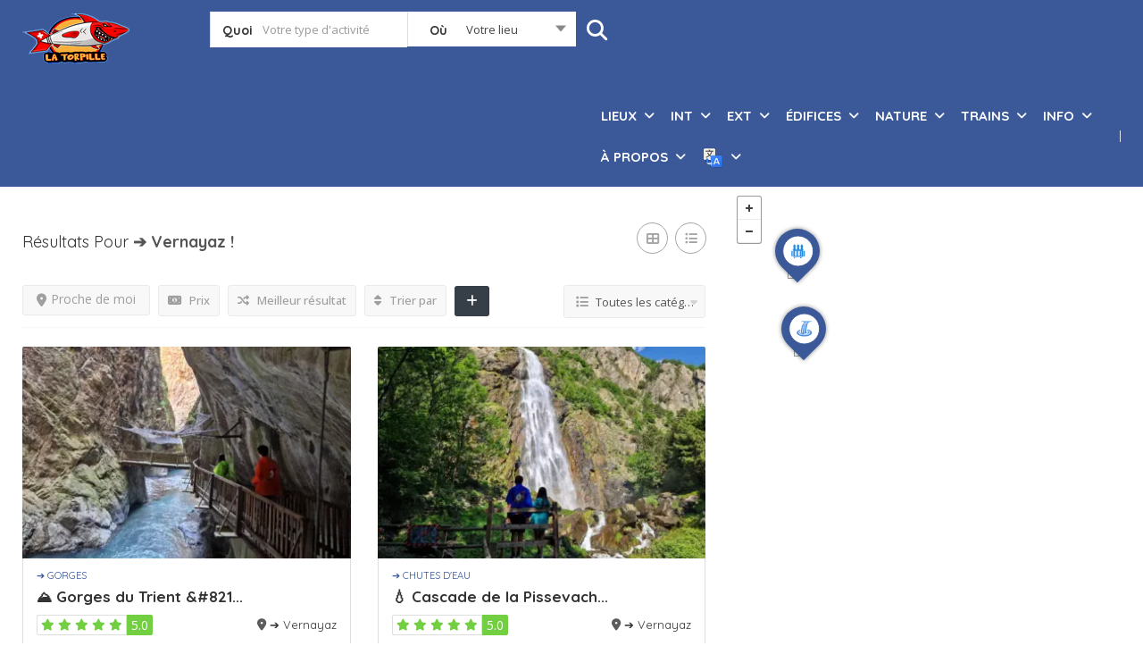

--- FILE ---
content_type: text/html; charset=UTF-8
request_url: https://torpille.ch/location/vernayaz/
body_size: 57417
content:
<!DOCTYPE html>
<!--[if IE 7 ]>
<html class="ie7"> <![endif]-->
<!--[if IE 8 ]>
<html class="ie8"> <![endif]-->
	<html lang="fr-FR" prefix="og: https://ogp.me/ns#">

	<head>
		<meta charset="UTF-8">
		<!-- Mobile Meta -->
		<meta name="viewport" content="width=device-width, initial-scale=1">
		<meta http-equiv="Content-Type" content="text/html;charset=utf-8">
		<meta HTTP-EQUIV="CACHE-CONTROL" CONTENT="NO-CACHE" />
				<script data-cfasync="false" data-no-defer="1" data-no-minify="1" data-no-optimize="1">var ewww_webp_supported=!1;function check_webp_feature(A,e){var w;e=void 0!==e?e:function(){},ewww_webp_supported?e(ewww_webp_supported):((w=new Image).onload=function(){ewww_webp_supported=0<w.width&&0<w.height,e&&e(ewww_webp_supported)},w.onerror=function(){e&&e(!1)},w.src="data:image/webp;base64,"+{alpha:"UklGRkoAAABXRUJQVlA4WAoAAAAQAAAAAAAAAAAAQUxQSAwAAAARBxAR/Q9ERP8DAABWUDggGAAAABQBAJ0BKgEAAQAAAP4AAA3AAP7mtQAAAA=="}[A])}check_webp_feature("alpha");</script><script data-cfasync="false" data-no-defer="1" data-no-minify="1" data-no-optimize="1">var Arrive=function(c,w){"use strict";if(c.MutationObserver&&"undefined"!=typeof HTMLElement){var r,a=0,u=(r=HTMLElement.prototype.matches||HTMLElement.prototype.webkitMatchesSelector||HTMLElement.prototype.mozMatchesSelector||HTMLElement.prototype.msMatchesSelector,{matchesSelector:function(e,t){return e instanceof HTMLElement&&r.call(e,t)},addMethod:function(e,t,r){var a=e[t];e[t]=function(){return r.length==arguments.length?r.apply(this,arguments):"function"==typeof a?a.apply(this,arguments):void 0}},callCallbacks:function(e,t){t&&t.options.onceOnly&&1==t.firedElems.length&&(e=[e[0]]);for(var r,a=0;r=e[a];a++)r&&r.callback&&r.callback.call(r.elem,r.elem);t&&t.options.onceOnly&&1==t.firedElems.length&&t.me.unbindEventWithSelectorAndCallback.call(t.target,t.selector,t.callback)},checkChildNodesRecursively:function(e,t,r,a){for(var i,n=0;i=e[n];n++)r(i,t,a)&&a.push({callback:t.callback,elem:i}),0<i.childNodes.length&&u.checkChildNodesRecursively(i.childNodes,t,r,a)},mergeArrays:function(e,t){var r,a={};for(r in e)e.hasOwnProperty(r)&&(a[r]=e[r]);for(r in t)t.hasOwnProperty(r)&&(a[r]=t[r]);return a},toElementsArray:function(e){return e=void 0!==e&&("number"!=typeof e.length||e===c)?[e]:e}}),e=(l.prototype.addEvent=function(e,t,r,a){a={target:e,selector:t,options:r,callback:a,firedElems:[]};return this._beforeAdding&&this._beforeAdding(a),this._eventsBucket.push(a),a},l.prototype.removeEvent=function(e){for(var t,r=this._eventsBucket.length-1;t=this._eventsBucket[r];r--)e(t)&&(this._beforeRemoving&&this._beforeRemoving(t),(t=this._eventsBucket.splice(r,1))&&t.length&&(t[0].callback=null))},l.prototype.beforeAdding=function(e){this._beforeAdding=e},l.prototype.beforeRemoving=function(e){this._beforeRemoving=e},l),t=function(i,n){var o=new e,l=this,s={fireOnAttributesModification:!1};return o.beforeAdding(function(t){var e=t.target;e!==c.document&&e!==c||(e=document.getElementsByTagName("html")[0]);var r=new MutationObserver(function(e){n.call(this,e,t)}),a=i(t.options);r.observe(e,a),t.observer=r,t.me=l}),o.beforeRemoving(function(e){e.observer.disconnect()}),this.bindEvent=function(e,t,r){t=u.mergeArrays(s,t);for(var a=u.toElementsArray(this),i=0;i<a.length;i++)o.addEvent(a[i],e,t,r)},this.unbindEvent=function(){var r=u.toElementsArray(this);o.removeEvent(function(e){for(var t=0;t<r.length;t++)if(this===w||e.target===r[t])return!0;return!1})},this.unbindEventWithSelectorOrCallback=function(r){var a=u.toElementsArray(this),i=r,e="function"==typeof r?function(e){for(var t=0;t<a.length;t++)if((this===w||e.target===a[t])&&e.callback===i)return!0;return!1}:function(e){for(var t=0;t<a.length;t++)if((this===w||e.target===a[t])&&e.selector===r)return!0;return!1};o.removeEvent(e)},this.unbindEventWithSelectorAndCallback=function(r,a){var i=u.toElementsArray(this);o.removeEvent(function(e){for(var t=0;t<i.length;t++)if((this===w||e.target===i[t])&&e.selector===r&&e.callback===a)return!0;return!1})},this},i=new function(){var s={fireOnAttributesModification:!1,onceOnly:!1,existing:!1};function n(e,t,r){return!(!u.matchesSelector(e,t.selector)||(e._id===w&&(e._id=a++),-1!=t.firedElems.indexOf(e._id)))&&(t.firedElems.push(e._id),!0)}var c=(i=new t(function(e){var t={attributes:!1,childList:!0,subtree:!0};return e.fireOnAttributesModification&&(t.attributes=!0),t},function(e,i){e.forEach(function(e){var t=e.addedNodes,r=e.target,a=[];null!==t&&0<t.length?u.checkChildNodesRecursively(t,i,n,a):"attributes"===e.type&&n(r,i)&&a.push({callback:i.callback,elem:r}),u.callCallbacks(a,i)})})).bindEvent;return i.bindEvent=function(e,t,r){t=void 0===r?(r=t,s):u.mergeArrays(s,t);var a=u.toElementsArray(this);if(t.existing){for(var i=[],n=0;n<a.length;n++)for(var o=a[n].querySelectorAll(e),l=0;l<o.length;l++)i.push({callback:r,elem:o[l]});if(t.onceOnly&&i.length)return r.call(i[0].elem,i[0].elem);setTimeout(u.callCallbacks,1,i)}c.call(this,e,t,r)},i},o=new function(){var a={};function i(e,t){return u.matchesSelector(e,t.selector)}var n=(o=new t(function(){return{childList:!0,subtree:!0}},function(e,r){e.forEach(function(e){var t=e.removedNodes,e=[];null!==t&&0<t.length&&u.checkChildNodesRecursively(t,r,i,e),u.callCallbacks(e,r)})})).bindEvent;return o.bindEvent=function(e,t,r){t=void 0===r?(r=t,a):u.mergeArrays(a,t),n.call(this,e,t,r)},o};d(HTMLElement.prototype),d(NodeList.prototype),d(HTMLCollection.prototype),d(HTMLDocument.prototype),d(Window.prototype);var n={};return s(i,n,"unbindAllArrive"),s(o,n,"unbindAllLeave"),n}function l(){this._eventsBucket=[],this._beforeAdding=null,this._beforeRemoving=null}function s(e,t,r){u.addMethod(t,r,e.unbindEvent),u.addMethod(t,r,e.unbindEventWithSelectorOrCallback),u.addMethod(t,r,e.unbindEventWithSelectorAndCallback)}function d(e){e.arrive=i.bindEvent,s(i,e,"unbindArrive"),e.leave=o.bindEvent,s(o,e,"unbindLeave")}}(window,void 0),ewww_webp_supported=!1;function check_webp_feature(e,t){var r;ewww_webp_supported?t(ewww_webp_supported):((r=new Image).onload=function(){ewww_webp_supported=0<r.width&&0<r.height,t(ewww_webp_supported)},r.onerror=function(){t(!1)},r.src="data:image/webp;base64,"+{alpha:"UklGRkoAAABXRUJQVlA4WAoAAAAQAAAAAAAAAAAAQUxQSAwAAAARBxAR/Q9ERP8DAABWUDggGAAAABQBAJ0BKgEAAQAAAP4AAA3AAP7mtQAAAA==",animation:"UklGRlIAAABXRUJQVlA4WAoAAAASAAAAAAAAAAAAQU5JTQYAAAD/////AABBTk1GJgAAAAAAAAAAAAAAAAAAAGQAAABWUDhMDQAAAC8AAAAQBxAREYiI/gcA"}[e])}function ewwwLoadImages(e){if(e){for(var t=document.querySelectorAll(".batch-image img, .image-wrapper a, .ngg-pro-masonry-item a, .ngg-galleria-offscreen-seo-wrapper a"),r=0,a=t.length;r<a;r++)ewwwAttr(t[r],"data-src",t[r].getAttribute("data-webp")),ewwwAttr(t[r],"data-thumbnail",t[r].getAttribute("data-webp-thumbnail"));for(var i=document.querySelectorAll("div.woocommerce-product-gallery__image"),r=0,a=i.length;r<a;r++)ewwwAttr(i[r],"data-thumb",i[r].getAttribute("data-webp-thumb"))}for(var n=document.querySelectorAll("video"),r=0,a=n.length;r<a;r++)ewwwAttr(n[r],"poster",e?n[r].getAttribute("data-poster-webp"):n[r].getAttribute("data-poster-image"));for(var o,l=document.querySelectorAll("img.ewww_webp_lazy_load"),r=0,a=l.length;r<a;r++)e&&(ewwwAttr(l[r],"data-lazy-srcset",l[r].getAttribute("data-lazy-srcset-webp")),ewwwAttr(l[r],"data-srcset",l[r].getAttribute("data-srcset-webp")),ewwwAttr(l[r],"data-lazy-src",l[r].getAttribute("data-lazy-src-webp")),ewwwAttr(l[r],"data-src",l[r].getAttribute("data-src-webp")),ewwwAttr(l[r],"data-orig-file",l[r].getAttribute("data-webp-orig-file")),ewwwAttr(l[r],"data-medium-file",l[r].getAttribute("data-webp-medium-file")),ewwwAttr(l[r],"data-large-file",l[r].getAttribute("data-webp-large-file")),null!=(o=l[r].getAttribute("srcset"))&&!1!==o&&o.includes("R0lGOD")&&ewwwAttr(l[r],"src",l[r].getAttribute("data-lazy-src-webp"))),l[r].className=l[r].className.replace(/\bewww_webp_lazy_load\b/,"");for(var s=document.querySelectorAll(".ewww_webp"),r=0,a=s.length;r<a;r++)e?(ewwwAttr(s[r],"srcset",s[r].getAttribute("data-srcset-webp")),ewwwAttr(s[r],"src",s[r].getAttribute("data-src-webp")),ewwwAttr(s[r],"data-orig-file",s[r].getAttribute("data-webp-orig-file")),ewwwAttr(s[r],"data-medium-file",s[r].getAttribute("data-webp-medium-file")),ewwwAttr(s[r],"data-large-file",s[r].getAttribute("data-webp-large-file")),ewwwAttr(s[r],"data-large_image",s[r].getAttribute("data-webp-large_image")),ewwwAttr(s[r],"data-src",s[r].getAttribute("data-webp-src"))):(ewwwAttr(s[r],"srcset",s[r].getAttribute("data-srcset-img")),ewwwAttr(s[r],"src",s[r].getAttribute("data-src-img"))),s[r].className=s[r].className.replace(/\bewww_webp\b/,"ewww_webp_loaded");window.jQuery&&jQuery.fn.isotope&&jQuery.fn.imagesLoaded&&(jQuery(".fusion-posts-container-infinite").imagesLoaded(function(){jQuery(".fusion-posts-container-infinite").hasClass("isotope")&&jQuery(".fusion-posts-container-infinite").isotope()}),jQuery(".fusion-portfolio:not(.fusion-recent-works) .fusion-portfolio-wrapper").imagesLoaded(function(){jQuery(".fusion-portfolio:not(.fusion-recent-works) .fusion-portfolio-wrapper").isotope()}))}function ewwwWebPInit(e){ewwwLoadImages(e),ewwwNggLoadGalleries(e),document.arrive(".ewww_webp",function(){ewwwLoadImages(e)}),document.arrive(".ewww_webp_lazy_load",function(){ewwwLoadImages(e)}),document.arrive("videos",function(){ewwwLoadImages(e)}),"loading"==document.readyState?document.addEventListener("DOMContentLoaded",ewwwJSONParserInit):("undefined"!=typeof galleries&&ewwwNggParseGalleries(e),ewwwWooParseVariations(e))}function ewwwAttr(e,t,r){null!=r&&!1!==r&&e.setAttribute(t,r)}function ewwwJSONParserInit(){"undefined"!=typeof galleries&&check_webp_feature("alpha",ewwwNggParseGalleries),check_webp_feature("alpha",ewwwWooParseVariations)}function ewwwWooParseVariations(e){if(e)for(var t=document.querySelectorAll("form.variations_form"),r=0,a=t.length;r<a;r++){var i=t[r].getAttribute("data-product_variations"),n=!1;try{for(var o in i=JSON.parse(i))void 0!==i[o]&&void 0!==i[o].image&&(void 0!==i[o].image.src_webp&&(i[o].image.src=i[o].image.src_webp,n=!0),void 0!==i[o].image.srcset_webp&&(i[o].image.srcset=i[o].image.srcset_webp,n=!0),void 0!==i[o].image.full_src_webp&&(i[o].image.full_src=i[o].image.full_src_webp,n=!0),void 0!==i[o].image.gallery_thumbnail_src_webp&&(i[o].image.gallery_thumbnail_src=i[o].image.gallery_thumbnail_src_webp,n=!0),void 0!==i[o].image.thumb_src_webp&&(i[o].image.thumb_src=i[o].image.thumb_src_webp,n=!0));n&&ewwwAttr(t[r],"data-product_variations",JSON.stringify(i))}catch(e){}}}function ewwwNggParseGalleries(e){if(e)for(var t in galleries){var r=galleries[t];galleries[t].images_list=ewwwNggParseImageList(r.images_list)}}function ewwwNggLoadGalleries(e){e&&document.addEventListener("ngg.galleria.themeadded",function(e,t){window.ngg_galleria._create_backup=window.ngg_galleria.create,window.ngg_galleria.create=function(e,t){var r=$(e).data("id");return galleries["gallery_"+r].images_list=ewwwNggParseImageList(galleries["gallery_"+r].images_list),window.ngg_galleria._create_backup(e,t)}})}function ewwwNggParseImageList(e){for(var t in e){var r=e[t];if(void 0!==r["image-webp"]&&(e[t].image=r["image-webp"],delete e[t]["image-webp"]),void 0!==r["thumb-webp"]&&(e[t].thumb=r["thumb-webp"],delete e[t]["thumb-webp"]),void 0!==r.full_image_webp&&(e[t].full_image=r.full_image_webp,delete e[t].full_image_webp),void 0!==r.srcsets)for(var a in r.srcsets)nggSrcset=r.srcsets[a],void 0!==r.srcsets[a+"-webp"]&&(e[t].srcsets[a]=r.srcsets[a+"-webp"],delete e[t].srcsets[a+"-webp"]);if(void 0!==r.full_srcsets)for(var i in r.full_srcsets)nggFSrcset=r.full_srcsets[i],void 0!==r.full_srcsets[i+"-webp"]&&(e[t].full_srcsets[i]=r.full_srcsets[i+"-webp"],delete e[t].full_srcsets[i+"-webp"])}return e}check_webp_feature("alpha",ewwwWebPInit);</script><style>
#wpadminbar #wp-admin-bar-wccp_free_top_button .ab-icon:before {
	content: "\f160";
	color: #02CA02;
	top: 3px;
}
#wpadminbar #wp-admin-bar-wccp_free_top_button .ab-icon {
	transform: rotate(45deg);
}
</style>

<!-- Optimisation des moteurs de recherche par Rank Math - https://rankmath.com/ -->
<title>Que faire à ➔ Vernayaz ? | Les Meilleurs Activités et Loisirs à ➔ Vernayaz en 2026 !!</title>
<meta name="description" content="📍 À ne pas manquer à ➔ Vernayaz !!! Découvrez les meilleurs activités et loisirs à ➔ Vernayaz en 2026."/>
<meta name="robots" content="follow, index, max-snippet:-1, max-video-preview:-1, max-image-preview:large"/>
<link rel="canonical" href="https://torpille.ch/location/vernayaz/" />
<meta property="og:locale" content="fr_FR" />
<meta property="og:type" content="article" />
<meta property="og:title" content="Que faire à ➔ Vernayaz ? | Les Meilleurs Activités et Loisirs à ➔ Vernayaz en 2026 !!" />
<meta property="og:description" content="📍 À ne pas manquer à ➔ Vernayaz !!! Découvrez les meilleurs activités et loisirs à ➔ Vernayaz en 2026." />
<meta property="og:url" content="https://torpille.ch/location/vernayaz/" />
<meta property="og:site_name" content="La Torpille" />
<meta property="article:publisher" content="https://www.facebook.com/torpille.ch/" />
<meta property="og:image" content="https://torpille.ch/wp-content/uploads/2021/04/logo-torpille-new-jpg.jpg" />
<meta property="og:image:secure_url" content="https://torpille.ch/wp-content/uploads/2021/04/logo-torpille-new-jpg.jpg" />
<meta property="og:image:width" content="897" />
<meta property="og:image:height" content="415" />
<meta property="og:image:type" content="image/jpeg" />
<meta name="twitter:card" content="summary_large_image" />
<meta name="twitter:title" content="Que faire à ➔ Vernayaz ? | Les Meilleurs Activités et Loisirs à ➔ Vernayaz en 2026 !!" />
<meta name="twitter:description" content="📍 À ne pas manquer à ➔ Vernayaz !!! Découvrez les meilleurs activités et loisirs à ➔ Vernayaz en 2026." />
<meta name="twitter:image" content="https://torpille.ch/wp-content/uploads/2021/04/logo-torpille-new-jpg.jpg" />
<meta name="twitter:label1" content="Listings" />
<meta name="twitter:data1" content="4" />
<script type="application/ld+json" class="rank-math-schema">{"@context":"https://schema.org","@graph":[{"@type":"Organization","@id":"https://torpille.ch/#organization","name":"torpille","url":"https://torpille.ch","sameAs":["https://www.facebook.com/torpille.ch/"],"email":"info@torpille.ch"},{"@type":"WebSite","@id":"https://torpille.ch/#website","url":"https://torpille.ch","name":"torpille","publisher":{"@id":"https://torpille.ch/#organization"},"inLanguage":"fr-FR"},{"@type":"CollectionPage","@id":"https://torpille.ch/location/vernayaz/#webpage","url":"https://torpille.ch/location/vernayaz/","name":"Que faire \u00e0 \u2794 Vernayaz ? | Les Meilleurs Activit\u00e9s et Loisirs \u00e0 \u2794 Vernayaz en 2026 !!","isPartOf":{"@id":"https://torpille.ch/#website"},"inLanguage":"fr-FR"}]}</script>
<!-- /Extension Rank Math WordPress SEO -->

<link rel='dns-prefetch' href='//translate.google.com' />
<link rel='dns-prefetch' href='//maps.googleapis.com' />
<link rel='dns-prefetch' href='//html5shim.googlecode.com' />
<link rel='dns-prefetch' href='//fonts.googleapis.com' />
<link rel='preconnect' href='https://fonts.gstatic.com' crossorigin />
<link rel="alternate" type="application/rss+xml" title="La Torpille &raquo; Flux" href="https://torpille.ch/feed/" />
<link rel="alternate" type="application/rss+xml" title="La Torpille &raquo; Flux des commentaires" href="https://torpille.ch/comments/feed/" />
<link rel="alternate" type="application/rss+xml" title="Flux pour La Torpille &raquo; ➔ Vernayaz Location" href="https://torpille.ch/location/vernayaz/feed/" />
		<!-- This site uses the Google Analytics by MonsterInsights plugin v9.11.1 - Using Analytics tracking - https://www.monsterinsights.com/ -->
							<script src="//www.googletagmanager.com/gtag/js?id=G-0PEQ7NRT5G"  data-cfasync="false" data-wpfc-render="false" type="text/javascript" async></script>
			<script data-cfasync="false" data-wpfc-render="false" type="text/javascript">
				var mi_version = '9.11.1';
				var mi_track_user = true;
				var mi_no_track_reason = '';
								var MonsterInsightsDefaultLocations = {"page_location":"https:\/\/torpille.ch\/location\/vernayaz\/"};
								if ( typeof MonsterInsightsPrivacyGuardFilter === 'function' ) {
					var MonsterInsightsLocations = (typeof MonsterInsightsExcludeQuery === 'object') ? MonsterInsightsPrivacyGuardFilter( MonsterInsightsExcludeQuery ) : MonsterInsightsPrivacyGuardFilter( MonsterInsightsDefaultLocations );
				} else {
					var MonsterInsightsLocations = (typeof MonsterInsightsExcludeQuery === 'object') ? MonsterInsightsExcludeQuery : MonsterInsightsDefaultLocations;
				}

								var disableStrs = [
										'ga-disable-G-0PEQ7NRT5G',
									];

				/* Function to detect opted out users */
				function __gtagTrackerIsOptedOut() {
					for (var index = 0; index < disableStrs.length; index++) {
						if (document.cookie.indexOf(disableStrs[index] + '=true') > -1) {
							return true;
						}
					}

					return false;
				}

				/* Disable tracking if the opt-out cookie exists. */
				if (__gtagTrackerIsOptedOut()) {
					for (var index = 0; index < disableStrs.length; index++) {
						window[disableStrs[index]] = true;
					}
				}

				/* Opt-out function */
				function __gtagTrackerOptout() {
					for (var index = 0; index < disableStrs.length; index++) {
						document.cookie = disableStrs[index] + '=true; expires=Thu, 31 Dec 2099 23:59:59 UTC; path=/';
						window[disableStrs[index]] = true;
					}
				}

				if ('undefined' === typeof gaOptout) {
					function gaOptout() {
						__gtagTrackerOptout();
					}
				}
								window.dataLayer = window.dataLayer || [];

				window.MonsterInsightsDualTracker = {
					helpers: {},
					trackers: {},
				};
				if (mi_track_user) {
					function __gtagDataLayer() {
						dataLayer.push(arguments);
					}

					function __gtagTracker(type, name, parameters) {
						if (!parameters) {
							parameters = {};
						}

						if (parameters.send_to) {
							__gtagDataLayer.apply(null, arguments);
							return;
						}

						if (type === 'event') {
														parameters.send_to = monsterinsights_frontend.v4_id;
							var hookName = name;
							if (typeof parameters['event_category'] !== 'undefined') {
								hookName = parameters['event_category'] + ':' + name;
							}

							if (typeof MonsterInsightsDualTracker.trackers[hookName] !== 'undefined') {
								MonsterInsightsDualTracker.trackers[hookName](parameters);
							} else {
								__gtagDataLayer('event', name, parameters);
							}
							
						} else {
							__gtagDataLayer.apply(null, arguments);
						}
					}

					__gtagTracker('js', new Date());
					__gtagTracker('set', {
						'developer_id.dZGIzZG': true,
											});
					if ( MonsterInsightsLocations.page_location ) {
						__gtagTracker('set', MonsterInsightsLocations);
					}
										__gtagTracker('config', 'G-0PEQ7NRT5G', {"forceSSL":"true","link_attribution":"true"} );
										window.gtag = __gtagTracker;										(function () {
						/* https://developers.google.com/analytics/devguides/collection/analyticsjs/ */
						/* ga and __gaTracker compatibility shim. */
						var noopfn = function () {
							return null;
						};
						var newtracker = function () {
							return new Tracker();
						};
						var Tracker = function () {
							return null;
						};
						var p = Tracker.prototype;
						p.get = noopfn;
						p.set = noopfn;
						p.send = function () {
							var args = Array.prototype.slice.call(arguments);
							args.unshift('send');
							__gaTracker.apply(null, args);
						};
						var __gaTracker = function () {
							var len = arguments.length;
							if (len === 0) {
								return;
							}
							var f = arguments[len - 1];
							if (typeof f !== 'object' || f === null || typeof f.hitCallback !== 'function') {
								if ('send' === arguments[0]) {
									var hitConverted, hitObject = false, action;
									if ('event' === arguments[1]) {
										if ('undefined' !== typeof arguments[3]) {
											hitObject = {
												'eventAction': arguments[3],
												'eventCategory': arguments[2],
												'eventLabel': arguments[4],
												'value': arguments[5] ? arguments[5] : 1,
											}
										}
									}
									if ('pageview' === arguments[1]) {
										if ('undefined' !== typeof arguments[2]) {
											hitObject = {
												'eventAction': 'page_view',
												'page_path': arguments[2],
											}
										}
									}
									if (typeof arguments[2] === 'object') {
										hitObject = arguments[2];
									}
									if (typeof arguments[5] === 'object') {
										Object.assign(hitObject, arguments[5]);
									}
									if ('undefined' !== typeof arguments[1].hitType) {
										hitObject = arguments[1];
										if ('pageview' === hitObject.hitType) {
											hitObject.eventAction = 'page_view';
										}
									}
									if (hitObject) {
										action = 'timing' === arguments[1].hitType ? 'timing_complete' : hitObject.eventAction;
										hitConverted = mapArgs(hitObject);
										__gtagTracker('event', action, hitConverted);
									}
								}
								return;
							}

							function mapArgs(args) {
								var arg, hit = {};
								var gaMap = {
									'eventCategory': 'event_category',
									'eventAction': 'event_action',
									'eventLabel': 'event_label',
									'eventValue': 'event_value',
									'nonInteraction': 'non_interaction',
									'timingCategory': 'event_category',
									'timingVar': 'name',
									'timingValue': 'value',
									'timingLabel': 'event_label',
									'page': 'page_path',
									'location': 'page_location',
									'title': 'page_title',
									'referrer' : 'page_referrer',
								};
								for (arg in args) {
																		if (!(!args.hasOwnProperty(arg) || !gaMap.hasOwnProperty(arg))) {
										hit[gaMap[arg]] = args[arg];
									} else {
										hit[arg] = args[arg];
									}
								}
								return hit;
							}

							try {
								f.hitCallback();
							} catch (ex) {
							}
						};
						__gaTracker.create = newtracker;
						__gaTracker.getByName = newtracker;
						__gaTracker.getAll = function () {
							return [];
						};
						__gaTracker.remove = noopfn;
						__gaTracker.loaded = true;
						window['__gaTracker'] = __gaTracker;
					})();
									} else {
										console.log("");
					(function () {
						function __gtagTracker() {
							return null;
						}

						window['__gtagTracker'] = __gtagTracker;
						window['gtag'] = __gtagTracker;
					})();
									}
			</script>
							<!-- / Google Analytics by MonsterInsights -->
		<style id='wp-img-auto-sizes-contain-inline-css' type='text/css'>
img:is([sizes=auto i],[sizes^="auto," i]){contain-intrinsic-size:3000px 1500px}
/*# sourceURL=wp-img-auto-sizes-contain-inline-css */
</style>

<style id='wp-emoji-styles-inline-css' type='text/css'>

	img.wp-smiley, img.emoji {
		display: inline !important;
		border: none !important;
		box-shadow: none !important;
		height: 1em !important;
		width: 1em !important;
		margin: 0 0.07em !important;
		vertical-align: -0.1em !important;
		background: none !important;
		padding: 0 !important;
	}
/*# sourceURL=wp-emoji-styles-inline-css */
</style>
<link rel='stylesheet' id='wp-block-library-css' href='https://torpille.ch/wp-includes/css/dist/block-library/style.min.css?ver=d2d033fbd11f43d98ae6bd5c027beb4c' type='text/css' media='all' />
<style id='classic-theme-styles-inline-css' type='text/css'>
/*! This file is auto-generated */
.wp-block-button__link{color:#fff;background-color:#32373c;border-radius:9999px;box-shadow:none;text-decoration:none;padding:calc(.667em + 2px) calc(1.333em + 2px);font-size:1.125em}.wp-block-file__button{background:#32373c;color:#fff;text-decoration:none}
/*# sourceURL=/wp-includes/css/classic-themes.min.css */
</style>
<style id='global-styles-inline-css' type='text/css'>
:root{--wp--preset--aspect-ratio--square: 1;--wp--preset--aspect-ratio--4-3: 4/3;--wp--preset--aspect-ratio--3-4: 3/4;--wp--preset--aspect-ratio--3-2: 3/2;--wp--preset--aspect-ratio--2-3: 2/3;--wp--preset--aspect-ratio--16-9: 16/9;--wp--preset--aspect-ratio--9-16: 9/16;--wp--preset--color--black: #000000;--wp--preset--color--cyan-bluish-gray: #abb8c3;--wp--preset--color--white: #ffffff;--wp--preset--color--pale-pink: #f78da7;--wp--preset--color--vivid-red: #cf2e2e;--wp--preset--color--luminous-vivid-orange: #ff6900;--wp--preset--color--luminous-vivid-amber: #fcb900;--wp--preset--color--light-green-cyan: #7bdcb5;--wp--preset--color--vivid-green-cyan: #00d084;--wp--preset--color--pale-cyan-blue: #8ed1fc;--wp--preset--color--vivid-cyan-blue: #0693e3;--wp--preset--color--vivid-purple: #9b51e0;--wp--preset--gradient--vivid-cyan-blue-to-vivid-purple: linear-gradient(135deg,rgb(6,147,227) 0%,rgb(155,81,224) 100%);--wp--preset--gradient--light-green-cyan-to-vivid-green-cyan: linear-gradient(135deg,rgb(122,220,180) 0%,rgb(0,208,130) 100%);--wp--preset--gradient--luminous-vivid-amber-to-luminous-vivid-orange: linear-gradient(135deg,rgb(252,185,0) 0%,rgb(255,105,0) 100%);--wp--preset--gradient--luminous-vivid-orange-to-vivid-red: linear-gradient(135deg,rgb(255,105,0) 0%,rgb(207,46,46) 100%);--wp--preset--gradient--very-light-gray-to-cyan-bluish-gray: linear-gradient(135deg,rgb(238,238,238) 0%,rgb(169,184,195) 100%);--wp--preset--gradient--cool-to-warm-spectrum: linear-gradient(135deg,rgb(74,234,220) 0%,rgb(151,120,209) 20%,rgb(207,42,186) 40%,rgb(238,44,130) 60%,rgb(251,105,98) 80%,rgb(254,248,76) 100%);--wp--preset--gradient--blush-light-purple: linear-gradient(135deg,rgb(255,206,236) 0%,rgb(152,150,240) 100%);--wp--preset--gradient--blush-bordeaux: linear-gradient(135deg,rgb(254,205,165) 0%,rgb(254,45,45) 50%,rgb(107,0,62) 100%);--wp--preset--gradient--luminous-dusk: linear-gradient(135deg,rgb(255,203,112) 0%,rgb(199,81,192) 50%,rgb(65,88,208) 100%);--wp--preset--gradient--pale-ocean: linear-gradient(135deg,rgb(255,245,203) 0%,rgb(182,227,212) 50%,rgb(51,167,181) 100%);--wp--preset--gradient--electric-grass: linear-gradient(135deg,rgb(202,248,128) 0%,rgb(113,206,126) 100%);--wp--preset--gradient--midnight: linear-gradient(135deg,rgb(2,3,129) 0%,rgb(40,116,252) 100%);--wp--preset--font-size--small: 13px;--wp--preset--font-size--medium: 20px;--wp--preset--font-size--large: 36px;--wp--preset--font-size--x-large: 42px;--wp--preset--spacing--20: 0.44rem;--wp--preset--spacing--30: 0.67rem;--wp--preset--spacing--40: 1rem;--wp--preset--spacing--50: 1.5rem;--wp--preset--spacing--60: 2.25rem;--wp--preset--spacing--70: 3.38rem;--wp--preset--spacing--80: 5.06rem;--wp--preset--shadow--natural: 6px 6px 9px rgba(0, 0, 0, 0.2);--wp--preset--shadow--deep: 12px 12px 50px rgba(0, 0, 0, 0.4);--wp--preset--shadow--sharp: 6px 6px 0px rgba(0, 0, 0, 0.2);--wp--preset--shadow--outlined: 6px 6px 0px -3px rgb(255, 255, 255), 6px 6px rgb(0, 0, 0);--wp--preset--shadow--crisp: 6px 6px 0px rgb(0, 0, 0);}:where(.is-layout-flex){gap: 0.5em;}:where(.is-layout-grid){gap: 0.5em;}body .is-layout-flex{display: flex;}.is-layout-flex{flex-wrap: wrap;align-items: center;}.is-layout-flex > :is(*, div){margin: 0;}body .is-layout-grid{display: grid;}.is-layout-grid > :is(*, div){margin: 0;}:where(.wp-block-columns.is-layout-flex){gap: 2em;}:where(.wp-block-columns.is-layout-grid){gap: 2em;}:where(.wp-block-post-template.is-layout-flex){gap: 1.25em;}:where(.wp-block-post-template.is-layout-grid){gap: 1.25em;}.has-black-color{color: var(--wp--preset--color--black) !important;}.has-cyan-bluish-gray-color{color: var(--wp--preset--color--cyan-bluish-gray) !important;}.has-white-color{color: var(--wp--preset--color--white) !important;}.has-pale-pink-color{color: var(--wp--preset--color--pale-pink) !important;}.has-vivid-red-color{color: var(--wp--preset--color--vivid-red) !important;}.has-luminous-vivid-orange-color{color: var(--wp--preset--color--luminous-vivid-orange) !important;}.has-luminous-vivid-amber-color{color: var(--wp--preset--color--luminous-vivid-amber) !important;}.has-light-green-cyan-color{color: var(--wp--preset--color--light-green-cyan) !important;}.has-vivid-green-cyan-color{color: var(--wp--preset--color--vivid-green-cyan) !important;}.has-pale-cyan-blue-color{color: var(--wp--preset--color--pale-cyan-blue) !important;}.has-vivid-cyan-blue-color{color: var(--wp--preset--color--vivid-cyan-blue) !important;}.has-vivid-purple-color{color: var(--wp--preset--color--vivid-purple) !important;}.has-black-background-color{background-color: var(--wp--preset--color--black) !important;}.has-cyan-bluish-gray-background-color{background-color: var(--wp--preset--color--cyan-bluish-gray) !important;}.has-white-background-color{background-color: var(--wp--preset--color--white) !important;}.has-pale-pink-background-color{background-color: var(--wp--preset--color--pale-pink) !important;}.has-vivid-red-background-color{background-color: var(--wp--preset--color--vivid-red) !important;}.has-luminous-vivid-orange-background-color{background-color: var(--wp--preset--color--luminous-vivid-orange) !important;}.has-luminous-vivid-amber-background-color{background-color: var(--wp--preset--color--luminous-vivid-amber) !important;}.has-light-green-cyan-background-color{background-color: var(--wp--preset--color--light-green-cyan) !important;}.has-vivid-green-cyan-background-color{background-color: var(--wp--preset--color--vivid-green-cyan) !important;}.has-pale-cyan-blue-background-color{background-color: var(--wp--preset--color--pale-cyan-blue) !important;}.has-vivid-cyan-blue-background-color{background-color: var(--wp--preset--color--vivid-cyan-blue) !important;}.has-vivid-purple-background-color{background-color: var(--wp--preset--color--vivid-purple) !important;}.has-black-border-color{border-color: var(--wp--preset--color--black) !important;}.has-cyan-bluish-gray-border-color{border-color: var(--wp--preset--color--cyan-bluish-gray) !important;}.has-white-border-color{border-color: var(--wp--preset--color--white) !important;}.has-pale-pink-border-color{border-color: var(--wp--preset--color--pale-pink) !important;}.has-vivid-red-border-color{border-color: var(--wp--preset--color--vivid-red) !important;}.has-luminous-vivid-orange-border-color{border-color: var(--wp--preset--color--luminous-vivid-orange) !important;}.has-luminous-vivid-amber-border-color{border-color: var(--wp--preset--color--luminous-vivid-amber) !important;}.has-light-green-cyan-border-color{border-color: var(--wp--preset--color--light-green-cyan) !important;}.has-vivid-green-cyan-border-color{border-color: var(--wp--preset--color--vivid-green-cyan) !important;}.has-pale-cyan-blue-border-color{border-color: var(--wp--preset--color--pale-cyan-blue) !important;}.has-vivid-cyan-blue-border-color{border-color: var(--wp--preset--color--vivid-cyan-blue) !important;}.has-vivid-purple-border-color{border-color: var(--wp--preset--color--vivid-purple) !important;}.has-vivid-cyan-blue-to-vivid-purple-gradient-background{background: var(--wp--preset--gradient--vivid-cyan-blue-to-vivid-purple) !important;}.has-light-green-cyan-to-vivid-green-cyan-gradient-background{background: var(--wp--preset--gradient--light-green-cyan-to-vivid-green-cyan) !important;}.has-luminous-vivid-amber-to-luminous-vivid-orange-gradient-background{background: var(--wp--preset--gradient--luminous-vivid-amber-to-luminous-vivid-orange) !important;}.has-luminous-vivid-orange-to-vivid-red-gradient-background{background: var(--wp--preset--gradient--luminous-vivid-orange-to-vivid-red) !important;}.has-very-light-gray-to-cyan-bluish-gray-gradient-background{background: var(--wp--preset--gradient--very-light-gray-to-cyan-bluish-gray) !important;}.has-cool-to-warm-spectrum-gradient-background{background: var(--wp--preset--gradient--cool-to-warm-spectrum) !important;}.has-blush-light-purple-gradient-background{background: var(--wp--preset--gradient--blush-light-purple) !important;}.has-blush-bordeaux-gradient-background{background: var(--wp--preset--gradient--blush-bordeaux) !important;}.has-luminous-dusk-gradient-background{background: var(--wp--preset--gradient--luminous-dusk) !important;}.has-pale-ocean-gradient-background{background: var(--wp--preset--gradient--pale-ocean) !important;}.has-electric-grass-gradient-background{background: var(--wp--preset--gradient--electric-grass) !important;}.has-midnight-gradient-background{background: var(--wp--preset--gradient--midnight) !important;}.has-small-font-size{font-size: var(--wp--preset--font-size--small) !important;}.has-medium-font-size{font-size: var(--wp--preset--font-size--medium) !important;}.has-large-font-size{font-size: var(--wp--preset--font-size--large) !important;}.has-x-large-font-size{font-size: var(--wp--preset--font-size--x-large) !important;}
:where(.wp-block-post-template.is-layout-flex){gap: 1.25em;}:where(.wp-block-post-template.is-layout-grid){gap: 1.25em;}
:where(.wp-block-term-template.is-layout-flex){gap: 1.25em;}:where(.wp-block-term-template.is-layout-grid){gap: 1.25em;}
:where(.wp-block-columns.is-layout-flex){gap: 2em;}:where(.wp-block-columns.is-layout-grid){gap: 2em;}
:root :where(.wp-block-pullquote){font-size: 1.5em;line-height: 1.6;}
/*# sourceURL=global-styles-inline-css */
</style>
<link rel='stylesheet' id='google-language-translator-css' href='https://torpille.ch/wp-content/plugins/google-language-translator/css/style.css?ver=6.0.20' type='text/css' media='' />
<link rel='stylesheet' id='toc-screen-css' href='https://torpille.ch/wp-content/plugins/table-of-contents-plus/screen.min.css?ver=2411.1' type='text/css' media='all' />
<link rel='stylesheet' id='listingpr-parent-style-css' href='https://torpille.ch/wp-content/themes/listingpro/style.css?ver=d2d033fbd11f43d98ae6bd5c027beb4c' type='text/css' media='all' />
<link rel='stylesheet' id='bootstrap-css' href='https://torpille.ch/wp-content/themes/listingpro/assets/lib/bootstrap/css/bootstrap.min.css?ver=d2d033fbd11f43d98ae6bd5c027beb4c' type='text/css' media='all' />
<link rel='stylesheet' id='Magnific-Popup-css' href='https://torpille.ch/wp-content/themes/listingpro/assets/lib/Magnific-Popup-master/magnific-popup.css?ver=d2d033fbd11f43d98ae6bd5c027beb4c' type='text/css' media='all' />
<link rel='stylesheet' id='popup-component-css' href='https://torpille.ch/wp-content/themes/listingpro/assets/lib/popup/css/component.css?ver=d2d033fbd11f43d98ae6bd5c027beb4c' type='text/css' media='all' />
<link rel='stylesheet' id='Font-awesome-css' href='https://torpille.ch/wp-content/themes/listingpro/assets/lib/font-awesome/css/font-awesome.min.css?ver=d2d033fbd11f43d98ae6bd5c027beb4c' type='text/css' media='all' />
<link rel='stylesheet' id='Mmenu-css' href='https://torpille.ch/wp-content/themes/listingpro/assets/lib/jquerym.menu/css/jquery.mmenu.all.css?ver=d2d033fbd11f43d98ae6bd5c027beb4c' type='text/css' media='all' />
<link rel='stylesheet' id='MapBox-css' href='https://torpille.ch/wp-content/themes/listingpro/assets/css/mapbox.css?ver=d2d033fbd11f43d98ae6bd5c027beb4c' type='text/css' media='all' />
<link rel='stylesheet' id='Chosen-css' href='https://torpille.ch/wp-content/themes/listingpro/assets/lib/chosen/chosen.css?ver=d2d033fbd11f43d98ae6bd5c027beb4c' type='text/css' media='all' />
<link rel='stylesheet' id='bootstrap-datetimepicker-css-css' href='https://torpille.ch/wp-content/themes/listingpro/assets/css/bootstrap-datetimepicker.min.css?ver=d2d033fbd11f43d98ae6bd5c027beb4c' type='text/css' media='all' />
<link rel='stylesheet' id='Slick-css-css' href='https://torpille.ch/wp-content/themes/listingpro/assets/lib/slick/slick.css?ver=d2d033fbd11f43d98ae6bd5c027beb4c' type='text/css' media='all' />
<link rel='stylesheet' id='Slick-theme-css' href='https://torpille.ch/wp-content/themes/listingpro/assets/lib/slick/slick-theme.css?ver=d2d033fbd11f43d98ae6bd5c027beb4c' type='text/css' media='all' />
<link rel='stylesheet' id='css-prettyphoto-css' href='https://torpille.ch/wp-content/themes/listingpro/assets/css/prettyphoto.css?ver=d2d033fbd11f43d98ae6bd5c027beb4c' type='text/css' media='all' />
<link rel='stylesheet' id='jquery-ui-css' href='https://torpille.ch/wp-content/themes/listingpro/assets/css/jquery-ui.css?ver=d2d033fbd11f43d98ae6bd5c027beb4c' type='text/css' media='all' />
<link rel='stylesheet' id='icon8-css' href='https://torpille.ch/wp-content/themes/listingpro/assets/lib/icon8/styles.min.css?ver=d2d033fbd11f43d98ae6bd5c027beb4c' type='text/css' media='all' />
<link rel='stylesheet' id='Color-css' href='https://torpille.ch/wp-content/themes/listingpro/assets/css/colors.css?ver=d2d033fbd11f43d98ae6bd5c027beb4c' type='text/css' media='all' />
<link rel='stylesheet' id='custom-font-css' href='https://torpille.ch/wp-content/themes/listingpro/assets/css/font.css?ver=d2d033fbd11f43d98ae6bd5c027beb4c' type='text/css' media='all' />
<link rel='stylesheet' id='fontawesome-all-css' href='https://torpille.ch/wp-content/themes/listingpro/assets/lib/fontawesome/css/all.css?ver=d2d033fbd11f43d98ae6bd5c027beb4c' type='text/css' media='all' />
<link rel='stylesheet' id='Main-css' href='https://torpille.ch/wp-content/themes/listingpro/assets/css/main.css?ver=d2d033fbd11f43d98ae6bd5c027beb4c' type='text/css' media='all' />
<link rel='stylesheet' id='Responsive-css' href='https://torpille.ch/wp-content/themes/listingpro/assets/css/responsive.css?ver=d2d033fbd11f43d98ae6bd5c027beb4c' type='text/css' media='all' />
<link rel='stylesheet' id='select2-css' href='https://torpille.ch/wp-content/themes/listingpro/assets/css/select2.css?ver=d2d033fbd11f43d98ae6bd5c027beb4c' type='text/css' media='all' />
<link rel='stylesheet' id='dynamiclocation-css' href='https://torpille.ch/wp-content/themes/listingpro/assets/css/city-autocomplete.css?ver=d2d033fbd11f43d98ae6bd5c027beb4c' type='text/css' media='all' />
<link rel='stylesheet' id='lp-body-overlay-css' href='https://torpille.ch/wp-content/themes/listingpro/assets/css/common.loading.css?ver=d2d033fbd11f43d98ae6bd5c027beb4c' type='text/css' media='all' />
<link rel='stylesheet' id='bootstrapslider-css' href='https://torpille.ch/wp-content/themes/listingpro/assets/lib/bootstrap/css/bootstrap-slider.css?ver=d2d033fbd11f43d98ae6bd5c027beb4c' type='text/css' media='all' />
<link rel='stylesheet' id='mourisjs-css' href='https://torpille.ch/wp-content/themes/listingpro/assets/css/morris.css?ver=d2d033fbd11f43d98ae6bd5c027beb4c' type='text/css' media='all' />
<link rel='stylesheet' id='listingpro-css' href='https://torpille.ch/wp-content/themes/listingpro-child/style.css?ver=d2d033fbd11f43d98ae6bd5c027beb4c' type='text/css' media='all' />
<link rel='stylesheet' id='font-rock-salt-css' href='https://fonts.googleapis.com/css?family=Rock+Salt&#038;ver=d2d033fbd11f43d98ae6bd5c027beb4c' type='text/css' media='all' />
<link rel='stylesheet' id='font-quicksand-css' href='https://fonts.googleapis.com/css?family=Quicksand&#038;ver=d2d033fbd11f43d98ae6bd5c027beb4c' type='text/css' media='all' />
<link rel='stylesheet' id='version2-countdown-css' href='https://torpille.ch/wp-content/themes/listingpro/assets/lib/countdown/flipclock.css?ver=d2d033fbd11f43d98ae6bd5c027beb4c' type='text/css' media='all' />
<link rel='stylesheet' id='version2-styles-css' href='https://torpille.ch/wp-content/themes/listingpro/assets/css/main-new.css?ver=d2d033fbd11f43d98ae6bd5c027beb4c' type='text/css' media='all' />
<link rel='stylesheet' id='version2-colors-css' href='https://torpille.ch/wp-content/themes/listingpro/assets/css/colors-new.css?ver=d2d033fbd11f43d98ae6bd5c027beb4c' type='text/css' media='all' />
<style id='wcw-inlinecss-inline-css' type='text/css'>
 .widget_wpcategorieswidget ul.children{display:none;} .widget_wp_categories_widget{background:#fff; position:relative;}.widget_wp_categories_widget h2,.widget_wpcategorieswidget h2{color:#4a5f6d;font-size:20px;font-weight:400;margin:0 0 25px;line-height:24px;text-transform:uppercase}.widget_wp_categories_widget ul li,.widget_wpcategorieswidget ul li{font-size: 16px; margin: 0px; border-bottom: 1px dashed #f0f0f0; position: relative; list-style-type: none; line-height: 35px;}.widget_wp_categories_widget ul li:last-child,.widget_wpcategorieswidget ul li:last-child{border:none;}.widget_wp_categories_widget ul li a,.widget_wpcategorieswidget ul li a{display:inline-block;color:#007acc;transition:all .5s ease;-webkit-transition:all .5s ease;-ms-transition:all .5s ease;-moz-transition:all .5s ease;text-decoration:none;}.widget_wp_categories_widget ul li a:hover,.widget_wp_categories_widget ul li.active-cat a,.widget_wp_categories_widget ul li.active-cat span.post-count,.widget_wpcategorieswidget ul li a:hover,.widget_wpcategorieswidget ul li.active-cat a,.widget_wpcategorieswidget ul li.active-cat span.post-count{color:#ee546c}.widget_wp_categories_widget ul li span.post-count,.widget_wpcategorieswidget ul li span.post-count{height: 30px; min-width: 35px; text-align: center; background: #fff; color: #605f5f; border-radius: 5px; box-shadow: inset 2px 1px 3px rgba(0, 122, 204,.1); top: 0px; float: right; margin-top: 2px;}li.cat-item.cat-have-child > span.post-count{float:inherit;}li.cat-item.cat-item-7.cat-have-child { background: #f8f9fa; }li.cat-item.cat-have-child > span.post-count:before { content: "("; }li.cat-item.cat-have-child > span.post-count:after { content: ")"; }.cat-have-child.open-m-menu ul.children li { border-top: 1px solid #d8d8d8;border-bottom:none;}li.cat-item.cat-have-child:after{ position: absolute; right: 8px; top: 8px; background-image: url([data-uri]); content: ""; width: 18px; height: 18px;transform: rotate(270deg);}ul.children li.cat-item.cat-have-child:after{content:"";background-image: none;}.cat-have-child ul.children {display: none; z-index: 9; width: auto; position: relative; margin: 0px; padding: 0px; margin-top: 0px; padding-top: 10px; padding-bottom: 10px; list-style: none; text-align: left; background:  #f8f9fa; padding-left: 5px;}.widget_wp_categories_widget ul li ul.children li,.widget_wpcategorieswidget ul li ul.children li { border-bottom: 1px solid #fff; padding-right: 5px; }.cat-have-child.open-m-menu ul.children{display:block;}li.cat-item.cat-have-child.open-m-menu:after{transform: rotate(0deg);}.widget_wp_categories_widget > li.product_cat,.widget_wpcategorieswidget > li.product_cat {list-style: none;}.widget_wp_categories_widget > ul,.widget_wpcategorieswidget > ul {padding: 0px;}.widget_wp_categories_widget > ul li ul ,.widget_wpcategorieswidget > ul li ul {padding-left: 15px;} .wcwpro-list{padding: 0 15px;}
/*# sourceURL=wcw-inlinecss-inline-css */
</style>
<link rel='stylesheet' id='heateor_sss_frontend_css-css' href='https://torpille.ch/wp-content/plugins/sassy-social-share/public/css/sassy-social-share-public.css?ver=3.3.79' type='text/css' media='all' />
<style id='heateor_sss_frontend_css-inline-css' type='text/css'>
.heateor_sss_button_instagram span.heateor_sss_svg,a.heateor_sss_instagram span.heateor_sss_svg{background:radial-gradient(circle at 30% 107%,#fdf497 0,#fdf497 5%,#fd5949 45%,#d6249f 60%,#285aeb 90%)}.heateor_sss_horizontal_sharing .heateor_sss_svg,.heateor_sss_standard_follow_icons_container .heateor_sss_svg{color:#fff;border-width:0px;border-style:solid;border-color:transparent}.heateor_sss_horizontal_sharing .heateorSssTCBackground{color:#666}.heateor_sss_horizontal_sharing span.heateor_sss_svg:hover,.heateor_sss_standard_follow_icons_container span.heateor_sss_svg:hover{border-color:transparent;}.heateor_sss_vertical_sharing span.heateor_sss_svg,.heateor_sss_floating_follow_icons_container span.heateor_sss_svg{color:#fff;border-width:0px;border-style:solid;border-color:transparent;}.heateor_sss_vertical_sharing .heateorSssTCBackground{color:#666;}.heateor_sss_vertical_sharing span.heateor_sss_svg:hover,.heateor_sss_floating_follow_icons_container span.heateor_sss_svg:hover{border-color:transparent;}@media screen and (max-width:783px) {.heateor_sss_vertical_sharing{display:none!important}}div.heateor_sss_mobile_footer{display:none;}@media screen and (max-width:783px){div.heateor_sss_bottom_sharing .heateorSssTCBackground{background-color:white}div.heateor_sss_bottom_sharing{width:100%!important;left:0!important;}div.heateor_sss_bottom_sharing a{width:16.666666666667% !important;}div.heateor_sss_bottom_sharing .heateor_sss_svg{width: 100% !important;}div.heateor_sss_bottom_sharing div.heateorSssTotalShareCount{font-size:1em!important;line-height:28px!important}div.heateor_sss_bottom_sharing div.heateorSssTotalShareText{font-size:.7em!important;line-height:0px!important}div.heateor_sss_mobile_footer{display:block;height:40px;}.heateor_sss_bottom_sharing{padding:0!important;display:block!important;width:auto!important;bottom:-2px!important;top: auto!important;}.heateor_sss_bottom_sharing .heateor_sss_square_count{line-height:inherit;}.heateor_sss_bottom_sharing .heateorSssSharingArrow{display:none;}.heateor_sss_bottom_sharing .heateorSssTCBackground{margin-right:1.1em!important}}
/*# sourceURL=heateor_sss_frontend_css-inline-css */
</style>
<link rel='stylesheet' id='tablepress-default-css' href='https://torpille.ch/wp-content/tablepress-combined.min.css?ver=241' type='text/css' media='all' />
<link rel='stylesheet' id='LP_dynamic_php_css-css' href='https://torpille.ch/wp-content/themes/listingpro/assets/css/dynamic-css.css?ver=d2d033fbd11f43d98ae6bd5c027beb4c' type='text/css' media='all' />
<link rel='stylesheet' id='the-grid-css' href='https://torpille.ch/wp-content/plugins/the-grid/frontend/assets/css/the-grid.min.css?ver=2.7.9.1' type='text/css' media='all' />
<style id='the-grid-inline-css' type='text/css'>
.tolb-holder{background:rgba(0,0,0,0.8)}.tolb-holder .tolb-close,.tolb-holder .tolb-title,.tolb-holder .tolb-counter,.tolb-holder .tolb-next i,.tolb-holder .tolb-prev i{color:#ffffff}.tolb-holder .tolb-load{border-color:rgba(255,255,255,0.2);border-left:3px solid #ffffff}
.to-heart-icon,.to-heart-icon svg,.to-post-like,.to-post-like .to-like-count{position:relative;display:inline-block}.to-post-like{width:auto;cursor:pointer;font-weight:400}.to-heart-icon{float:left;margin:0 4px 0 0}.to-heart-icon svg{overflow:visible;width:15px;height:14px}.to-heart-icon g{-webkit-transform:scale(1);transform:scale(1)}.to-heart-icon path{-webkit-transform:scale(1);transform:scale(1);transition:fill .4s ease,stroke .4s ease}.no-liked .to-heart-icon path{fill:#999;stroke:#999}.empty-heart .to-heart-icon path{fill:transparent!important;stroke:#999}.liked .to-heart-icon path,.to-heart-icon svg:hover path{fill:#ff6863!important;stroke:#ff6863!important}@keyframes heartBeat{0%{transform:scale(1)}20%{transform:scale(.8)}30%{transform:scale(.95)}45%{transform:scale(.75)}50%{transform:scale(.85)}100%{transform:scale(.9)}}@-webkit-keyframes heartBeat{0%,100%,50%{-webkit-transform:scale(1)}20%{-webkit-transform:scale(.8)}30%{-webkit-transform:scale(.95)}45%{-webkit-transform:scale(.75)}}.heart-pulse g{-webkit-animation-name:heartBeat;animation-name:heartBeat;-webkit-animation-duration:1s;animation-duration:1s;-webkit-animation-iteration-count:infinite;animation-iteration-count:infinite;-webkit-transform-origin:50% 50%;transform-origin:50% 50%}.to-post-like a{color:inherit!important;fill:inherit!important;stroke:inherit!important}
/*# sourceURL=the-grid-inline-css */
</style>
<link rel="preload" as="style" href="https://fonts.googleapis.com/css?family=Quicksand:300,400,500,600,700%7COpen%20Sans:300,400,500,600,700,800,300italic,400italic,500italic,600italic,700italic,800italic&#038;display=swap&#038;ver=1766575751" /><link rel="stylesheet" href="https://fonts.googleapis.com/css?family=Quicksand:300,400,500,600,700%7COpen%20Sans:300,400,500,600,700,800,300italic,400italic,500italic,600italic,700italic,800italic&#038;display=swap&#038;ver=1766575751" media="print" onload="this.media='all'"><noscript><link rel="stylesheet" href="https://fonts.googleapis.com/css?family=Quicksand:300,400,500,600,700%7COpen%20Sans:300,400,500,600,700,800,300italic,400italic,500italic,600italic,700italic,800italic&#038;display=swap&#038;ver=1766575751" /></noscript><script type="text/javascript">
            window._nslDOMReady = (function () {
                const executedCallbacks = new Set();
            
                return function (callback) {
                    /**
                    * Third parties might dispatch DOMContentLoaded events, so we need to ensure that we only run our callback once!
                    */
                    if (executedCallbacks.has(callback)) return;
            
                    const wrappedCallback = function () {
                        if (executedCallbacks.has(callback)) return;
                        executedCallbacks.add(callback);
                        callback();
                    };
            
                    if (document.readyState === "complete" || document.readyState === "interactive") {
                        wrappedCallback();
                    } else {
                        document.addEventListener("DOMContentLoaded", wrappedCallback);
                    }
                };
            })();
        </script><script type="text/javascript" src="https://torpille.ch/wp-includes/js/jquery/jquery.min.js?ver=3.7.1" id="jquery-core-js"></script>
<script type="text/javascript" id="jquery-core-js-after">
/* <![CDATA[ */
jQuery(document).ready(function($){ jQuery('li.cat-item:has(ul.children)').addClass('cat-have-child'); jQuery('.cat-have-child').removeClass('open-m-menu');jQuery('li.cat-have-child > a').click(function(){window.location.href=jQuery(this).attr('href');return false;});jQuery('li.cat-have-child').click(function(){

		var li_parentdiv = jQuery(this).parent().parent().parent().attr('class');
			if(jQuery(this).hasClass('open-m-menu')){jQuery('.cat-have-child').removeClass('open-m-menu');}else{jQuery('.cat-have-child').removeClass('open-m-menu');jQuery(this).addClass('open-m-menu');}});});
//# sourceURL=jquery-core-js-after
/* ]]> */
</script>
<script type="text/javascript" src="https://torpille.ch/wp-includes/js/jquery/jquery-migrate.min.js?ver=3.4.1" id="jquery-migrate-js"></script>
<script type="text/javascript" id="ajax-login-script-js-extra">
/* <![CDATA[ */
var ajax_login_object = {"ajaxurl":"https://torpille.ch/wp-admin/admin-ajax.php","redirecturl":"https://torpille.ch/location/vernayaz/","loadingmessage":"\u003Cspan class=\"alert alert-info\"\u003EVeuillez patienter...\u003Ci class=\"fa fa-spinner fa-spin\"\u003E\u003C/i\u003E\u003C/span\u003E"};
//# sourceURL=ajax-login-script-js-extra
/* ]]> */
</script>
<script type="text/javascript" src="https://torpille.ch/wp-content/themes/listingpro/assets/js/login.js?ver=d2d033fbd11f43d98ae6bd5c027beb4c" id="ajax-login-script-js"></script>
<script type="text/javascript" id="search-ajax-script-js-extra">
/* <![CDATA[ */
var ajax_search_term_object = {"ajaxurl":"https://torpille.ch/wp-admin/admin-ajax.php","noresult":"plus r\u00e9cents","listing":" !","resultfor":"R\u00e9sultats pour"};
//# sourceURL=search-ajax-script-js-extra
/* ]]> */
</script>
<script type="text/javascript" src="https://torpille.ch/wp-content/themes/listingpro/assets/js/search-ajax.js?ver=d2d033fbd11f43d98ae6bd5c027beb4c" id="search-ajax-script-js"></script>
<script type="text/javascript" id="ajax-single-ajax-js-extra">
/* <![CDATA[ */
var single_ajax_object = {"ajaxurl":"https://torpille.ch/wp-admin/admin-ajax.php"};
//# sourceURL=ajax-single-ajax-js-extra
/* ]]> */
</script>
<script type="text/javascript" src="https://torpille.ch/wp-content/themes/listingpro/assets/js/single-ajax.js?ver=d2d033fbd11f43d98ae6bd5c027beb4c" id="ajax-single-ajax-js"></script>
<script type="text/javascript" id="listingpro_home_map-js-extra">
/* <![CDATA[ */
var listingpro_home_map_object = {"ajaxurl":"https://torpille.ch/wp-admin/admin-ajax.php"};
//# sourceURL=listingpro_home_map-js-extra
/* ]]> */
</script>
<script type="text/javascript" src="https://torpille.ch/wp-content/themes/listingpro/assets/js/home-map.js?ver=d2d033fbd11f43d98ae6bd5c027beb4c" id="listingpro_home_map-js"></script>
<script type="text/javascript" id="ajax-needlogin-ajax-js-extra">
/* <![CDATA[ */
var needlogin_object = {"ajaxurl":"https://torpille.ch/wp-admin/admin-ajax.php"};
//# sourceURL=ajax-needlogin-ajax-js-extra
/* ]]> */
</script>
<script type="text/javascript" src="https://torpille.ch/wp-content/themes/listingpro/assets/js/needlogin-ajax.js?ver=d2d033fbd11f43d98ae6bd5c027beb4c" id="ajax-needlogin-ajax-js"></script>
<script type="text/javascript" src="https://torpille.ch/wp-content/themes/listingpro/assets/js/checkout.js?ver=d2d033fbd11f43d98ae6bd5c027beb4c" id="stripejs-js"></script>
<script type="text/javascript" src="https://torpille.ch/wp-content/plugins/google-analytics-for-wordpress/assets/js/frontend-gtag.min.js?ver=9.11.1" id="monsterinsights-frontend-script-js" async="async" data-wp-strategy="async"></script>
<script data-cfasync="false" data-wpfc-render="false" type="text/javascript" id='monsterinsights-frontend-script-js-extra'>/* <![CDATA[ */
var monsterinsights_frontend = {"js_events_tracking":"true","download_extensions":"doc,pdf,ppt,zip,xls,docx,pptx,xlsx","inbound_paths":"[{\"path\":\"\\\/go\\\/\",\"label\":\"affiliate\"},{\"path\":\"\\\/recommend\\\/\",\"label\":\"affiliate\"}]","home_url":"https:\/\/torpille.ch","hash_tracking":"false","v4_id":"G-0PEQ7NRT5G"};/* ]]> */
</script>
<script type="text/javascript" id="image-watermark-no-right-click-js-before">
/* <![CDATA[ */
var iwArgsNoRightClick = {"rightclick":"N","draganddrop":"N","devtools":"Y","enableToast":"Y","toastMessage":"This content is protected"};

//# sourceURL=image-watermark-no-right-click-js-before
/* ]]> */
</script>
<script type="text/javascript" src="https://torpille.ch/wp-content/plugins/image-watermark/js/no-right-click.js?ver=2.0.3" id="image-watermark-no-right-click-js"></script>
<script type="text/javascript" src="https://torpille.ch/wp-content/plugins/listingpro-plugin/assets/js/main.js?ver=d2d033fbd11f43d98ae6bd5c027beb4c" id="main-js"></script>
<script type="text/javascript" id="review-submit-ajax-js-extra">
/* <![CDATA[ */
var ajax_review_object = {"ajaxurl":"https://torpille.ch/wp-admin/admin-ajax.php"};
//# sourceURL=review-submit-ajax-js-extra
/* ]]> */
</script>
<script type="text/javascript" src="https://torpille.ch/wp-content/themes/listingpro/assets/js/review-submit.js?ver=d2d033fbd11f43d98ae6bd5c027beb4c" id="review-submit-ajax-js"></script>
<script type="text/javascript" src="https://maps.googleapis.com/maps/api/js?key=AIzaSyAoLETSrW3Ue-TYApAYUqYVZ-9L6D8fzW4&amp;libraries=places&amp;ver=d2d033fbd11f43d98ae6bd5c027beb4c" id="mapsjs-js"></script>
<script type="text/javascript" src="https://torpille.ch/wp-content/themes/listingpro/assets/js/raphael-min.js?ver=d2d033fbd11f43d98ae6bd5c027beb4c" id="raphelmin-js"></script>
<script type="text/javascript" src="https://torpille.ch/wp-content/themes/listingpro/assets/js/morris.js?ver=d2d033fbd11f43d98ae6bd5c027beb4c" id="morisjs-js"></script>
<script type="text/javascript" id="ajax-term-script-js-extra">
/* <![CDATA[ */
var ajax_term_object = {"ajaxurl":"https://torpille.ch/wp-admin/admin-ajax.php"};
//# sourceURL=ajax-term-script-js-extra
/* ]]> */
</script>
<script type="text/javascript" src="https://torpille.ch/wp-content/plugins/listingpro-plugin/assets/js/child-term.js?ver=d2d033fbd11f43d98ae6bd5c027beb4c" id="ajax-term-script-js"></script>
<link rel="https://api.w.org/" href="https://torpille.ch/wp-json/" /><link rel="alternate" title="JSON" type="application/json" href="https://torpille.ch/wp-json/wp/v2/location/1373" /><link rel="EditURI" type="application/rsd+xml" title="RSD" href="https://torpille.ch/xmlrpc.php?rsd" />

<meta name="generator" content="Redux 4.5.10" /><style>.goog-te-gadget{margin-top:2px!important;}p.hello{font-size:12px;color:#666;}div.skiptranslate.goog-te-gadget{display:inline!important;}#google_language_translator{clear:both;}#flags{width:165px;}#flags a{display:inline-block;margin-right:2px;}#google_language_translator a{display:none!important;}div.skiptranslate.goog-te-gadget{display:inline!important;}.goog-te-gadget{color:transparent!important;}.goog-te-gadget{font-size:0px!important;}.goog-branding{display:none;}.goog-tooltip{display: none!important;}.goog-tooltip:hover{display: none!important;}.goog-text-highlight{background-color:transparent!important;border:none!important;box-shadow:none!important;}#google_language_translator{display:none;}#google_language_translator select.goog-te-combo{color:#32373c;}div.skiptranslate{display:none!important;}body{top:0px!important;}#goog-gt-{display:none!important;}font font{background-color:transparent!important;box-shadow:none!important;position:initial!important;}#glt-translate-trigger{bottom:auto;top:0;}.tool-container.tool-top{top:50px!important;bottom:auto!important;}.tool-container.tool-top .arrow{border-color:transparent transparent #d0cbcb; top:-14px;}#glt-translate-trigger > span{color:#ffffff;}#glt-translate-trigger{background:#0426e8;}</style><script id="wpcp_disable_selection" type="text/javascript">
var image_save_msg='You are not allowed to save images!';
	var no_menu_msg='Context Menu disabled!';
	var smessage = "Content is protected !!";

function disableEnterKey(e)
{
	var elemtype = e.target.tagName;
	
	elemtype = elemtype.toUpperCase();
	
	if (elemtype == "TEXT" || elemtype == "TEXTAREA" || elemtype == "INPUT" || elemtype == "PASSWORD" || elemtype == "SELECT" || elemtype == "OPTION" || elemtype == "EMBED")
	{
		elemtype = 'TEXT';
	}
	
	if (e.ctrlKey){
     var key;
     if(window.event)
          key = window.event.keyCode;     //IE
     else
          key = e.which;     //firefox (97)
    //if (key != 17) alert(key);
     if (elemtype!= 'TEXT' && (key == 97 || key == 65 || key == 67 || key == 99 || key == 88 || key == 120 || key == 26 || key == 85  || key == 86 || key == 83 || key == 43 || key == 73))
     {
		if(wccp_free_iscontenteditable(e)) return true;
		show_wpcp_message('You are not allowed to copy content or view source');
		return false;
     }else
     	return true;
     }
}


/*For contenteditable tags*/
function wccp_free_iscontenteditable(e)
{
	var e = e || window.event; // also there is no e.target property in IE. instead IE uses window.event.srcElement
  	
	var target = e.target || e.srcElement;

	var elemtype = e.target.nodeName;
	
	elemtype = elemtype.toUpperCase();
	
	var iscontenteditable = "false";
		
	if(typeof target.getAttribute!="undefined" ) iscontenteditable = target.getAttribute("contenteditable"); // Return true or false as string
	
	var iscontenteditable2 = false;
	
	if(typeof target.isContentEditable!="undefined" ) iscontenteditable2 = target.isContentEditable; // Return true or false as boolean

	if(target.parentElement.isContentEditable) iscontenteditable2 = true;
	
	if (iscontenteditable == "true" || iscontenteditable2 == true)
	{
		if(typeof target.style!="undefined" ) target.style.cursor = "text";
		
		return true;
	}
}

////////////////////////////////////
function disable_copy(e)
{	
	var e = e || window.event; // also there is no e.target property in IE. instead IE uses window.event.srcElement
	
	var elemtype = e.target.tagName;
	
	elemtype = elemtype.toUpperCase();
	
	if (elemtype == "TEXT" || elemtype == "TEXTAREA" || elemtype == "INPUT" || elemtype == "PASSWORD" || elemtype == "SELECT" || elemtype == "OPTION" || elemtype == "EMBED")
	{
		elemtype = 'TEXT';
	}
	
	if(wccp_free_iscontenteditable(e)) return true;
	
	var isSafari = /Safari/.test(navigator.userAgent) && /Apple Computer/.test(navigator.vendor);
	
	var checker_IMG = '';
	if (elemtype == "IMG" && checker_IMG == 'checked' && e.detail >= 2) {show_wpcp_message(alertMsg_IMG);return false;}
	if (elemtype != "TEXT")
	{
		if (smessage !== "" && e.detail == 2)
			show_wpcp_message(smessage);
		
		if (isSafari)
			return true;
		else
			return false;
	}	
}

//////////////////////////////////////////
function disable_copy_ie()
{
	var e = e || window.event;
	var elemtype = window.event.srcElement.nodeName;
	elemtype = elemtype.toUpperCase();
	if(wccp_free_iscontenteditable(e)) return true;
	if (elemtype == "IMG") {show_wpcp_message(alertMsg_IMG);return false;}
	if (elemtype != "TEXT" && elemtype != "TEXTAREA" && elemtype != "INPUT" && elemtype != "PASSWORD" && elemtype != "SELECT" && elemtype != "OPTION" && elemtype != "EMBED")
	{
		return false;
	}
}	
function reEnable()
{
	return true;
}
document.onkeydown = disableEnterKey;
document.onselectstart = disable_copy_ie;
if(navigator.userAgent.indexOf('MSIE')==-1)
{
	document.onmousedown = disable_copy;
	document.onclick = reEnable;
}
function disableSelection(target)
{
    //For IE This code will work
    if (typeof target.onselectstart!="undefined")
    target.onselectstart = disable_copy_ie;
    
    //For Firefox This code will work
    else if (typeof target.style.MozUserSelect!="undefined")
    {target.style.MozUserSelect="none";}
    
    //All other  (ie: Opera) This code will work
    else
    target.onmousedown=function(){return false}
    target.style.cursor = "default";
}
//Calling the JS function directly just after body load
window.onload = function(){disableSelection(document.body);};

//////////////////special for safari Start////////////////
var onlongtouch;
var timer;
var touchduration = 1000; //length of time we want the user to touch before we do something

var elemtype = "";
function touchstart(e) {
	var e = e || window.event;
  // also there is no e.target property in IE.
  // instead IE uses window.event.srcElement
  	var target = e.target || e.srcElement;
	
	elemtype = window.event.srcElement.nodeName;
	
	elemtype = elemtype.toUpperCase();
	
	if(!wccp_pro_is_passive()) e.preventDefault();
	if (!timer) {
		timer = setTimeout(onlongtouch, touchduration);
	}
}

function touchend() {
    //stops short touches from firing the event
    if (timer) {
        clearTimeout(timer);
        timer = null;
    }
	onlongtouch();
}

onlongtouch = function(e) { //this will clear the current selection if anything selected
	
	if (elemtype != "TEXT" && elemtype != "TEXTAREA" && elemtype != "INPUT" && elemtype != "PASSWORD" && elemtype != "SELECT" && elemtype != "EMBED" && elemtype != "OPTION")	
	{
		if (window.getSelection) {
			if (window.getSelection().empty) {  // Chrome
			window.getSelection().empty();
			} else if (window.getSelection().removeAllRanges) {  // Firefox
			window.getSelection().removeAllRanges();
			}
		} else if (document.selection) {  // IE?
			document.selection.empty();
		}
		return false;
	}
};

document.addEventListener("DOMContentLoaded", function(event) { 
    window.addEventListener("touchstart", touchstart, false);
    window.addEventListener("touchend", touchend, false);
});

function wccp_pro_is_passive() {

  var cold = false,
  hike = function() {};

  try {
	  const object1 = {};
  var aid = Object.defineProperty(object1, 'passive', {
  get() {cold = true}
  });
  window.addEventListener('test', hike, aid);
  window.removeEventListener('test', hike, aid);
  } catch (e) {}

  return cold;
}
/*special for safari End*/
</script>
<script id="wpcp_disable_Right_Click" type="text/javascript">
document.ondragstart = function() { return false;}
	function nocontext(e) {
	   return false;
	}
	document.oncontextmenu = nocontext;
</script>
<style>
.unselectable
{
-moz-user-select:none;
-webkit-user-select:none;
cursor: default;
}
html
{
-webkit-touch-callout: none;
-webkit-user-select: none;
-khtml-user-select: none;
-moz-user-select: none;
-ms-user-select: none;
user-select: none;
-webkit-tap-highlight-color: rgba(0,0,0,0);
}
</style>
<script id="wpcp_css_disable_selection" type="text/javascript">
var e = document.getElementsByTagName('body')[0];
if(e)
{
	e.setAttribute('unselectable',"on");
}
</script>
<meta name="generator" content="Elementor 3.34.1; features: additional_custom_breakpoints; settings: css_print_method-internal, google_font-enabled, font_display-auto">
			<style>
				.e-con.e-parent:nth-of-type(n+4):not(.e-lazyloaded):not(.e-no-lazyload),
				.e-con.e-parent:nth-of-type(n+4):not(.e-lazyloaded):not(.e-no-lazyload) * {
					background-image: none !important;
				}
				@media screen and (max-height: 1024px) {
					.e-con.e-parent:nth-of-type(n+3):not(.e-lazyloaded):not(.e-no-lazyload),
					.e-con.e-parent:nth-of-type(n+3):not(.e-lazyloaded):not(.e-no-lazyload) * {
						background-image: none !important;
					}
				}
				@media screen and (max-height: 640px) {
					.e-con.e-parent:nth-of-type(n+2):not(.e-lazyloaded):not(.e-no-lazyload),
					.e-con.e-parent:nth-of-type(n+2):not(.e-lazyloaded):not(.e-no-lazyload) * {
						background-image: none !important;
					}
				}
			</style>
			<style>.wp-block-gallery.is-cropped .blocks-gallery-item picture{height:100%;width:100%;}</style><link rel="icon" href="https://torpille.ch/wp-content/uploads/2017/06/cropped-icon-IE-2-80x80.png" sizes="32x32" />
<link rel="icon" href="https://torpille.ch/wp-content/uploads/2017/06/cropped-icon-IE-2-250x250.png" sizes="192x192" />
<link rel="apple-touch-icon" href="https://torpille.ch/wp-content/uploads/2017/06/cropped-icon-IE-2-250x250.png" />
<meta name="msapplication-TileImage" content="https://torpille.ch/wp-content/uploads/2017/06/cropped-icon-IE-2-300x300.png" />
<script type="text/javascript">
                jQuery(document).ready(function(){

}); 
         </script>		<style type="text/css" id="wp-custom-css">
			@media (max-width: 980px) {
    div#review-section {
    display: none !important;
}} 

* {
touch-action: pan-y;
}
/*  couleur des nombres d'activités entre paranthèse dans le pied de page
*/
.widget_wp_categories_widget ul li span.post-count, .widget_wpcategorieswidget ul li span.post-count {

Background: #6B7499 !important;
 text-align: right;
	width: auto;
Color: #FFFFFF !important;

}

.children
{
Background: #3B5998 !important;
}

.cat-item {
Background: #3B5998 !important;
	width: auto !important ;
	text-align: left;
}

.features li {
min-height: 35px !important;
	
	
}

/*
 * Flèches de bas de age pour accéder aux sous catégories
 *
*/

li.cat-item.cat-have-child:after {

    position: absolute;
    right: 8px !important;
    top: 8px !important;
      width: 10px !important;
    height: px !important;
	    background-image: url([data-uri]
)!important;

}
/*
 * Bouton "voir les cartes" écris en blanc sur l'index torpille.ch
 *
 */

.elementor-button span {
    font-family: Quicksand;
	color : white;
	
}



#block-15 {
font-size: 22px;
	font-family: Quicksand !important;
	margin: 0 0 -10px !important; 
}



#block-16 {
font-size: 22px;
	font-family: Quicksand !important;
	margin: 0 0 50px !important; 
}



.submitreview {
display: none !important;
}

.wp-block-button__link{
Background-color: #3B5998 !important;
border-radius: 2px;
}

.wp-block-button__link:hover {
Background-color: white !important;
color: #3B5998 !important;
	border: 2px solid #3B5998;
}

/*
 * enlever bouton de login en haut à droite sur un smartphone
 *
 */

@media only screen and (max-device-width: 480px){
	a.user-menu {
    display: none;
	}
	.listing-app-view2 .lp-listing-logo {
    width: 300px;
    height: 100px;
    border-radius: 0%;
}
	/*
	.listing-app-view2 .lp-listing-logo img {
  width: 200px;
    height: 100px;
   
}
	*/
	*/
/* Masquer differents trucs et centrer logo
*/
	
	.listing-second-view .rating-section>span {
    display: none;
	}
	.listing-app-view .reviews-section {
    display: none;
}
.listing-app-view .slick-dots {
    display: none!important;
}
	.app-view-header .lp-logo {
    float: initial;
    text-align: end;
		    margin-left: 30px;
}
	.app-view-header .lp-logo {
    width: 100%;
}

}

/* afficher "fourchette de prix à quel endroit ?
*/
.listing-second-view .widget-box.listing-price .price-area .price-range.post-row ul.post-price-row>li.grayscale-dollar span.active{
	content:"fourchette de prix" !important;
}

.lp-listing-title .lp-listing-logo img {
    border-color: #dfdfdf !important;
    display: block;
      margin-left: auto;
    margin-right: auto;
}

/* afficher les catégorties en petit sur l'index d'un smartphone
*/


@media (max-width: 480px){
.lp-home-categoires li {
    width: 70px;
	
}}

@media (max-width: 480px){
.lp-home-categoires:not(.lp-inside-search-view2) li a span {
    font-size: 10px !important;

	}}
@media (max-width: 480px){
.lp-home-categoires li a {
    width: 100%;
    height: 70px;
	}}

@media (max-width: 667px){
.home .lp-section-row.margin-bottom-60 {
    background: #fff;
    padding-top: 0px;
	margin-top: 0px;
	margin-bottom: 0px;
    }}

		</style>
		<style id="listingpro_options-dynamic-css" title="dynamic-css" class="redux-options-output">.menu-item a{font-family:Quicksand;font-weight:normal;font-style:normal;}</style>		<script type="text/javascript">
			jQuery(document).ready(function() {
				jQuery('select.form-control').removeClass('form-control').addClass('custom-form-control');
			})
		</script>
		<style type="text/css">
			.custom-form-control {
				width: 100%;
				padding: 10px;
				line-height: 24px;
				-webkit-appearance: textfield;
			}
		</style>
	</head>

	<body class="archive tax-location term-vernayaz term-1373 wp-theme-listingpro wp-child-theme-listingpro-child unselectable listing-skeleton-view-grid_view_v2 elementor-default elementor-kit-78071" data-locdisablefilter='yes' data-submitlink="https://torpille.ch/submit-listing/" data-sliderstyle="style2" data-defaultmaplat="46.55830824581368" data-defaultmaplot="6.774584640625005" data-lpsearchmode="keyword" data-maplistingby="geolocaion" >
				<input type="hidden" id="lpNonce" name="lpNonce" value="661c85a9c8" /><input type="hidden" name="_wp_http_referer" value="/location/vernayaz/" />		<input type="hidden" id="start_of_weekk" value="1">
					<div class="lp-theme-loader"><img src="https://torpille.ch/wp-content/themes/listingpro/assets/images/loader2.gif" alt="loaderimg">
			</div>
		
		<div id="page"  data-detail-page-style="lp_detail_page_styles3" data-lpattern="with_region" data-sitelogo="https://torpille.ch/wp-content/uploads/2021/11/logo-torpille-new-png-120-1.png" data-site-url="https://torpille.ch/" data-ipapi="ip_api" data-lpcurrentloconhome="0" data-mtoken="0" data-mtype="openstreet" data-mstyle="mapbox/streets-v11"  class="clearfix lp_detail_page_styles3">

			<!--===========================header-views========================-->
			


<div class="lp-header pos-relative header-inner-page-wrap 0">
    <div class="header-container  3   " style="">
                    
<!--================================full width with blue background====================================-->
<div class="lp-customize-header-outer lp-color-header-style lp-customize-header-outer-7">
    <header class="header-without-topbar header-fixed pos-relative lp-header-full-width">
        
        <div id="menu" class="menu-height-0 small-screen">
                                            <a class="lpl-button md-trigger" data-modal="modal-3">Se connecter</a>
                    
                        <ul id="menu-main-menu" class="mobile-menu"><li id="menu-item-85040" class="menu-item menu-item-type-custom menu-item-object-custom menu-item-has-children menu-item-85040"><a href="#"><b>LIEUX</b></a>
<ul class="sub-menu">
	<li id="menu-item-42218" class="menu-item menu-item-type-post_type menu-item-object-page menu-item-42218"><a href="https://torpille.ch/activites-categorie-suisse-romande/"><img src="https://torpille.ch/wp-content/uploads/2021/11/drapeau-suisse.png"> Suisse Romande</a></li>
	<li id="menu-item-74313" class="menu-item menu-item-type-post_type menu-item-object-page menu-item-has-children menu-item-74313"><a href="https://torpille.ch/activites-canton-fribourg/"><img src="https://torpille.ch/wp-content/uploads/2017/03/fribourg.png"> Fribourg</a>
	<ul class="sub-menu">
		<li id="menu-item-128678" class="menu-item menu-item-type-post_type menu-item-object-page menu-item-128678"><a href="https://torpille.ch/activites-loisirs-region-broye/"><img src="https://torpille.ch/wp-content/uploads/2017/03/fribourg.png"> Broye</a></li>
		<li id="menu-item-127695" class="menu-item menu-item-type-post_type menu-item-object-page menu-item-127695"><a href="https://torpille.ch/activites-loisirs-region-glane/"><img src="https://torpille.ch/wp-content/uploads/2017/03/fribourg.png"> Glâne</a></li>
		<li id="menu-item-112907" class="menu-item menu-item-type-post_type menu-item-object-page menu-item-112907"><a href="https://torpille.ch/activites-loisirs-region-gruyere/"><img src="https://torpille.ch/wp-content/uploads/2017/03/fribourg.png"> Gruyère</a></li>
		<li id="menu-item-127468" class="menu-item menu-item-type-post_type menu-item-object-page menu-item-127468"><a href="https://torpille.ch/activites-loisirs-region-lac/"><img src="https://torpille.ch/wp-content/uploads/2017/03/fribourg.png"> Lac</a></li>
		<li id="menu-item-126569" class="menu-item menu-item-type-post_type menu-item-object-page menu-item-126569"><a href="https://torpille.ch/activites-loisirs-region-sarine/"><img src="https://torpille.ch/wp-content/uploads/2017/03/fribourg.png"> Sarine</a></li>
		<li id="menu-item-127547" class="menu-item menu-item-type-post_type menu-item-object-page menu-item-127547"><a href="https://torpille.ch/activites-loisirs-region-veveyse/"><img src="https://torpille.ch/wp-content/uploads/2017/03/fribourg.png"> Veveyse</a></li>
		<li id="menu-item-142890" class="menu-item menu-item-type-post_type menu-item-object-page menu-item-142890"><a href="https://torpille.ch/webcams-canton-fribourg/">🎦 Webcams FR</a></li>
	</ul>
</li>
	<li id="menu-item-74490" class="menu-item menu-item-type-post_type menu-item-object-page menu-item-has-children menu-item-74490"><a href="https://torpille.ch/activites-canton-geneve/"><img src="https://torpille.ch/wp-content/uploads/2017/05/gen.png" title="Activités dans le canton de Genève" alt="icone canton de Genève de la barre du menu du site torpille.ch"> Genève</a>
	<ul class="sub-menu">
		<li id="menu-item-198703" class="menu-item menu-item-type-post_type menu-item-object-page menu-item-198703"><a href="https://torpille.ch/activites-ville-geneve/"><img src="https://torpille.ch/wp-content/uploads/2017/05/gen.png" title="Activités dans le canton de Genève" alt="icone canton de Genève de la barre du menu du site torpille.ch"> Genève</a></li>
		<li id="menu-item-198740" class="menu-item menu-item-type-post_type menu-item-object-page menu-item-198740"><a href="https://torpille.ch/activites-region-rive-droite-geneve/"><img src="https://torpille.ch/wp-content/uploads/2017/05/gen.png" title="Activités dans le canton de Genève" alt="icone canton de Genève de la barre du menu du site torpille.ch"> Rive Droite</a></li>
		<li id="menu-item-198803" class="menu-item menu-item-type-post_type menu-item-object-page menu-item-198803"><a href="https://torpille.ch/activites-region-rive-gauche-geneve/"><img src="https://torpille.ch/wp-content/uploads/2017/05/gen.png" title="Activités dans le canton de Genève" alt="icone canton de Genève de la barre du menu du site torpille.ch"> Rive Gauche</a></li>
		<li id="menu-item-198702" class="menu-item menu-item-type-post_type menu-item-object-page menu-item-198702"><a href="https://torpille.ch/activites-region-rhone-geneve/"><img src="https://torpille.ch/wp-content/uploads/2017/05/gen.png" title="Activités dans le canton de Genève" alt="icone canton de Genève de la barre du menu du site torpille.ch"> Rhône</a></li>
		<li id="menu-item-142888" class="menu-item menu-item-type-post_type menu-item-object-page menu-item-142888"><a href="https://torpille.ch/webcams-canton-geneve/">🎦 Webcams GE</a></li>
	</ul>
</li>
	<li id="menu-item-140591" class="menu-item menu-item-type-post_type menu-item-object-page menu-item-has-children menu-item-140591"><a href="https://torpille.ch/activites-canton-jura/"><img src="https://torpille.ch/wp-content/uploads/2021/11/jura-petit-drapeau-1.png"> Jura</a>
	<ul class="sub-menu">
		<li id="menu-item-140589" class="menu-item menu-item-type-post_type menu-item-object-page menu-item-140589"><a href="https://torpille.ch/activites-region-delemont/"><img src="https://torpille.ch/wp-content/uploads/2021/11/jura-petit-drapeau-1.png"> Delémont</a></li>
		<li id="menu-item-145119" class="menu-item menu-item-type-post_type menu-item-object-page menu-item-145119"><a href="https://torpille.ch/activites-region-franches-montagnes/"><img src="https://torpille.ch/wp-content/uploads/2021/11/jura-petit-drapeau-1.png"> Franches-Mont.</a></li>
		<li id="menu-item-140588" class="menu-item menu-item-type-post_type menu-item-object-page menu-item-140588"><a href="https://torpille.ch/activites-region-porrentruy/"><img src="https://torpille.ch/wp-content/uploads/2021/11/jura-petit-drapeau-1.png"> Porrentruy</a></li>
		<li id="menu-item-142887" class="menu-item menu-item-type-post_type menu-item-object-page menu-item-142887"><a href="https://torpille.ch/webcams-canton-jura/">🎦 Webcams JU</a></li>
	</ul>
</li>
	<li id="menu-item-74711" class="menu-item menu-item-type-post_type menu-item-object-page menu-item-has-children menu-item-74711"><a href="https://torpille.ch/activites-canton-neuchatel/"><img src="https://torpille.ch/wp-content/uploads/2017/05/neu.png"> Neuchâtel</a>
	<ul class="sub-menu">
		<li id="menu-item-128445" class="menu-item menu-item-type-post_type menu-item-object-page menu-item-128445"><a href="https://torpille.ch/activites-region-montagnes-neuchateloises/"><img src="https://torpille.ch/wp-content/uploads/2017/05/neu.png"> Montagnes</a></li>
		<li id="menu-item-126488" class="menu-item menu-item-type-post_type menu-item-object-page menu-item-126488"><a href="https://torpille.ch/activites-region-littoral/"><img src="https://torpille.ch/wp-content/uploads/2017/05/neu.png"> Littoral</a></li>
		<li id="menu-item-129534" class="menu-item menu-item-type-post_type menu-item-object-page menu-item-129534"><a href="https://torpille.ch/activites-region-val-de-ruz/"><img src="https://torpille.ch/wp-content/uploads/2017/05/neu.png"> Val-de-Ruz</a></li>
		<li id="menu-item-127774" class="menu-item menu-item-type-post_type menu-item-object-page menu-item-127774"><a href="https://torpille.ch/activites-region-val-de-travers/"><img src="https://torpille.ch/wp-content/uploads/2017/05/neu.png"> Val-de-Travers</a></li>
		<li id="menu-item-142886" class="menu-item menu-item-type-post_type menu-item-object-page menu-item-142886"><a href="https://torpille.ch/webcams-canton-neuchatel/">🎦 Webcams NE</a></li>
	</ul>
</li>
	<li id="menu-item-74151" class="menu-item menu-item-type-post_type menu-item-object-page menu-item-has-children menu-item-74151"><a href="https://torpille.ch/activites-canton-valais/"><img src="https://torpille.ch/wp-content/uploads/2017/03/valais.png"> Valais</a>
	<ul class="sub-menu">
		<li id="menu-item-128550" class="menu-item menu-item-type-post_type menu-item-object-page menu-item-128550"><a href="https://torpille.ch/activites-loisirs-region-conthey/"><img src="https://torpille.ch/wp-content/uploads/2017/03/valais.png"> Conthey</a></li>
		<li id="menu-item-127277" class="menu-item menu-item-type-post_type menu-item-object-page menu-item-127277"><a href="https://torpille.ch/activites-loisirs-region-entremont/"><img src="https://torpille.ch/wp-content/uploads/2017/03/valais.png"> Entremont</a></li>
		<li id="menu-item-127213" class="menu-item menu-item-type-post_type menu-item-object-page menu-item-127213"><a href="https://torpille.ch/activites-loisirs-region-herens/"><img src="https://torpille.ch/wp-content/uploads/2017/03/valais.png"> Hérens</a></li>
		<li id="menu-item-112908" class="menu-item menu-item-type-post_type menu-item-object-page menu-item-112908"><a href="https://torpille.ch/activites-loisirs-region-martigny/"><img src="https://torpille.ch/wp-content/uploads/2017/03/valais.png"> Martigny</a></li>
		<li id="menu-item-126358" class="menu-item menu-item-type-post_type menu-item-object-page menu-item-126358"><a href="https://torpille.ch/activites-loisirs-region-monthey/"><img src="https://torpille.ch/wp-content/uploads/2017/03/valais.png"> Monthey</a></li>
		<li id="menu-item-127359" class="menu-item menu-item-type-post_type menu-item-object-page menu-item-127359"><a href="https://torpille.ch/activites-loisirs-region-saint-maurice/"><img src="https://torpille.ch/wp-content/uploads/2017/03/valais.png"> St-Maurice</a></li>
		<li id="menu-item-127130" class="menu-item menu-item-type-post_type menu-item-object-page menu-item-127130"><a href="https://torpille.ch/activites-loisirs-region-sierre/"><img src="https://torpille.ch/wp-content/uploads/2017/03/valais.png"> Sierre</a></li>
		<li id="menu-item-112909" class="menu-item menu-item-type-post_type menu-item-object-page menu-item-112909"><a href="https://torpille.ch/activites-loisirs-region-sion/"><img src="https://torpille.ch/wp-content/uploads/2017/03/valais.png"> Sion</a></li>
		<li id="menu-item-142889" class="menu-item menu-item-type-post_type menu-item-object-page menu-item-142889"><a href="https://torpille.ch/webcams-canton-valais/">🎦 Webcams VS</a></li>
	</ul>
</li>
	<li id="menu-item-74083" class="menu-item menu-item-type-post_type menu-item-object-page menu-item-has-children menu-item-74083"><a href="https://torpille.ch/activites-canton-vaud/"><img src="https://torpille.ch/wp-content/uploads/2017/03/vaud.png"> Vaud</a>
	<ul class="sub-menu">
		<li id="menu-item-114189" class="menu-item menu-item-type-post_type menu-item-object-page menu-item-114189"><a href="https://torpille.ch/activites-region-aigle/"><img src="https://torpille.ch/wp-content/uploads/2017/03/vaud.png"> Aigle</a></li>
		<li id="menu-item-116651" class="menu-item menu-item-type-post_type menu-item-object-page menu-item-116651"><a href="https://torpille.ch/activites-region-broye-vully/"><img src="https://torpille.ch/wp-content/uploads/2017/03/vaud.png"> Broye-Vully</a></li>
		<li id="menu-item-129615" class="menu-item menu-item-type-post_type menu-item-object-page menu-item-129615"><a href="https://torpille.ch/activites-region-gros-de-vaud/"><img src="https://torpille.ch/wp-content/uploads/2017/03/vaud.png"> Gros-de-Vaud</a></li>
		<li id="menu-item-126766" class="menu-item menu-item-type-post_type menu-item-object-page menu-item-126766"><a href="https://torpille.ch/activites-region-jura-nord-vaudois/"><img src="https://torpille.ch/wp-content/uploads/2017/03/vaud.png"> Jura-Nord VD</a></li>
		<li id="menu-item-132729" class="menu-item menu-item-type-post_type menu-item-object-page menu-item-132729"><a href="https://torpille.ch/activites-region-lavaux-oron/"><img src="https://torpille.ch/wp-content/uploads/2017/03/vaud.png"> Lavaux – Oron</a></li>
		<li id="menu-item-126123" class="menu-item menu-item-type-post_type menu-item-object-page menu-item-126123"><a href="https://torpille.ch/activites-region-lausanne/"><img src="https://torpille.ch/wp-content/uploads/2017/03/vaud.png"> Lausanne</a></li>
		<li id="menu-item-126679" class="menu-item menu-item-type-post_type menu-item-object-page menu-item-126679"><a href="https://torpille.ch/activites-region-morges/"><img src="https://torpille.ch/wp-content/uploads/2017/03/vaud.png"> Morges</a></li>
		<li id="menu-item-117063" class="menu-item menu-item-type-post_type menu-item-object-page menu-item-117063"><a href="https://torpille.ch/activites-region-nyon/"><img src="https://torpille.ch/wp-content/uploads/2017/03/vaud.png"> Nyon</a></li>
		<li id="menu-item-128894" class="menu-item menu-item-type-post_type menu-item-object-page menu-item-128894"><a href="https://torpille.ch/activites-region-ouest-lausannois/"><img src="https://torpille.ch/wp-content/uploads/2017/03/vaud.png"> Ouest-Lausannois</a></li>
		<li id="menu-item-126955" class="menu-item menu-item-type-post_type menu-item-object-page menu-item-126955"><a href="https://torpille.ch/activites-riviera-pays-denhaut/"><img src="https://torpille.ch/wp-content/uploads/2017/03/vaud.png"> Riviera-P-d&#8217;Enh</a></li>
		<li id="menu-item-142850" class="menu-item menu-item-type-post_type menu-item-object-page menu-item-142850"><a href="https://torpille.ch/webcams-canton-vaud/">🎦 Webcams VD</a></li>
	</ul>
</li>
	<li id="menu-item-191257" class="menu-item menu-item-type-post_type menu-item-object-page menu-item-has-children menu-item-191257"><a href="https://torpille.ch/activites-canton-berne-fr/"><img src="https://torpille.ch/wp-content/uploads/2017/03/berne.png"> Berne</a>
	<ul class="sub-menu">
		<li id="menu-item-193211" class="menu-item menu-item-type-post_type menu-item-object-page menu-item-193211"><a href="https://torpille.ch/activites-region-bienne/"><img src="https://torpille.ch/wp-content/uploads/2017/03/berne.png"> Bienne</a></li>
		<li id="menu-item-193173" class="menu-item menu-item-type-post_type menu-item-object-page menu-item-193173"><a href="https://torpille.ch/activites-jura-bernois/"><img src="https://torpille.ch/wp-content/uploads/2017/03/berne.png"> Jura bernois</a></li>
		<li id="menu-item-188936" class="menu-item menu-item-type-post_type menu-item-object-page menu-item-188936"><a href="https://torpille.ch/webcams-canton-berne/">🎦 Webcams BE</a></li>
	</ul>
</li>
</ul>
</li>
<li id="menu-item-1214" class="menu-item menu-item-type-custom menu-item-object-custom menu-item-has-children menu-item-1214"><a href="#"><b>INT</b></a>
<ul class="sub-menu">
	<li id="menu-item-46357" class="menu-item menu-item-type-post_type menu-item-object-page menu-item-46357"><a href="https://torpille.ch/activites-mauvais-temps-suisse-romande/">🌧️ Pluie</a></li>
	<li id="menu-item-49832" class="menu-item menu-item-type-post_type menu-item-object-page menu-item-49832"><a href="https://torpille.ch/bains-thermaux-suisse-romande/">⛲ Bains Thermaux</a></li>
	<li id="menu-item-46699" class="menu-item menu-item-type-post_type menu-item-object-page menu-item-46699"><a href="https://torpille.ch/parcs-loisirs-suisse-romande/">🎢 Parcs de Loisirs</a></li>
	<li id="menu-item-116208" class="menu-item menu-item-type-custom menu-item-object-custom menu-item-has-children menu-item-116208"><a href="#">🏸 Sports de Balle</a>
	<ul class="sub-menu">
		<li id="menu-item-120944" class="menu-item menu-item-type-post_type menu-item-object-page menu-item-120944"><a href="https://torpille.ch/tennis-suisse-romande/">🎾 Tennis</a></li>
		<li id="menu-item-116205" class="menu-item menu-item-type-post_type menu-item-object-page menu-item-116205"><a href="https://torpille.ch/badminton-suisse-romande/">🏸 Badminton</a></li>
		<li id="menu-item-116206" class="menu-item menu-item-type-post_type menu-item-object-page menu-item-116206"><a href="https://torpille.ch/squash-suisse-romande/">🥍 Squash</a></li>
		<li id="menu-item-142147" class="menu-item menu-item-type-post_type menu-item-object-page menu-item-142147"><a href="https://torpille.ch/padel-suisse-romande/">🥎 Padel</a></li>
		<li id="menu-item-192960" class="menu-item menu-item-type-post_type menu-item-object-page menu-item-192960"><a href="https://torpille.ch/pickleball-suisse-romande/">⚾ Pickleball</a></li>
	</ul>
</li>
	<li id="menu-item-65310" class="menu-item menu-item-type-post_type menu-item-object-page menu-item-65310"><a href="https://torpille.ch/karting-suisse-romande/">🏎️ Kartings</a></li>
	<li id="menu-item-100833" class="menu-item menu-item-type-post_type menu-item-object-page menu-item-100833"><a href="https://torpille.ch/salles-grimpe-suisse-romande/">🧗 Salles de Grimpe</a></li>
	<li id="menu-item-100834" class="menu-item menu-item-type-post_type menu-item-object-page menu-item-100834"><a href="https://torpille.ch/parcs-trampolines-suisse-romande/">🤸 Trampolines</a></li>
	<li id="menu-item-65546" class="menu-item menu-item-type-post_type menu-item-object-page menu-item-65546"><a href="https://torpille.ch/bowling-suisse-romande/">🎳 Bowling</a></li>
	<li id="menu-item-146616" class="menu-item menu-item-type-post_type menu-item-object-page menu-item-146616"><a href="https://torpille.ch/billard-suisse-romande/">🎱 Billards</a></li>
	<li id="menu-item-80004" class="menu-item menu-item-type-post_type menu-item-object-page menu-item-80004"><a href="https://torpille.ch/escape-games-suisse-romande/">🚪 Escape Game</a></li>
	<li id="menu-item-179618" class="menu-item menu-item-type-post_type menu-item-object-page menu-item-179618"><a href="https://torpille.ch/vr-suisse-romande/">🥽 VR</a></li>
	<li id="menu-item-114928" class="menu-item menu-item-type-post_type menu-item-object-page menu-item-114928"><a href="https://torpille.ch/laser-game-suisse-romande/">🔫 Laser Game</a></li>
	<li id="menu-item-56972" class="menu-item menu-item-type-post_type menu-item-object-page menu-item-56972"><a href="https://torpille.ch/activites-ludiques-enfants-suisse-romande/">🧒 Ludique</a></li>
	<li id="menu-item-41958" class="menu-item menu-item-type-post_type menu-item-object-page menu-item-41958"><a href="https://torpille.ch/lancer-hache-suisse-romande/">🪓 Lancer Hache</a></li>
	<li id="menu-item-65407" class="menu-item menu-item-type-post_type menu-item-object-page menu-item-65407"><a href="https://torpille.ch/piscines-couvertes-suisse-romande/">🏊 Piscines Int</a></li>
	<li id="menu-item-110417" class="menu-item menu-item-type-post_type menu-item-object-page menu-item-110417"><a href="https://torpille.ch/color-rooms-suisse-romande/">🎨 Color Rooms</a></li>
	<li id="menu-item-110564" class="menu-item menu-item-type-post_type menu-item-object-page menu-item-110564"><a href="https://torpille.ch/indoor-golf-suisse-romande/">🖥️ Indoor Golf</a></li>
	<li id="menu-item-201209" class="menu-item menu-item-type-post_type menu-item-object-page menu-item-201209"><a href="https://torpille.ch/simulateurs-voiture-suisse-romande/">🚘 Sim Voiture</a></li>
	<li id="menu-item-179178" class="menu-item menu-item-type-post_type menu-item-object-page menu-item-179178"><a href="https://torpille.ch/quiz-rooms-suisse-romande/">🧠 Quiz Rooms</a></li>
	<li id="menu-item-121835" class="menu-item menu-item-type-post_type menu-item-object-page menu-item-has-children menu-item-121835"><a href="https://torpille.ch/musees-suisse-romande/">🖼️ Musées</a>
	<ul class="sub-menu">
		<li id="menu-item-129370" class="menu-item menu-item-type-post_type menu-item-object-page menu-item-129370"><a href="https://torpille.ch/musees-alimentation-suisse-romande/">🍔 Musées Alimentation</a></li>
		<li id="menu-item-129371" class="menu-item menu-item-type-post_type menu-item-object-page menu-item-129371"><a href="https://torpille.ch/musees-animaux-suisse-romande/">🐎 Musées Animaux</a></li>
		<li id="menu-item-129020" class="menu-item menu-item-type-post_type menu-item-object-page menu-item-129020"><a href="https://torpille.ch/musees-art-suisse-romande/">🎨 Musées Art</a></li>
		<li id="menu-item-129372" class="menu-item menu-item-type-post_type menu-item-object-page menu-item-129372"><a href="https://torpille.ch/musees-ethnographiques-suisse-romande/">🎭 Musées Ethno</a></li>
		<li id="menu-item-148518" class="menu-item menu-item-type-post_type menu-item-object-page menu-item-148518"><a href="https://torpille.ch/musees-horlogerie-suisse-romande/">⌚ Musées Horlogerie</a></li>
		<li id="menu-item-129076" class="menu-item menu-item-type-post_type menu-item-object-page menu-item-129076"><a href="https://torpille.ch/musees-locaux-historiques-suisse-romande/">🏠 Musées Loc &#038; Hist</a></li>
		<li id="menu-item-129373" class="menu-item menu-item-type-post_type menu-item-object-page menu-item-129373"><a href="https://torpille.ch/musees-militaires-suisse-romande/">🎖️ Musées Militaires</a></li>
		<li id="menu-item-129374" class="menu-item menu-item-type-post_type menu-item-object-page menu-item-129374"><a href="https://torpille.ch/musees-nature-suisse-romande/">🍁 Musées Nature</a></li>
		<li id="menu-item-129375" class="menu-item menu-item-type-post_type menu-item-object-page menu-item-129375"><a href="https://torpille.ch/musees-groupes-personnalites-suisse-romande/">🧍🏻 Musées Personnalités</a></li>
		<li id="menu-item-129376" class="menu-item menu-item-type-post_type menu-item-object-page menu-item-129376"><a href="https://torpille.ch/musees-religion-suisse-romande/">✝️ Musées Religion</a></li>
		<li id="menu-item-129367" class="menu-item menu-item-type-post_type menu-item-object-page menu-item-129367"><a href="https://torpille.ch/musees-romains-suisse-romande/">🏺 Musées Romains</a></li>
		<li id="menu-item-129075" class="menu-item menu-item-type-post_type menu-item-object-page menu-item-129075"><a href="https://torpille.ch/musees-sport-suisse-romande/">⛹️ Musées Sport</a></li>
		<li id="menu-item-129368" class="menu-item menu-item-type-post_type menu-item-object-page menu-item-129368"><a href="https://torpille.ch/musees-techniques-suisse-romande/">🔧 Musées Techniques</a></li>
		<li id="menu-item-129369" class="menu-item menu-item-type-post_type menu-item-object-page menu-item-129369"><a href="https://torpille.ch/musees-transports-suisse-romande/">🚌 Musées Transports</a></li>
		<li id="menu-item-122174" class="menu-item menu-item-type-post_type menu-item-object-page menu-item-122174"><a href="https://torpille.ch/maquettes-historiques-suisse-romande/">🏘️ Maquettes</a></li>
	</ul>
</li>
	<li id="menu-item-144677" class="menu-item menu-item-type-custom menu-item-object-custom menu-item-has-children menu-item-144677"><a href="#">🌇 Sorties</a>
	<ul class="sub-menu">
		<li id="menu-item-144674" class="menu-item menu-item-type-post_type menu-item-object-page menu-item-144674"><a href="https://torpille.ch/casinos-suisse-romande/">🎰 Casinos</a></li>
		<li id="menu-item-110109" class="menu-item menu-item-type-post_type menu-item-object-page menu-item-110109"><a href="https://torpille.ch/cinemas-suisse-romande/">📽️ Cinémas</a></li>
		<li id="menu-item-135105" class="menu-item menu-item-type-post_type menu-item-object-page menu-item-135105"><a href="https://torpille.ch/salles-concert-suisse-romande/">🎤 Salles de Concert</a></li>
		<li id="menu-item-130909" class="menu-item menu-item-type-post_type menu-item-object-page menu-item-130909"><a href="https://torpille.ch/theatres-suisse-romande/">🎭 Salles de Spectacle</a></li>
		<li id="menu-item-208309" class="menu-item menu-item-type-post_type menu-item-object-page menu-item-208309"><a href="https://torpille.ch/discotheques-suisse-romande/">🌃 Discothèques</a></li>
	</ul>
</li>
</ul>
</li>
<li id="menu-item-708" class="menu-item menu-item-type-custom menu-item-object-custom menu-item-has-children menu-item-708"><a href="#"><b>EXT</b></a>
<ul class="sub-menu">
	<li id="menu-item-57650" class="menu-item menu-item-type-post_type menu-item-object-page menu-item-has-children menu-item-57650"><a href="https://torpille.ch/sports-hiver-suisse-romande/">❄️ Hiver</a>
	<ul class="sub-menu">
		<li id="menu-item-132638" class="menu-item menu-item-type-post_type menu-item-object-page menu-item-132638"><a href="https://torpille.ch/ski-alpin-suisse-romande/">⛷️ Ski Alpin</a></li>
		<li id="menu-item-49826" class="menu-item menu-item-type-post_type menu-item-object-page menu-item-49826"><a href="https://torpille.ch/pistes-luge-hiver-suisse-romande/">🛷 Luge d&#8217;hiver</a></li>
		<li id="menu-item-133708" class="menu-item menu-item-type-post_type menu-item-object-page menu-item-133708"><a href="https://torpille.ch/bouees-neige-suisse-romande/">🛟 Bouées</a></li>
	</ul>
</li>
	<li id="menu-item-129759" class="menu-item menu-item-type-post_type menu-item-object-page menu-item-129759"><a href="https://torpille.ch/jeux-smartphone-suisse-romande/">📱 Smartphone</a></li>
	<li id="menu-item-50850" class="menu-item menu-item-type-post_type menu-item-object-page menu-item-50850"><a href="https://torpille.ch/activites-canicule-beau-temps-suisse-romande/">🌞 Été</a></li>
	<li id="menu-item-118614" class="menu-item menu-item-type-post_type menu-item-object-page menu-item-has-children menu-item-118614"><a href="https://torpille.ch/plages-suisse-romande/">🏖️ Plages</a>
	<ul class="sub-menu">
		<li id="menu-item-119778" class="menu-item menu-item-type-post_type menu-item-object-page menu-item-119778"><a href="https://torpille.ch/plages-lac-leman/">🏖️ Plages Léman</a></li>
		<li id="menu-item-119777" class="menu-item menu-item-type-post_type menu-item-object-page menu-item-119777"><a href="https://torpille.ch/plages-lac-neuchatel/">🏖️ Plages Neuchâtel</a></li>
		<li id="menu-item-195626" class="menu-item menu-item-type-post_type menu-item-object-page menu-item-195626"><a href="https://torpille.ch/plages-lac-bienne/">🏖️ Plages Bienne</a></li>
		<li id="menu-item-119819" class="menu-item menu-item-type-post_type menu-item-object-page menu-item-119819"><a href="https://torpille.ch/plages-lac-morat/">🏖️ Plages Morat</a></li>
		<li id="menu-item-119957" class="menu-item menu-item-type-post_type menu-item-object-page menu-item-119957"><a href="https://torpille.ch/plages-lac-gruyere/">🏖️ Plages Gruyère</a></li>
		<li id="menu-item-119958" class="menu-item menu-item-type-post_type menu-item-object-page menu-item-119958"><a href="https://torpille.ch/plages-lac-joux/">🏖️ Plages Joux</a></li>
		<li id="menu-item-199410" class="menu-item menu-item-type-post_type menu-item-object-page menu-item-199410"><a href="https://torpille.ch/temperature-lacs-suisse-romande/">🌡️ Températures</a></li>
	</ul>
</li>
	<li id="menu-item-84680" class="menu-item menu-item-type-post_type menu-item-object-page menu-item-84680"><a href="https://torpille.ch/mountain-cart-devalkart-suisse-romande/">🚗 Mountain Cart</a></li>
	<li id="menu-item-74039" class="menu-item menu-item-type-post_type menu-item-object-page menu-item-74039"><a href="https://torpille.ch/trottinettes-trottinherbes-suisse-romande/">🛴 Trottinherbes</a></li>
	<li id="menu-item-69192" class="menu-item menu-item-type-post_type menu-item-object-page menu-item-69192"><a href="https://torpille.ch/baignade-plein-air-suisse-romande/">🏊 Piscines Ext</a></li>
	<li id="menu-item-90661" class="menu-item menu-item-type-post_type menu-item-object-page menu-item-has-children menu-item-90661"><a href="https://torpille.ch/centres-nautiques-suisse-romande/">🌊 Bases Nautiques</a>
	<ul class="sub-menu">
		<li id="menu-item-117453" class="menu-item menu-item-type-post_type menu-item-object-page menu-item-117453"><a href="https://torpille.ch/barque-suisse-romande/">🚣 Barque</a></li>
		<li id="menu-item-117452" class="menu-item menu-item-type-post_type menu-item-object-page menu-item-117452"><a href="https://torpille.ch/bateau-moteur-suisse-romande/">🛥️ Bateaux à Moteur</a></li>
		<li id="menu-item-117451" class="menu-item menu-item-type-post_type menu-item-object-page menu-item-117451"><a href="https://torpille.ch/bateaux-voile-suisse-romande/">⛵ Bateaux à Voile</a></li>
		<li id="menu-item-133687" class="menu-item menu-item-type-post_type menu-item-object-page menu-item-133687"><a href="https://torpille.ch/bouees-tractees-suisse-romande/">🛟 Bouées</a></li>
		<li id="menu-item-116983" class="menu-item menu-item-type-post_type menu-item-object-page menu-item-116983"><a href="https://torpille.ch/canoe-kayak-suisse-romande/">🛶 Canoë/Kayak</a></li>
		<li id="menu-item-144675" class="menu-item menu-item-type-post_type menu-item-object-page menu-item-144675"><a href="https://torpille.ch/canyoning-suisse-romande/">🏞️🧗 Canyoning</a></li>
		<li id="menu-item-144842" class="menu-item menu-item-type-post_type menu-item-object-page menu-item-144842"><a href="https://torpille.ch/hydrospeed-suisse-romande/">🌊🛹 Hydrospeed</a></li>
		<li id="menu-item-117447" class="menu-item menu-item-type-post_type menu-item-object-page menu-item-117447"><a href="https://torpille.ch/kitesurf-suisse-romande/">🦋🧵🏄 Kitesurf</a></li>
		<li id="menu-item-115600" class="menu-item menu-item-type-post_type menu-item-object-page menu-item-115600"><a href="https://torpille.ch/paddle-suisse-romande/">🦯🏄 Paddle</a></li>
		<li id="menu-item-115625" class="menu-item menu-item-type-post_type menu-item-object-page menu-item-115625"><a href="https://torpille.ch/pedalos-suisse-romande/">🚴🚣  Pédalos</a></li>
		<li id="menu-item-117448" class="menu-item menu-item-type-post_type menu-item-object-page menu-item-117448"><a href="https://torpille.ch/planche-voile-suisse-romande/">🦋🏄 Planche à Voile</a></li>
		<li id="menu-item-117449" class="menu-item menu-item-type-post_type menu-item-object-page menu-item-117449"><a href="https://torpille.ch/ski-nautique-suisse-romande/">⛷️🛥️ Ski Nautique</a></li>
		<li id="menu-item-144676" class="menu-item menu-item-type-post_type menu-item-object-page menu-item-144676"><a href="https://torpille.ch/rafting-suisse-romande/">🌊🚣 Rafting</a></li>
		<li id="menu-item-117445" class="menu-item menu-item-type-post_type menu-item-object-page menu-item-117445"><a href="https://torpille.ch/surf-suisse-romande/">🌊🏄 Surf</a></li>
		<li id="menu-item-134406" class="menu-item menu-item-type-post_type menu-item-object-page menu-item-134406"><a href="https://torpille.ch/bateaux-transport-loisirs-suisse-romande/">⛴️ Transport &#038; Loisirs</a></li>
		<li id="menu-item-117450" class="menu-item menu-item-type-post_type menu-item-object-page menu-item-117450"><a href="https://torpille.ch/wakeboard-suisse-romande/">🏄🛥️ Wakeboard/surf</a></li>
		<li id="menu-item-117446" class="menu-item menu-item-type-post_type menu-item-object-page menu-item-117446"><a href="https://torpille.ch/wingfoil-suisse-romande/">🦋🏄🔧 WingFoil</a></li>
	</ul>
</li>
	<li id="menu-item-65406" class="menu-item menu-item-type-post_type menu-item-object-page menu-item-65406"><a href="https://torpille.ch/parcs-loisirs-suisse-romande/">🎢 Parcs de Loisirs</a></li>
	<li id="menu-item-48613" class="menu-item menu-item-type-post_type menu-item-object-page menu-item-48613"><a href="https://torpille.ch/pistes-luge-ete-suisse-romande/">🛷 Luge d&#8217;été</a></li>
	<li id="menu-item-116209" class="menu-item menu-item-type-custom menu-item-object-custom menu-item-has-children menu-item-116209"><a href="#">🎾 Sports de Balle</a>
	<ul class="sub-menu">
		<li id="menu-item-116204" class="menu-item menu-item-type-post_type menu-item-object-page menu-item-116204"><a href="https://torpille.ch/tennis-suisse-romande/">🎾 Tennis</a></li>
		<li id="menu-item-116207" class="menu-item menu-item-type-post_type menu-item-object-page menu-item-116207"><a href="https://torpille.ch/padel-suisse-romande/">🥎 Padel</a></li>
		<li id="menu-item-192968" class="menu-item menu-item-type-post_type menu-item-object-page menu-item-192968"><a href="https://torpille.ch/pickleball-suisse-romande/">⚾ Pickleball</a></li>
	</ul>
</li>
	<li id="menu-item-65644" class="menu-item menu-item-type-post_type menu-item-object-page menu-item-65644"><a href="https://torpille.ch/paintball-suisse-romande/">🔫 Paintball</a></li>
	<li id="menu-item-112261" class="menu-item menu-item-type-post_type menu-item-object-page menu-item-112261"><a href="https://torpille.ch/outdoor-fitness-suisse-romande/">🏋️ Outdoor Fitness</a></li>
	<li id="menu-item-74653" class="menu-item menu-item-type-post_type menu-item-object-page menu-item-74653"><a href="https://torpille.ch/velos-vtt-electriques-suisse-romande/">🚴 Vélos Electriques</a></li>
	<li id="menu-item-115626" class="menu-item menu-item-type-custom menu-item-object-custom menu-item-has-children menu-item-115626"><a href="#">⛳ Golf</a>
	<ul class="sub-menu">
		<li id="menu-item-143497" class="menu-item menu-item-type-post_type menu-item-object-page menu-item-143497"><a href="https://torpille.ch/golf-suisse-romande/">🏌️ Golf</a></li>
		<li id="menu-item-143496" class="menu-item menu-item-type-post_type menu-item-object-page menu-item-143496"><a href="https://torpille.ch/city-golf-suisse-romande/">🏌️ City Golf</a></li>
		<li id="menu-item-73094" class="menu-item menu-item-type-post_type menu-item-object-page menu-item-73094"><a href="https://torpille.ch/swin-golf-suisse-romande/">🏌️ Swin Golf</a></li>
		<li id="menu-item-65877" class="menu-item menu-item-type-post_type menu-item-object-page menu-item-65877"><a href="https://torpille.ch/minigolf-suisse-romande/">⛳ Mini Golf</a></li>
		<li id="menu-item-73244" class="menu-item menu-item-type-post_type menu-item-object-page menu-item-73244"><a href="https://torpille.ch/foot-golf-suisse-romande/">⚽ Foot Golf</a></li>
		<li id="menu-item-75339" class="menu-item menu-item-type-post_type menu-item-object-page menu-item-75339"><a href="https://torpille.ch/disc-golf-suisse-romande/">💿 Disc Golf</a></li>
	</ul>
</li>
</ul>
</li>
<li id="menu-item-1213" class="menu-item menu-item-type-custom menu-item-object-custom menu-item-has-children menu-item-1213"><a href="#"><b>ÉDIFICES</b></a>
<ul class="sub-menu">
	<li id="menu-item-49830" class="menu-item menu-item-type-post_type menu-item-object-page menu-item-49830"><a href="https://torpille.ch/histoire-suisse-romande/">📽️ Histoire</a></li>
	<li id="menu-item-102384" class="menu-item menu-item-type-post_type menu-item-object-page menu-item-102384"><a href="https://torpille.ch/romains-musees-suisse-romande/">🏛️ Romains</a></li>
	<li id="menu-item-46041" class="menu-item menu-item-type-post_type menu-item-object-page menu-item-46041"><a href="https://torpille.ch/guerres-bourgogne/">🗡️ Bourgogne</a></li>
	<li id="menu-item-49831" class="menu-item menu-item-type-post_type menu-item-object-page menu-item-has-children menu-item-49831"><a href="https://torpille.ch/chateaux-suisse-romande/">🏰 Châteaux</a>
	<ul class="sub-menu">
		<li id="menu-item-143277" class="menu-item menu-item-type-post_type menu-item-object-page menu-item-143277"><a href="https://torpille.ch/chateaux-canton-fribourg/">🏰 Châteaux FR</a></li>
		<li id="menu-item-143279" class="menu-item menu-item-type-post_type menu-item-object-page menu-item-143279"><a href="https://torpille.ch/chateaux-canton-jura/">🏰 Châteaux JU</a></li>
		<li id="menu-item-143281" class="menu-item menu-item-type-post_type menu-item-object-page menu-item-143281"><a href="https://torpille.ch/chateaux-canton-neuchatel/">🏰 Châteaux NE</a></li>
		<li id="menu-item-143278" class="menu-item menu-item-type-post_type menu-item-object-page menu-item-143278"><a href="https://torpille.ch/chateaux-canton-valais/">🏰 Châteaux VS</a></li>
		<li id="menu-item-143280" class="menu-item menu-item-type-post_type menu-item-object-page menu-item-143280"><a href="https://torpille.ch/chateaux-canton-vaud/">🏰 Châteaux VD</a></li>
	</ul>
</li>
	<li id="menu-item-57180" class="menu-item menu-item-type-post_type menu-item-object-page menu-item-57180"><a href="https://torpille.ch/vieux-moulins-suisse-romande/">⚙️ Moulins</a></li>
	<li id="menu-item-82767" class="menu-item menu-item-type-post_type menu-item-object-page menu-item-82767"><a href="https://torpille.ch/religions-suisse-romande/">🙏 Religions</a></li>
	<li id="menu-item-47647" class="menu-item menu-item-type-post_type menu-item-object-page menu-item-has-children menu-item-47647"><a href="https://torpille.ch/edifices-religieux-suisse-romande/">⛪ Édifices Religieux</a>
	<ul class="sub-menu">
		<li id="menu-item-139398" class="menu-item menu-item-type-post_type menu-item-object-page menu-item-139398"><a href="https://torpille.ch/abbayes-suisse-romande/">⛪ Abbayes</a></li>
		<li id="menu-item-139165" class="menu-item menu-item-type-post_type menu-item-object-page menu-item-139165"><a href="https://torpille.ch/basiliques-suisse-romande/">⛪ Basiliques</a></li>
		<li id="menu-item-139091" class="menu-item menu-item-type-post_type menu-item-object-page menu-item-139091"><a href="https://torpille.ch/cathedrales-suisse-romande/">⛪ Cathédrales</a></li>
		<li id="menu-item-139128" class="menu-item menu-item-type-post_type menu-item-object-page menu-item-139128"><a href="https://torpille.ch/collegiales-suisse-romande/">⛪ Collégiales</a></li>
		<li id="menu-item-139399" class="menu-item menu-item-type-post_type menu-item-object-page menu-item-139399"><a href="https://torpille.ch/monasteres-suisse-romande/">⛪ Monastères</a></li>
		<li id="menu-item-139204" class="menu-item menu-item-type-post_type menu-item-object-page menu-item-139204"><a href="https://torpille.ch/monuments-suisse-romande/">⛪ Monuments</a></li>
	</ul>
</li>
	<li id="menu-item-34219" class="menu-item menu-item-type-post_type menu-item-object-page menu-item-34219"><a href="https://torpille.ch/forts-militaires-suisse-romande/" title="Forts Militaires de Suisse Romande">⚔️ Forts</a></li>
	<li id="menu-item-62426" class="menu-item menu-item-type-post_type menu-item-object-page menu-item-62426"><a href="https://torpille.ch/barrages-suisse-romande/">🏗️ Barrages</a></li>
	<li id="menu-item-736" class="menu-item menu-item-type-post_type menu-item-object-page menu-item-736"><a href="https://torpille.ch/hydroelectricite-suisse-romande/">⚡ Hydro-Electricité</a></li>
	<li id="menu-item-129953" class="menu-item menu-item-type-post_type menu-item-object-page menu-item-129953"><a href="https://torpille.ch/centrales-electriques-suisse-romande/">🏭 Centrales</a></li>
	<li id="menu-item-46633" class="menu-item menu-item-type-post_type menu-item-object-page menu-item-46633"><a href="https://torpille.ch/tours-observation-suisse-romande/">🗼 Tours</a></li>
	<li id="menu-item-79661" class="menu-item menu-item-type-post_type menu-item-object-page menu-item-79661"><a href="https://torpille.ch/observatoires-planetariums-suisse-romande/">🔭 Observatoires</a></li>
	<li id="menu-item-92251" class="menu-item menu-item-type-post_type menu-item-object-page menu-item-92251"><a href="https://torpille.ch/beaux-villages-suisse-romande/">🏘️ Beaux Villages</a></li>
</ul>
</li>
<li id="menu-item-687" class="menu-item menu-item-type-custom menu-item-object-custom menu-item-has-children menu-item-687"><a href="#"><b>NATURE</b></a>
<ul class="sub-menu">
	<li id="menu-item-49824" class="menu-item menu-item-type-post_type menu-item-object-page menu-item-49824"><a href="https://torpille.ch/points-vue-suisse-romande/">👁️ Vue</a></li>
	<li id="menu-item-53618" class="menu-item menu-item-type-post_type menu-item-object-page menu-item-53618"><a href="https://torpille.ch/curiosites-naturelles-suisse-romande/">🌿 Nature</a></li>
	<li id="menu-item-47089" class="menu-item menu-item-type-post_type menu-item-object-page menu-item-47089"><a href="https://torpille.ch/accrobranches-suisse-romande/">🌲 Accrobranches</a></li>
	<li id="menu-item-137964" class="menu-item menu-item-type-post_type menu-item-object-page menu-item-137964"><a href="https://torpille.ch/labyrinthes-suisse-romande/">🌳 Labyrinthes</a></li>
	<li id="menu-item-123521" class="menu-item menu-item-type-post_type menu-item-object-page menu-item-has-children menu-item-123521"><a href="https://torpille.ch/lacs-suisse-romande/">🚤 Lacs et Étangs</a>
	<ul class="sub-menu">
		<li id="menu-item-123522" class="menu-item menu-item-type-post_type menu-item-object-page menu-item-123522"><a href="https://torpille.ch/lacs-plateau-romand/">🚤 Lacs Plateau</a></li>
		<li id="menu-item-123523" class="menu-item menu-item-type-post_type menu-item-object-page menu-item-123523"><a href="https://torpille.ch/lacs-jura-romand/">🚤 Lacs Jura</a></li>
		<li id="menu-item-123524" class="menu-item menu-item-type-post_type menu-item-object-page menu-item-123524"><a href="https://torpille.ch/lacs-prealpes/">🚤 Lacs Préalpes</a></li>
		<li id="menu-item-123526" class="menu-item menu-item-type-post_type menu-item-object-page menu-item-123526"><a href="https://torpille.ch/lacs-vallee-rhone/">🚤 Lacs Vallée Rhône</a></li>
		<li id="menu-item-123527" class="menu-item menu-item-type-post_type menu-item-object-page menu-item-123527"><a href="https://torpille.ch/lacs-valais-central/">🚤 Lacs Valais Central</a></li>
		<li id="menu-item-123528" class="menu-item menu-item-type-post_type menu-item-object-page menu-item-123528"><a href="https://torpille.ch/lacs-bas-valais/">🚤 Lacs Bas-Valais</a></li>
		<li id="menu-item-123525" class="menu-item menu-item-type-post_type menu-item-object-page menu-item-123525"><a href="https://torpille.ch/lacs-barrage-suisse-romande/">🚤 Lacs Barrage</a></li>
	</ul>
</li>
	<li id="menu-item-87169" class="menu-item menu-item-type-post_type menu-item-object-page menu-item-87169"><a href="https://torpille.ch/cascades-suisse-romande/">💧 Chutes d&#8217;Eau</a></li>
	<li id="menu-item-56354" class="menu-item menu-item-type-post_type menu-item-object-page menu-item-56354"><a href="https://torpille.ch/bisses-suisse-romande/">🏞️ Bisses</a></li>
	<li id="menu-item-49829" class="menu-item menu-item-type-post_type menu-item-object-page menu-item-49829"><a href="https://torpille.ch/gorges-suisse-romande/">⛰️ Gorges</a></li>
	<li id="menu-item-83776" class="menu-item menu-item-type-post_type menu-item-object-page menu-item-83776"><a href="https://torpille.ch/via-ferrata-suisse-romande/">⛰️ Via Ferrata</a></li>
	<li id="menu-item-111319" class="menu-item menu-item-type-post_type menu-item-object-page menu-item-111319"><a href="https://torpille.ch/parcours-vita-suisse-romande/">🏃 Parcours Vita</a></li>
	<li id="menu-item-84681" class="menu-item menu-item-type-post_type menu-item-object-page menu-item-84681"><a href="https://torpille.ch/tyroliennes-suisse-romande/">⚡ Tyroliennes</a></li>
	<li id="menu-item-45842" class="menu-item menu-item-type-post_type menu-item-object-page menu-item-has-children menu-item-45842"><a href="https://torpille.ch/zoos-parcs-animaliers-suisse-romande/">🐘 Animaux</a>
	<ul class="sub-menu">
		<li id="menu-item-158381" class="menu-item menu-item-type-post_type menu-item-object-page menu-item-158381"><a href="https://torpille.ch/zoos-suisse-romande/">🐅 Zoos</a></li>
		<li id="menu-item-158380" class="menu-item menu-item-type-post_type menu-item-object-page menu-item-158380"><a href="https://torpille.ch/aquariums-suisse-romande/">🐟 Aquariums</a></li>
		<li id="menu-item-158375" class="menu-item menu-item-type-post_type menu-item-object-page menu-item-158375"><a href="https://torpille.ch/espaces-tropiquaux-suisse-romande/">🐊 Espaces Tropiquaux</a></li>
		<li id="menu-item-158376" class="menu-item menu-item-type-post_type menu-item-object-page menu-item-158376"><a href="https://torpille.ch/parcs-animaliers-suisse-romande/">🐐 Parcs Animaliers</a></li>
		<li id="menu-item-158377" class="menu-item menu-item-type-post_type menu-item-object-page menu-item-158377"><a href="https://torpille.ch/parcs-aux-biches-suisse-romande/">🦌 Parcs aux Biches</a></li>
		<li id="menu-item-158378" class="menu-item menu-item-type-post_type menu-item-object-page menu-item-158378"><a href="https://torpille.ch/parcs-a-theme-suisse-romande/">🐶 1 Animal</a></li>
		<li id="menu-item-158379" class="menu-item menu-item-type-post_type menu-item-object-page menu-item-158379"><a href="https://torpille.ch/reserves-naturelles-suisse-romande/">🐦 Réserves Naturelles</a></li>
	</ul>
</li>
	<li id="menu-item-49828" class="menu-item menu-item-type-post_type menu-item-object-page menu-item-49828"><a href="https://torpille.ch/passerelles-suspendues-suisse-romande/">🌉 Passerelles</a></li>
	<li id="menu-item-45914" class="menu-item menu-item-type-post_type menu-item-object-page menu-item-has-children menu-item-45914"><a href="https://torpille.ch/cavites-visitables-suisse-romande/">🕸️ Cavités</a>
	<ul class="sub-menu">
		<li id="menu-item-148659" class="menu-item menu-item-type-post_type menu-item-object-page menu-item-148659"><a href="https://torpille.ch/mines-suisse-romande/">⛏️ Mines</a></li>
		<li id="menu-item-148658" class="menu-item menu-item-type-post_type menu-item-object-page menu-item-148658"><a href="https://torpille.ch/grottes-suisse-romande/">🕸️ Grottes</a></li>
		<li id="menu-item-123078" class="menu-item menu-item-type-custom menu-item-object-custom menu-item-123078"><a href="https://torpille.ch/cavites-visitables-suisse-romande/#les_forts_militaires">⚔️ Forts Militaires</a></li>
	</ul>
</li>
	<li id="menu-item-88346" class="menu-item menu-item-type-post_type menu-item-object-page menu-item-88346"><a href="https://torpille.ch/jardins-botaniques-alpins-suisse-romande/">🌼 Jardins Botaniques</a></li>
</ul>
</li>
<li id="menu-item-107798" class="menu-item menu-item-type-custom menu-item-object-custom menu-item-has-children menu-item-107798"><a href="#"><b>TRAINS</b></a>
<ul class="sub-menu">
	<li id="menu-item-82629" class="menu-item menu-item-type-post_type menu-item-object-page menu-item-82629"><a href="https://torpille.ch/petits-trains-rails-suisse-romande/">🛤️ Petits Trains</a></li>
	<li id="menu-item-52390" class="menu-item menu-item-type-post_type menu-item-object-page menu-item-52390"><a href="https://torpille.ch/trains-touristiques-suisse-romande/">🚜 Trains Touristiques</a></li>
	<li id="menu-item-141428" class="menu-item menu-item-type-post_type menu-item-object-page menu-item-141428"><a href="https://torpille.ch/trains-regionaux-suisse-romande/">🚆 Trains Régionaux</a></li>
	<li id="menu-item-141479" class="menu-item menu-item-type-post_type menu-item-object-page menu-item-141479"><a href="https://torpille.ch/trains-vapeur-suisse-romande/">🚂 Trains à Vapeur</a></li>
	<li id="menu-item-46688" class="menu-item menu-item-type-post_type menu-item-object-page menu-item-46688"><a href="https://torpille.ch/funiculaires-suisse-romande/">🚊 Funiculaires</a></li>
	<li id="menu-item-49834" class="menu-item menu-item-type-post_type menu-item-object-page menu-item-49834"><a href="https://torpille.ch/trains-funiculaires-riviera-vaudoise/">🚆 GoldenPass</a></li>
	<li id="menu-item-107797" class="menu-item menu-item-type-post_type menu-item-object-page menu-item-107797"><a href="https://torpille.ch/telepheriques-suisse-romande/">🚠 Téléphériques</a></li>
	<li id="menu-item-130399" class="menu-item menu-item-type-custom menu-item-object-custom menu-item-has-children menu-item-130399"><a href="#">🛳️ Bâteaux</a>
	<ul class="sub-menu">
		<li id="menu-item-111511" class="menu-item menu-item-type-post_type menu-item-object-page menu-item-111511"><a href="https://torpille.ch/bateaux-lac-leman/">🛳️ Bateaux Léman</a></li>
		<li id="menu-item-112260" class="menu-item menu-item-type-post_type menu-item-object-page menu-item-112260"><a href="https://torpille.ch/bateaux-region-3-lacs/">🛳️ Bateaux 3 Lacs</a></li>
		<li id="menu-item-178230" class="menu-item menu-item-type-post_type menu-item-object-page menu-item-178230"><a href="https://torpille.ch/bateaux-lac-joux/">🛳️ Bateaux Lac de Joux</a></li>
	</ul>
</li>
</ul>
</li>
<li id="menu-item-98477" class="menu-item menu-item-type-custom menu-item-object-custom menu-item-has-children menu-item-98477"><a href="#"><b>INFO</b></a>
<ul class="sub-menu">
	<li id="menu-item-197935" class="menu-item menu-item-type-custom menu-item-object-custom menu-item-has-children menu-item-197935"><a href="#">🎥 Vidéos</a>
	<ul class="sub-menu">
		<li id="menu-item-197977" class="menu-item menu-item-type-post_type menu-item-object-page menu-item-197977"><a href="https://torpille.ch/videos-constructions-suisse-romande/">🎥 Vidéos Constructions</a></li>
		<li id="menu-item-198185" class="menu-item menu-item-type-post_type menu-item-object-page menu-item-198185"><a href="https://torpille.ch/videos-aquatiques-suisse-romande/">🎥 Vidéos Eau</a></li>
		<li id="menu-item-197994" class="menu-item menu-item-type-post_type menu-item-object-page menu-item-197994"><a href="https://torpille.ch/videos-exterieur-suisse-romande/">🎥 Vidéos Extérieur</a></li>
		<li id="menu-item-198184" class="menu-item menu-item-type-post_type menu-item-object-page menu-item-198184"><a href="https://torpille.ch/videos-interieur-suisse-romande/">🎥 Vidéos Intérieur</a></li>
		<li id="menu-item-197954" class="menu-item menu-item-type-post_type menu-item-object-page menu-item-197954"><a href="https://torpille.ch/videos-lieux-suisse-romande/">🎥 Vidéos Lieux</a></li>
		<li id="menu-item-198194" class="menu-item menu-item-type-post_type menu-item-object-page menu-item-198194"><a href="https://torpille.ch/videos-trains-suisse-romande/">🎥 Vidéos Trains</a></li>
	</ul>
</li>
	<li id="menu-item-83244" class="menu-item menu-item-type-post_type menu-item-object-page menu-item-83244"><a href="https://torpille.ch/top-ten-activites-suisse-romande/">🥇 Top 20</a></li>
	<li id="menu-item-49823" class="menu-item menu-item-type-post_type menu-item-object-page menu-item-49823"><a href="https://torpille.ch/activites-gratuites-suisse-romande/">🆓 Gratuit</a></li>
	<li id="menu-item-100700" class="menu-item menu-item-type-post_type menu-item-object-page menu-item-100700"><a href="https://torpille.ch/meilleures-activites-suisse-romande/">🏆 Exceptionnel</a></li>
	<li id="menu-item-49825" class="menu-item menu-item-type-post_type menu-item-object-page menu-item-49825"><a href="https://torpille.ch/activites-record-europe-monde/">🏆 Records</a></li>
	<li id="menu-item-112821" class="menu-item menu-item-type-post_type menu-item-object-page menu-item-112821"><a href="https://torpille.ch/activites-bebes-suisse-romande/">👶 Bébés</a></li>
</ul>
</li>
<li id="menu-item-65405" class="menu-item menu-item-type-custom menu-item-object-custom menu-item-has-children menu-item-65405"><a href="#"><b>À PROPOS</b></a>
<ul class="sub-menu">
	<li id="menu-item-57624" class="menu-item menu-item-type-post_type menu-item-object-page menu-item-57624"><a href="https://torpille.ch/etrangers-suisse-romande/">🧳 Tourisme</a></li>
	<li id="menu-item-49905" class="menu-item menu-item-type-post_type menu-item-object-page menu-item-49905"><a href="https://torpille.ch/geographie-suisse-romande/">🌎 Géographie</a></li>
	<li id="menu-item-41955" class="menu-item menu-item-type-post_type menu-item-object-page menu-item-41955"><a href="https://torpille.ch/activites-grandes-villes-suisse-romande/">🏙️ Villes</a></li>
	<li id="menu-item-42447" class="menu-item menu-item-type-post_type menu-item-object-page menu-item-42447"><a href="https://torpille.ch/musees-gratuits-reductions-suisse-romande/">💰 Réductions</a></li>
	<li id="menu-item-34550" class="menu-item menu-item-type-post_type menu-item-object-page menu-item-34550"><a href="https://torpille.ch/week-end-inoubliable-suisse-romande/">👍🏻 Week-End</a></li>
	<li id="menu-item-25046" class="menu-item menu-item-type-custom menu-item-object-custom menu-item-25046"><a href="#">&#8212;&#8212;&#8212;</a></li>
	<li id="menu-item-134784" class="menu-item menu-item-type-post_type menu-item-object-page menu-item-134784"><a href="https://torpille.ch/quiz-suisse-romande/">🧠 Quiz</a></li>
	<li id="menu-item-49833" class="menu-item menu-item-type-post_type menu-item-object-page menu-item-49833"><a href="https://torpille.ch/equipe-torpille/">👱 Équipe</a></li>
	<li id="menu-item-200" class="menu-item menu-item-type-post_type menu-item-object-page menu-item-200"><a href="https://torpille.ch/formulaire-contact-torpille/">✏️ Contact</a></li>
</ul>
</li>
<li id="menu-item-110674" class="menu-item menu-item-type-custom menu-item-object-custom menu-item-has-children menu-item-110674"><a href="#"><img  src="https://torpille.ch/wp-content/uploads/2022/03/google-translate-24.png"/></a>
<ul class="sub-menu">
	<li id="menu-item-110675" class="menu-item menu-item-type-custom menu-item-object-custom menu-item-110675"><a href='#' class='nturl notranslate fr French single-language flag' title='French'><span class='flag size24'></span>Français</a></li>
	<li id="menu-item-110673" class="menu-item menu-item-type-custom menu-item-object-custom menu-item-110673"><a href='#' class='nturl notranslate en united-states single-language flag' title='English'><span class='flag size24'></span>EN (GTr)</a></li>
	<li id="menu-item-110739" class="menu-item menu-item-type-custom menu-item-object-custom menu-item-110739"><a href='#' class='nturl notranslate uk Ukrainian single-language flag' title='Ukrainian'><span class='flag size24'></span>UA (GTr)</a></li>
	<li id="menu-item-110681" class="menu-item menu-item-type-custom menu-item-object-custom menu-item-110681"><a href='#' class='nturl notranslate de German single-language flag' title='German'><span class='flag size24'></span>DE (GTr)</a></li>
	<li id="menu-item-110696" class="menu-item menu-item-type-custom menu-item-object-custom menu-item-110696"><a href='#' class='nturl notranslate it Italian single-language flag' title='Italian'><span class='flag size24'></span>IT (GTr)</a></li>
	<li id="menu-item-110677" class="menu-item menu-item-type-custom menu-item-object-custom menu-item-110677"><a href='#' class='nturl notranslate es Spanish single-language flag' title='Spanish'><span class='flag size24'></span>ES (GTr)</a></li>
	<li id="menu-item-110697" class="menu-item menu-item-type-custom menu-item-object-custom menu-item-110697"><a href='#' class='nturl notranslate nl Dutch single-language flag' title='Dutch'><span class='flag size24'></span>NL (GTr)</a></li>
	<li id="menu-item-110684" class="menu-item menu-item-type-custom menu-item-object-custom menu-item-110684"><a href='#' class='nturl notranslate pt Portuguese single-language flag' title='Portuguese'><span class='flag size24'></span>PT (GTr)</a></li>
	<li id="menu-item-110679" class="menu-item menu-item-type-custom menu-item-object-custom menu-item-110679"><a href='#' class='nturl notranslate ja Japanese single-language flag' title='Japanese'><span class='flag size24'></span>JP (GTr)</a></li>
	<li id="menu-item-110680" class="menu-item menu-item-type-custom menu-item-object-custom menu-item-110680"><a href='#' class='nturl notranslate zh-CN Chinese (Simplified) single-language flag' title='Chinese (Simplified)'><span class='flag size24'></span>CN (GTr)</a></li>
	<li id="menu-item-110698" class="menu-item menu-item-type-custom menu-item-object-custom menu-item-110698"><a href='#' class='nturl notranslate ko Korean single-language flag' title='Korean'><span class='flag size24'></span>KO (GTr)</a></li>
	<li id="menu-item-110683" class="menu-item menu-item-type-custom menu-item-object-custom menu-item-110683"><a href='#' class='nturl notranslate ar Arabic single-language flag' title='Arabic'><span class='flag size24'></span>AR (GTr)</a></li>
</ul>
</li>
</ul>        </div>
        <div class="lp-menu-bar header-bg-color-class">
            <div class="fullwidth-header">
                <div class="row">
                    <div class="col-md-2 col-xs-6 lp-logo-container">
                        <div class="lp-logo">
                            <a href="https://torpille.ch/">
                                <img src="https://torpille.ch/wp-content/uploads/2021/11/logo-torpille-new-png-120-1.png" alt="image" />                            </a>
                        </div>
                    </div>

                    <div class="header-right-panel clearfix col-md-10 col-sm-10 col-xs-12">
                                                                                    <div class="lp-search-chnage-styles-st lp-search-chnage-styles-st-fix">
                                        <input id="lp_search_loc" type="hidden" autocomplete="off" name="lp_s_loc" value="➔ Vernayaz">
<div class="header-filter pos-relative form-group margin-bottom-0 col-md-6 ">

    <form autocomplete="off" class="form-inline top-search-form" action="https://torpille.ch" method="get"
        accept-charset="UTF-8">

        
            <div class="search-form-field input-group width-49-percent margin-right-15 ">

                <div class="input-group-addon lp-border">Quoi</div>

                <div class="pos-relative">

                    <div class="what-placeholder pos-relative" data-holder="">

                        <input autocomplete="off" type="text"
                            class="lp-suggested-search js-typeahead-input lp-search-input form-control ui-autocomplete-input dropdown_fields"
                            name="select" id="select" placeholder="Votre type d&#039;activité"
                            value="" data-prev-value='0'
                            data-noresult="Plus de résultats pour">

                        <i class="cross-search-q fa fa-times-circle" aria-hidden="true"></i>

                        <img class='loadinerSearch' width="100px"
                            alt="image" src="https://torpille.ch/wp-content/themes/listingpro/assets/images/search-load.gif" />

                    </div>

                    <div id="input-dropdown">

                        <ul>

                            <li class="lp-wrap-cats" data-catid="1906"><img class="d-icon" alt="image" src="https://torpille.ch/wp-content/uploads/2021/12/icons8-dog-sit-64.png" /><span class="lp-s-cat">➔ 1 animal</span></li><li class="lp-wrap-cats" data-catid="2384"><img class="d-icon" alt="image" src="https://torpille.ch/wp-content/uploads/2021/11/icons8-basilique-100.png" /><span class="lp-s-cat">➔ Abbayes</span></li><li class="lp-wrap-cats" data-catid="1532"><img class="d-icon" alt="image" src="https://torpille.ch/wp-content/uploads/2021/12/icons8-sapin-50.png" /><span class="lp-s-cat">➔ Accrobranches</span></li><li class="lp-wrap-cats" data-catid="1905"><img class="d-icon" alt="image" src="https://torpille.ch/wp-content/uploads/2021/12/icons8-fish-48.png" /><span class="lp-s-cat">➔ Aquariums</span></li><li class="lp-wrap-cats" data-catid="1367"><img class="d-icon" alt="image" src="https://torpille.ch/wp-content/uploads/2022/01/icons8-feuille-de-chene-50.png" /><span class="lp-s-cat">➔ Autre Nature</span></li><li class="lp-wrap-cats" data-catid="2180"><img class="d-icon" alt="image" src="https://torpille.ch/wp-content/uploads/2022/05/icons8-battle.net-500-300x300.png" /><span class="lp-s-cat">➔ Autres Activités Ext</span></li><li class="lp-wrap-cats" data-catid="2241"><img class="d-icon" alt="image" src="https://torpille.ch/wp-content/uploads/2021/11/icons8-statue-de-la-liberte-100.png" /><span class="lp-s-cat">➔ Autres Bât Modernes</span></li><li class="lp-wrap-cats" data-catid="2140"><img class="d-icon" alt="image" src="https://torpille.ch/wp-content/uploads/2022/04/icons8-badminton-100.png" /><span class="lp-s-cat">➔ Badminton</span></li><li class="lp-wrap-cats" data-catid="1415"><img class="d-icon" alt="image" src="https://torpille.ch/wp-content/uploads/2021/12/icons8-fontaine-50.png" /><span class="lp-s-cat">➔ Bains Thermaux</span></li><li class="lp-wrap-cats" data-catid="2206"><img class="d-icon" alt="image" src="https://torpille.ch/wp-content/uploads/2021/11/icons8-canot-100.png" /><span class="lp-s-cat">➔ Barque</span></li><li class="lp-wrap-cats" data-catid="1818"><img class="d-icon" alt="image" src="https://torpille.ch/wp-content/uploads/2021/12/icons8-digue-50.png" /><span class="lp-s-cat">➔ Barrages</span></li><li class="lp-wrap-cats" data-catid="2383"><img class="d-icon" alt="image" src="https://torpille.ch/wp-content/uploads/2021/11/icons8-eglise-100-1.png" /><span class="lp-s-cat">➔ Basiliques</span></li><li class="lp-wrap-cats" data-catid="2210"><img class="d-icon" alt="image" src="https://torpille.ch/wp-content/uploads/2021/11/icons8-bateau-de-plongee-90.png" /><span class="lp-s-cat">➔ Bateau à Moteur</span></li><li class="lp-wrap-cats" data-catid="2205"><img class="d-icon" alt="image" src="https://torpille.ch/wp-content/uploads/2021/11/icons8-petit-voilier-100.png" /><span class="lp-s-cat">➔ Bateau à Voile</span></li><li class="lp-wrap-cats" data-catid="1845"><img class="d-icon" alt="image" src="https://torpille.ch/wp-content/uploads/2021/12/icons8-chalet-50.png" /><span class="lp-s-cat">➔ Beaux Villages</span></li><li class="lp-wrap-cats" data-catid="1422"><img class="d-icon" alt="image" src="https://torpille.ch/wp-content/uploads/2021/12/icons8-ruisseau-64.png" /><span class="lp-s-cat">➔ Bisses</span></li><li class="lp-wrap-cats" data-catid="2223"><img class="d-icon" alt="image" src="https://torpille.ch/wp-content/uploads/2021/11/icons8-bouee-100.png" /><span class="lp-s-cat">➔ Bouées Eau</span></li><li class="lp-wrap-cats" data-catid="2304"><img class="d-icon" alt="image" src="https://torpille.ch/wp-content/uploads/2021/11/icons8-bouee-100.png" /><span class="lp-s-cat">➔ Bouées Neige</span></li><li class="lp-wrap-cats" data-catid="1747"><img class="d-icon" alt="image" src="https://torpille.ch/wp-content/uploads/2021/12/icons8-bowling-50.png" /><span class="lp-s-cat">➔ Bowling</span></li><li class="lp-wrap-cats" data-catid="2203"><img class="d-icon" alt="image" src="https://torpille.ch/wp-content/uploads/2021/11/icons8-kayak-96.png" /><span class="lp-s-cat">➔ Canoë-Kayak</span></li><li class="lp-wrap-cats" data-catid="2429"><img class="d-icon" alt="image" src="https://torpille.ch/wp-content/uploads/2021/11/icons8-canyoning-100.png" /><span class="lp-s-cat">➔ Canyoning</span></li><li class="lp-wrap-cats" data-catid="2433"><img class="d-icon" alt="image" src="https://torpille.ch/wp-content/uploads/2021/11/icons8-casino-64.png" /><span class="lp-s-cat">➔ Casinos</span></li><li class="lp-wrap-cats" data-catid="2381"><img class="d-icon" alt="image" src="https://torpille.ch/wp-content/uploads/2021/11/icons8-cathedrale-de-cologne-100.png" /><span class="lp-s-cat">➔ Cathédrales</span></li><li class="lp-wrap-cats" data-catid="2276"><img class="d-icon" alt="image" src="https://torpille.ch/wp-content/uploads/2021/11/icons8-sous-station-100.png" /><span class="lp-s-cat">➔ Centrales</span></li><li class="lp-wrap-cats" data-catid="1732"><img class="d-icon" alt="image" src="https://torpille.ch/wp-content/uploads/2021/12/icons8-parc-aquatique-50.png" /><span class="lp-s-cat">➔ Centres Aquatiques</span></li><li class="lp-wrap-cats" data-catid="1371"><img class="d-icon" alt="image" src="https://torpille.ch/wp-content/uploads/2021/12/icons8-cascade-50.png" /><span class="lp-s-cat">➔ Chutes d'Eau</span></li><li class="lp-wrap-cats" data-catid="1374"><img class="d-icon" alt="image" src="https://torpille.ch/wp-content/uploads/2021/12/icons8-castle-50.png" /><span class="lp-s-cat">➔ Châteaux</span></li><li class="lp-wrap-cats" data-catid="2046"><img class="d-icon" alt="image" src="https://torpille.ch/wp-content/uploads/2022/03/icons8-cinema-50.png" /><span class="lp-s-cat">➔ Cinémas</span></li><li class="lp-wrap-cats" data-catid="2416"><img class="d-icon" alt="image" src="https://torpille.ch/wp-content/uploads/2021/11/icons8-trou-de-golf-64.png" /><span class="lp-s-cat">➔ City Golf</span></li><li class="lp-wrap-cats" data-catid="2382"><img class="d-icon" alt="image" src="https://torpille.ch/wp-content/uploads/2021/11/icons8-eglise-100.png" /><span class="lp-s-cat">➔ Collégiales</span></li><li class="lp-wrap-cats" data-catid="2056"><img class="d-icon" alt="image" src="https://torpille.ch/wp-content/uploads/2022/03/icons8-seau-de-peinture-50.png" /><span class="lp-s-cat">➔ Color Rooms</span></li><li class="lp-wrap-cats" data-catid="1766"><img class="d-icon" alt="image" src="https://torpille.ch/wp-content/uploads/2021/12/icons8-flying-disc-48.png" /><span class="lp-s-cat">➔ Disc Golf</span></li><li class="lp-wrap-cats" data-catid="2118"><img class="d-icon" alt="image" src="https://torpille.ch/wp-content/uploads/2022/04/icons8-bateau-de-croisiere-90.png" /><span class="lp-s-cat">➔ Débarcadères 3 Lacs</span></li><li class="lp-wrap-cats" data-catid="2090"><img class="d-icon" alt="image" src="https://torpille.ch/wp-content/uploads/2022/04/icons8-bateau-de-croisiere-90.png" /><span class="lp-s-cat">➔ Débarcadères Léman</span></li><li class="lp-wrap-cats" data-catid="1458"><img class="d-icon" alt="image" src="https://torpille.ch/wp-content/uploads/2021/12/icons8-porte-50.png" /><span class="lp-s-cat">➔ Escape Games</span></li><li class="lp-wrap-cats" data-catid="1765"><img class="d-icon" alt="image" src="https://torpille.ch/wp-content/uploads/2021/12/icons8-football-64.png" /><span class="lp-s-cat">➔ Foot Golf</span></li><li class="lp-wrap-cats" data-catid="1397"><img class="d-icon" alt="image" src="https://torpille.ch/wp-content/uploads/2021/12/icons8-coffre-fort-50.png" /><span class="lp-s-cat">➔ Forts</span></li><li class="lp-wrap-cats" data-catid="1425"><img class="d-icon" alt="image" src="https://torpille.ch/wp-content/uploads/2021/12/icons8-funicular-50.png" /><span class="lp-s-cat">➔ Funiculaires</span></li><li class="lp-wrap-cats" data-catid="2409"><img class="d-icon" alt="image" src="https://torpille.ch/wp-content/uploads/2021/12/icons8-golf-50.png" /><span class="lp-s-cat">➔ Golf</span></li><li class="lp-wrap-cats" data-catid="1389"><img class="d-icon" alt="image" src="https://torpille.ch/wp-content/uploads/2021/12/icons8-mountain-60.png" /><span class="lp-s-cat">➔ Gorges</span></li><li class="lp-wrap-cats" data-catid="1572"><img class="d-icon" alt="image" src="https://torpille.ch/wp-content/uploads/2021/12/icons8-escalade-50.png" /><span class="lp-s-cat">➔ Grandes Salles Grimpe</span></li><li class="lp-wrap-cats" data-catid="1400"><img class="d-icon" alt="image" src="https://torpille.ch/wp-content/uploads/2021/12/icons8-grotte-50.png" /><span class="lp-s-cat">➔ Grottes</span></li><li class="lp-wrap-cats" data-catid="2441"><img class="d-icon" alt="image" src="https://torpille.ch/wp-content/uploads/2021/11/icons8-boat-100.png" /><span class="lp-s-cat">➔ Hydrospeed</span></li><li class="lp-wrap-cats" data-catid="2057"><img class="d-icon" alt="image" src="https://torpille.ch/wp-content/uploads/2022/03/icons8-golf-60.png" /><span class="lp-s-cat">➔ Indoor Golf</span></li><li class="lp-wrap-cats" data-catid="1648"><img class="d-icon" alt="image" src="https://torpille.ch/wp-content/uploads/2021/12/icons8-fleur-50.png" /><span class="lp-s-cat">➔ Jardins Botaniques</span></li><li class="lp-wrap-cats" data-catid="1716"><img class="d-icon" alt="image" src="https://torpille.ch/wp-content/uploads/2021/12/icons8-tony-kart-50.png" /><span class="lp-s-cat">➔ Karting</span></li><li class="lp-wrap-cats" data-catid="2211"><img class="d-icon" alt="image" src="https://torpille.ch/wp-content/uploads/2021/11/icons8-kite-surf-100.png" /><span class="lp-s-cat">➔ Kitesurf</span></li><li class="lp-wrap-cats" data-catid="2369"><img class="d-icon" alt="image" src="https://torpille.ch/wp-content/uploads/2021/11/icons8-labyrinthe-64.png" /><span class="lp-s-cat">➔ Labyrinthes</span></li><li class="lp-wrap-cats" data-catid="1378"><img class="d-icon" alt="image" src="https://torpille.ch/wp-content/uploads/2021/12/icons8-lac-50.png" /><span class="lp-s-cat">➔ Lacs</span></li><li class="lp-wrap-cats" data-catid="2252"><img class="d-icon" alt="image" src="https://torpille.ch/wp-content/uploads/2021/12/icons8-lac-50.png" /><span class="lp-s-cat">➔ Lacs Barrage</span></li><li class="lp-wrap-cats" data-catid="2255"><img class="d-icon" alt="image" src="https://torpille.ch/wp-content/uploads/2021/12/icons8-lac-50.png" /><span class="lp-s-cat">➔ Lacs Bas-Valais</span></li><li class="lp-wrap-cats" data-catid="2257"><img class="d-icon" alt="image" src="https://torpille.ch/wp-content/uploads/2021/12/icons8-lac-50.png" /><span class="lp-s-cat">➔ Lacs Jura</span></li><li class="lp-wrap-cats" data-catid="2256"><img class="d-icon" alt="image" src="https://torpille.ch/wp-content/uploads/2021/12/icons8-lac-50.png" /><span class="lp-s-cat">➔ Lacs Plateau</span></li><li class="lp-wrap-cats" data-catid="2258"><img class="d-icon" alt="image" src="https://torpille.ch/wp-content/uploads/2021/12/icons8-lac-50.png" /><span class="lp-s-cat">➔ Lacs Préalpes</span></li><li class="lp-wrap-cats" data-catid="2254"><img class="d-icon" alt="image" src="https://torpille.ch/wp-content/uploads/2021/12/icons8-lac-50.png" /><span class="lp-s-cat">➔ Lacs Valais Central</span></li><li class="lp-wrap-cats" data-catid="2253"><img class="d-icon" alt="image" src="https://torpille.ch/wp-content/uploads/2021/12/icons8-lac-50.png" /><span class="lp-s-cat">➔ Lacs Vallée Rhône</span></li><li class="lp-wrap-cats" data-catid="1980"><img class="d-icon" alt="image" src="https://torpille.ch/wp-content/uploads/2022/01/icons8-hachette-50.png" /><span class="lp-s-cat">➔ Lancer de Hache</span></li><li class="lp-wrap-cats" data-catid="2178"><img class="d-icon" alt="image" src="https://torpille.ch/wp-content/uploads/2022/05/icons8-sabre-laser-500-300x300.png" /><span class="lp-s-cat">➔ Laser Game</span></li><li class="lp-wrap-cats" data-catid="1574"><img class="d-icon" alt="image" src="https://torpille.ch/wp-content/uploads/2021/12/icons8-enfant-en-bas-age-50.png" /><span class="lp-s-cat">➔ Ludique</span></li><li class="lp-wrap-cats" data-catid="1443"><img class="d-icon" alt="image" src="https://torpille.ch/wp-content/uploads/2021/12/icons8-sled-48.png" /><span class="lp-s-cat">➔ Luge d'hiver</span></li><li class="lp-wrap-cats" data-catid="1486"><img class="d-icon" alt="image" src="https://torpille.ch/wp-content/uploads/2021/12/icons8-sled-48.png" /><span class="lp-s-cat">➔ Luge d'été</span></li><li class="lp-wrap-cats" data-catid="1618"><img class="d-icon" alt="image" src="https://torpille.ch/wp-content/uploads/2021/12/icons8-pelle-50.png" /><span class="lp-s-cat">➔ Mines</span></li><li class="lp-wrap-cats" data-catid="1718"><img class="d-icon" alt="image" src="https://torpille.ch/wp-content/uploads/2021/12/icons8-club-de-golf-30.png" /><span class="lp-s-cat">➔ Minigolf</span></li><li class="lp-wrap-cats" data-catid="2385"><img class="d-icon" alt="image" src="https://torpille.ch/wp-content/uploads/2021/11/icons8-monastere-100.png" /><span class="lp-s-cat">➔ Monastères</span></li><li class="lp-wrap-cats" data-catid="2386"><img class="d-icon" alt="image" src="https://torpille.ch/wp-content/uploads/2021/11/icons8-statue-100.png" /><span class="lp-s-cat">➔ Monuments</span></li><li class="lp-wrap-cats" data-catid="1402"><img class="d-icon" alt="image" src="https://torpille.ch/wp-content/uploads/2021/12/icons8-moulin-a-vent-50.png" /><span class="lp-s-cat">➔ Moulins</span></li><li class="lp-wrap-cats" data-catid="1800"><img class="d-icon" alt="image" src="https://torpille.ch/wp-content/uploads/2021/12/icons8-kart-50.png" /><span class="lp-s-cat">➔ Mountain cart</span></li><li class="lp-wrap-cats" data-catid="2011"><img class="d-icon" alt="image" src="https://torpille.ch/wp-content/uploads/2022/01/icons8-hamburger-50.png" /><span class="lp-s-cat">➔ Musées Aliments</span></li><li class="lp-wrap-cats" data-catid="2012"><img class="d-icon" alt="image" src="https://torpille.ch/wp-content/uploads/2022/01/icons8-cheval-50.png" /><span class="lp-s-cat">➔ Musées Animaux</span></li><li class="lp-wrap-cats" data-catid="2013"><img class="d-icon" alt="image" src="https://torpille.ch/wp-content/uploads/2022/01/icons8-paint-palette-with-brush-32.png" /><span class="lp-s-cat">➔ Musées Art</span></li><li class="lp-wrap-cats" data-catid="2014"><img class="d-icon" alt="image" src="https://torpille.ch/wp-content/uploads/2021/11/icons8-rempli-dindiens-americains-azteques-100.png" /><span class="lp-s-cat">➔ Musées Ethno</span></li><li class="lp-wrap-cats" data-catid="2273"><img class="d-icon" alt="image" src="https://torpille.ch/wp-content/uploads/2021/11/icons8-montre-100.png" /><span class="lp-s-cat">➔ Musées Horlogerie</span></li><li class="lp-wrap-cats" data-catid="2016"><img class="d-icon" alt="image" src="https://torpille.ch/wp-content/uploads/2022/01/icons8-page-daccueil-30.png" /><span class="lp-s-cat">➔ Musées Locaux / Historiques</span></li><li class="lp-wrap-cats" data-catid="2244"><img class="d-icon" alt="image" src="https://torpille.ch/wp-content/uploads/2021/11/icons8-epee-100.png" /><span class="lp-s-cat">➔ Musées Militaires</span></li><li class="lp-wrap-cats" data-catid="2247"><img class="d-icon" alt="image" src="https://torpille.ch/wp-content/uploads/2021/11/icons8-feuille-de-chene-100.png" /><span class="lp-s-cat">➔ Musées Nature</span></li><li class="lp-wrap-cats" data-catid="2245"><img class="d-icon" alt="image" src="https://torpille.ch/wp-content/uploads/2021/11/icons8-socrate-100-1.png" /><span class="lp-s-cat">➔ Musées Personnalités</span></li><li class="lp-wrap-cats" data-catid="2243"><img class="d-icon" alt="image" src="https://torpille.ch/wp-content/uploads/2021/11/icons8-croix-90.png" /><span class="lp-s-cat">➔ Musées Religion</span></li><li class="lp-wrap-cats" data-catid="2017"><img class="d-icon" alt="image" src="https://torpille.ch/wp-content/uploads/2022/01/icons8-archeologie-30.png" /><span class="lp-s-cat">➔ Musées Romains</span></li><li class="lp-wrap-cats" data-catid="2136"><img class="d-icon" alt="image" src="https://torpille.ch/wp-content/uploads/2022/04/icons8-sport-64.png" /><span class="lp-s-cat">➔ Musées Sport</span></li><li class="lp-wrap-cats" data-catid="2018"><img class="d-icon" alt="image" src="https://torpille.ch/wp-content/uploads/2022/01/icons8-open-end-wrench-24.png" /><span class="lp-s-cat">➔ Musées Techniques</span></li><li class="lp-wrap-cats" data-catid="2019"><img class="d-icon" alt="image" src="https://torpille.ch/wp-content/uploads/2022/01/icons8-autobus-50.png" /><span class="lp-s-cat">➔ Musées Transport</span></li><li class="lp-wrap-cats" data-catid="1577"><img class="d-icon" alt="image" src="https://torpille.ch/wp-content/uploads/2021/12/icons8-observatory-60.png" /><span class="lp-s-cat">➔ Observatoires</span></li><li class="lp-wrap-cats" data-catid="2097"><img class="d-icon" alt="image" src="https://torpille.ch/wp-content/uploads/2022/04/icons8-kreuzheben-100.png" /><span class="lp-s-cat">➔ Outdoor Fitness</span></li><li class="lp-wrap-cats" data-catid="2201"><img class="d-icon" alt="image" src="https://torpille.ch/wp-content/uploads/2021/11/icons8-sup-100.png" /><span class="lp-s-cat">➔ Paddle</span></li><li class="lp-wrap-cats" data-catid="2144"><img class="d-icon" alt="image" src="https://torpille.ch/wp-content/uploads/2022/04/icons8-cricket-100.png" /><span class="lp-s-cat">➔ Padel</span></li><li class="lp-wrap-cats" data-catid="1754"><img class="d-icon" alt="image" src="https://torpille.ch/wp-content/uploads/2021/12/icons8-fusil-de-paintball-50.png" /><span class="lp-s-cat">➔ Paintball</span></li><li class="lp-wrap-cats" data-catid="2070"><img class="d-icon" alt="image" src="https://torpille.ch/wp-content/uploads/2022/03/icons8-running-100.png" /><span class="lp-s-cat">➔ Parcours Vita</span></li><li class="lp-wrap-cats" data-catid="1902"><img class="d-icon" alt="image" src="https://torpille.ch/wp-content/uploads/2021/12/icons8-poulet-50.png" /><span class="lp-s-cat">➔ Parcs Animaliers</span></li><li class="lp-wrap-cats" data-catid="1903"><img class="d-icon" alt="image" src="https://torpille.ch/wp-content/uploads/2021/12/icons8-deer-horns-60-1.png" /><span class="lp-s-cat">➔ Parcs aux Biches</span></li><li class="lp-wrap-cats" data-catid="1475"><img class="d-icon" alt="image" src="https://torpille.ch/wp-content/uploads/2021/12/icons8-montagnes-russes-50.png" /><span class="lp-s-cat">➔ Parcs de loisirs</span></li><li class="lp-wrap-cats" data-catid="1612"><img class="d-icon" alt="image" src="https://torpille.ch/wp-content/uploads/2021/12/icons8-bridge-64.png" /><span class="lp-s-cat">➔ Passerelles</span></li><li class="lp-wrap-cats" data-catid="1386"><img class="d-icon" alt="image" src="https://torpille.ch/wp-content/uploads/2022/01/icons8-rails-50.png" /><span class="lp-s-cat">➔ Petits Trains</span></li><li class="lp-wrap-cats" data-catid="1724"><img class="d-icon" alt="image" src="https://torpille.ch/wp-content/uploads/2021/12/icons8-piscine-32.png" /><span class="lp-s-cat">➔ Piscines couvertes</span></li><li class="lp-wrap-cats" data-catid="1722"><img class="d-icon" alt="image" src="https://torpille.ch/wp-content/uploads/2021/12/icons8-piscine-de-nage-50.png" /><span class="lp-s-cat">➔ Piscines plein air</span></li><li class="lp-wrap-cats" data-catid="2216"><img class="d-icon" alt="image" src="https://torpille.ch/wp-content/uploads/2021/11/icons8-parasol-100.png" /><span class="lp-s-cat">➔ Plages</span></li><li class="lp-wrap-cats" data-catid="2234"><img class="d-icon" alt="image" src="https://torpille.ch/wp-content/uploads/2021/11/icons8-parasol-100.png" /><span class="lp-s-cat">➔ Plages Bienne</span></li><li class="lp-wrap-cats" data-catid="2237"><img class="d-icon" alt="image" src="https://torpille.ch/wp-content/uploads/2021/11/icons8-parasol-100.png" /><span class="lp-s-cat">➔ Plages Gruyère</span></li><li class="lp-wrap-cats" data-catid="2236"><img class="d-icon" alt="image" src="https://torpille.ch/wp-content/uploads/2021/11/icons8-parasol-100.png" /><span class="lp-s-cat">➔ Plages Joux</span></li><li class="lp-wrap-cats" data-catid="2405"><img class="d-icon" alt="image" src="https://torpille.ch/wp-content/uploads/2021/11/icons8-parasol-100.png" /><span class="lp-s-cat">➔ Plages Jura</span></li><li class="lp-wrap-cats" data-catid="2232"><img class="d-icon" alt="image" src="https://torpille.ch/wp-content/uploads/2021/11/icons8-parasol-100.png" /><span class="lp-s-cat">➔ Plages Léman</span></li><li class="lp-wrap-cats" data-catid="2235"><img class="d-icon" alt="image" src="https://torpille.ch/wp-content/uploads/2021/11/icons8-parasol-100.png" /><span class="lp-s-cat">➔ Plages Morat</span></li><li class="lp-wrap-cats" data-catid="2233"><img class="d-icon" alt="image" src="https://torpille.ch/wp-content/uploads/2021/11/icons8-parasol-100.png" /><span class="lp-s-cat">➔ Plages Neuchâtel</span></li><li class="lp-wrap-cats" data-catid="2204"><img class="d-icon" alt="image" src="https://torpille.ch/wp-content/uploads/2021/11/icons8-planche-a-voile-100.png" /><span class="lp-s-cat">➔ Planche à Voile</span></li><li class="lp-wrap-cats" data-catid="2202"><img class="d-icon" alt="image" src="https://torpille.ch/wp-content/uploads/2021/11/icons8-speed-boat-skin-type-1-96.png" /><span class="lp-s-cat">➔ Pédalo</span></li><li class="lp-wrap-cats" data-catid="2430"><img class="d-icon" alt="image" src="https://torpille.ch/wp-content/uploads/2021/11/icons8-rafting-100.png" /><span class="lp-s-cat">➔ Rafting</span></li><li class="lp-wrap-cats" data-catid="1447"><img class="d-icon" alt="image" src="https://torpille.ch/wp-content/uploads/2021/12/icons8-museum-50.png" /><span class="lp-s-cat">➔ Religieux</span></li><li class="lp-wrap-cats" data-catid="1907"><img class="d-icon" alt="image" src="https://torpille.ch/wp-content/uploads/2021/12/icons8-bird-30.png" /><span class="lp-s-cat">➔ Réserves</span></li><li class="lp-wrap-cats" data-catid="2408"><img class="d-icon" alt="image" src="https://torpille.ch/wp-content/uploads/2021/12/icons8-escalade-50.png" /><span class="lp-s-cat">➔ Salles Grimpe</span></li><li class="lp-wrap-cats" data-catid="2298"><img class="d-icon" alt="image" src="https://torpille.ch/wp-content/uploads/2021/11/icons8-musique-rock-64.png" /><span class="lp-s-cat">➔ Salles de Concert</span></li><li class="lp-wrap-cats" data-catid="2280"><img class="d-icon" alt="image" src="https://torpille.ch/wp-content/uploads/2022/01/icons8-masque-de-theatre-64.png" /><span class="lp-s-cat">➔ Salles de Spectacle</span></li><li class="lp-wrap-cats" data-catid="2286"><img class="d-icon" alt="image" src="https://torpille.ch/wp-content/uploads/2021/11/icons8-ski-alpin-96.png" /><span class="lp-s-cat">➔ Ski Alpin</span></li><li class="lp-wrap-cats" data-catid="2208"><img class="d-icon" alt="image" src="https://torpille.ch/wp-content/uploads/2021/11/icons8-ski-nautique-100.png" /><span class="lp-s-cat">➔ Ski Nautique</span></li><li class="lp-wrap-cats" data-catid="2272"><img class="d-icon" alt="image" src="https://torpille.ch/wp-content/uploads/2021/11/icons8-iphone-96.png" /><span class="lp-s-cat">➔ Smartphone</span></li><li class="lp-wrap-cats" data-catid="2142"><img class="d-icon" alt="image" src="https://torpille.ch/wp-content/uploads/2022/04/icons8-squash-racquet-100.png" /><span class="lp-s-cat">➔ Squash</span></li><li class="lp-wrap-cats" data-catid="2212"><img class="d-icon" alt="image" src="https://torpille.ch/wp-content/uploads/2021/11/icons8-le-surf-100.png" /><span class="lp-s-cat">➔ Surf</span></li><li class="lp-wrap-cats" data-catid="1762"><img class="d-icon" alt="image" src="https://torpille.ch/wp-content/uploads/2021/11/icons8-trou-de-golf-64.png" /><span class="lp-s-cat">➔ Swin Golf</span></li><li class="lp-wrap-cats" data-catid="2141"><img class="d-icon" alt="image" src="https://torpille.ch/wp-content/uploads/2022/04/icons8-tennis-racquet-100.png" /><span class="lp-s-cat">➔ Tennis</span></li><li class="lp-wrap-cats" data-catid="2271"><img class="d-icon" alt="image" src="https://torpille.ch/wp-content/uploads/2021/11/icons8-archerie-100.png" /><span class="lp-s-cat">➔ Tir à l'Arc</span></li><li class="lp-wrap-cats" data-catid="1411"><img class="d-icon" alt="image" src="https://torpille.ch/wp-content/uploads/2021/12/icons8-tower-60.png" /><span class="lp-s-cat">➔ Tours Modernes</span></li><li class="lp-wrap-cats" data-catid="2010"><img class="d-icon" alt="image" src="https://torpille.ch/wp-content/uploads/2021/12/icons8-train-50.png" /><span class="lp-s-cat">➔ Trains Régionaux</span></li><li class="lp-wrap-cats" data-catid="1453"><img class="d-icon" alt="image" src="https://torpille.ch/wp-content/uploads/2021/12/icons8-toy-train-50.png" /><span class="lp-s-cat">➔ Trains Touristiques</span></li><li class="lp-wrap-cats" data-catid="2401"><img class="d-icon" alt="image" src="https://torpille.ch/wp-content/uploads/2021/11/icons8-machine-a-vapeur-64.png" /><span class="lp-s-cat">➔ Trains à Vapeur</span></li><li class="lp-wrap-cats" data-catid="1687"><img class="d-icon" alt="image" src="https://torpille.ch/wp-content/uploads/2021/12/icons8-trampoline-50.png" /><span class="lp-s-cat">➔ Trampolines</span></li><li class="lp-wrap-cats" data-catid="2213"><img class="d-icon" alt="image" src="https://torpille.ch/wp-content/uploads/2021/11/icons8-bateau-de-croisiere-100.png" /><span class="lp-s-cat">➔ Transport/Loisirs</span></li><li class="lp-wrap-cats" data-catid="1904"><img class="d-icon" alt="image" src="https://torpille.ch/wp-content/uploads/2021/12/icons8-snake-60.png" /><span class="lp-s-cat">➔ Tropiquariums</span></li><li class="lp-wrap-cats" data-catid="1660"><img class="d-icon" alt="image" src="https://torpille.ch/wp-content/uploads/2021/12/icons8-kick-scooter-50.png" /><span class="lp-s-cat">➔ Trottinherbe</span></li><li class="lp-wrap-cats" data-catid="1396"><img class="d-icon" alt="image" src="https://torpille.ch/wp-content/uploads/2021/12/icons8-flash-64.png" /><span class="lp-s-cat">➔ Tyroliennes</span></li><li class="lp-wrap-cats" data-catid="1431"><img class="d-icon" alt="image" src="https://torpille.ch/wp-content/uploads/2021/12/icons8-telepherique-50.png" /><span class="lp-s-cat">➔ Téléphériques</span></li><li class="lp-wrap-cats" data-catid="1652"><img class="d-icon" alt="image" src="https://torpille.ch/wp-content/uploads/2021/12/icons8-montagne-50.png" /><span class="lp-s-cat">➔ Via Ferrata</span></li><li class="lp-wrap-cats" data-catid="2207"><img class="d-icon" alt="image" src="https://torpille.ch/wp-content/uploads/2021/11/icons8-wakeboard-90.png" /><span class="lp-s-cat">➔ Wakeboard/Surf</span></li><li class="lp-wrap-cats" data-catid="2209"><img class="d-icon" alt="image" src="https://torpille.ch/wp-content/uploads/2021/11/icons8-requin-90.png" /><span class="lp-s-cat">➔ Wingfoil</span></li><li class="lp-wrap-cats" data-catid="1901"><img class="d-icon" alt="image" src="https://torpille.ch/wp-content/uploads/2021/12/icons8-tiger-50.png" /><span class="lp-s-cat">➔ Zoos</span></li>
                        </ul>

                        <!-- New Update 2.7.0 -->
                        <div style="display:none" id="def-cats">&lt;li class=&quot;lp-wrap-cats&quot; data-catid=&quot;1906&quot;&gt;&lt;img class=&quot;d-icon&quot; alt=&quot;image&quot; src=&quot;https://torpille.ch/wp-content/uploads/2021/12/icons8-dog-sit-64.png&quot; /&gt;&lt;span class=&quot;lp-s-cat&quot;&gt;➔ 1 animal&lt;/span&gt;&lt;/li&gt;&lt;li class=&quot;lp-wrap-cats&quot; data-catid=&quot;2384&quot;&gt;&lt;img class=&quot;d-icon&quot; alt=&quot;image&quot; src=&quot;https://torpille.ch/wp-content/uploads/2021/11/icons8-basilique-100.png&quot; /&gt;&lt;span class=&quot;lp-s-cat&quot;&gt;➔ Abbayes&lt;/span&gt;&lt;/li&gt;&lt;li class=&quot;lp-wrap-cats&quot; data-catid=&quot;1532&quot;&gt;&lt;img class=&quot;d-icon&quot; alt=&quot;image&quot; src=&quot;https://torpille.ch/wp-content/uploads/2021/12/icons8-sapin-50.png&quot; /&gt;&lt;span class=&quot;lp-s-cat&quot;&gt;➔ Accrobranches&lt;/span&gt;&lt;/li&gt;&lt;li class=&quot;lp-wrap-cats&quot; data-catid=&quot;1905&quot;&gt;&lt;img class=&quot;d-icon&quot; alt=&quot;image&quot; src=&quot;https://torpille.ch/wp-content/uploads/2021/12/icons8-fish-48.png&quot; /&gt;&lt;span class=&quot;lp-s-cat&quot;&gt;➔ Aquariums&lt;/span&gt;&lt;/li&gt;&lt;li class=&quot;lp-wrap-cats&quot; data-catid=&quot;1367&quot;&gt;&lt;img class=&quot;d-icon&quot; alt=&quot;image&quot; src=&quot;https://torpille.ch/wp-content/uploads/2022/01/icons8-feuille-de-chene-50.png&quot; /&gt;&lt;span class=&quot;lp-s-cat&quot;&gt;➔ Autre Nature&lt;/span&gt;&lt;/li&gt;&lt;li class=&quot;lp-wrap-cats&quot; data-catid=&quot;2180&quot;&gt;&lt;img class=&quot;d-icon&quot; alt=&quot;image&quot; src=&quot;https://torpille.ch/wp-content/uploads/2022/05/icons8-battle.net-500-300x300.png&quot; /&gt;&lt;span class=&quot;lp-s-cat&quot;&gt;➔ Autres Activités Ext&lt;/span&gt;&lt;/li&gt;&lt;li class=&quot;lp-wrap-cats&quot; data-catid=&quot;2241&quot;&gt;&lt;img class=&quot;d-icon&quot; alt=&quot;image&quot; src=&quot;https://torpille.ch/wp-content/uploads/2021/11/icons8-statue-de-la-liberte-100.png&quot; /&gt;&lt;span class=&quot;lp-s-cat&quot;&gt;➔ Autres Bât Modernes&lt;/span&gt;&lt;/li&gt;&lt;li class=&quot;lp-wrap-cats&quot; data-catid=&quot;2140&quot;&gt;&lt;img class=&quot;d-icon&quot; alt=&quot;image&quot; src=&quot;https://torpille.ch/wp-content/uploads/2022/04/icons8-badminton-100.png&quot; /&gt;&lt;span class=&quot;lp-s-cat&quot;&gt;➔ Badminton&lt;/span&gt;&lt;/li&gt;&lt;li class=&quot;lp-wrap-cats&quot; data-catid=&quot;1415&quot;&gt;&lt;img class=&quot;d-icon&quot; alt=&quot;image&quot; src=&quot;https://torpille.ch/wp-content/uploads/2021/12/icons8-fontaine-50.png&quot; /&gt;&lt;span class=&quot;lp-s-cat&quot;&gt;➔ Bains Thermaux&lt;/span&gt;&lt;/li&gt;&lt;li class=&quot;lp-wrap-cats&quot; data-catid=&quot;2206&quot;&gt;&lt;img class=&quot;d-icon&quot; alt=&quot;image&quot; src=&quot;https://torpille.ch/wp-content/uploads/2021/11/icons8-canot-100.png&quot; /&gt;&lt;span class=&quot;lp-s-cat&quot;&gt;➔ Barque&lt;/span&gt;&lt;/li&gt;&lt;li class=&quot;lp-wrap-cats&quot; data-catid=&quot;1818&quot;&gt;&lt;img class=&quot;d-icon&quot; alt=&quot;image&quot; src=&quot;https://torpille.ch/wp-content/uploads/2021/12/icons8-digue-50.png&quot; /&gt;&lt;span class=&quot;lp-s-cat&quot;&gt;➔ Barrages&lt;/span&gt;&lt;/li&gt;&lt;li class=&quot;lp-wrap-cats&quot; data-catid=&quot;2383&quot;&gt;&lt;img class=&quot;d-icon&quot; alt=&quot;image&quot; src=&quot;https://torpille.ch/wp-content/uploads/2021/11/icons8-eglise-100-1.png&quot; /&gt;&lt;span class=&quot;lp-s-cat&quot;&gt;➔ Basiliques&lt;/span&gt;&lt;/li&gt;&lt;li class=&quot;lp-wrap-cats&quot; data-catid=&quot;2210&quot;&gt;&lt;img class=&quot;d-icon&quot; alt=&quot;image&quot; src=&quot;https://torpille.ch/wp-content/uploads/2021/11/icons8-bateau-de-plongee-90.png&quot; /&gt;&lt;span class=&quot;lp-s-cat&quot;&gt;➔ Bateau à Moteur&lt;/span&gt;&lt;/li&gt;&lt;li class=&quot;lp-wrap-cats&quot; data-catid=&quot;2205&quot;&gt;&lt;img class=&quot;d-icon&quot; alt=&quot;image&quot; src=&quot;https://torpille.ch/wp-content/uploads/2021/11/icons8-petit-voilier-100.png&quot; /&gt;&lt;span class=&quot;lp-s-cat&quot;&gt;➔ Bateau à Voile&lt;/span&gt;&lt;/li&gt;&lt;li class=&quot;lp-wrap-cats&quot; data-catid=&quot;1845&quot;&gt;&lt;img class=&quot;d-icon&quot; alt=&quot;image&quot; src=&quot;https://torpille.ch/wp-content/uploads/2021/12/icons8-chalet-50.png&quot; /&gt;&lt;span class=&quot;lp-s-cat&quot;&gt;➔ Beaux Villages&lt;/span&gt;&lt;/li&gt;&lt;li class=&quot;lp-wrap-cats&quot; data-catid=&quot;1422&quot;&gt;&lt;img class=&quot;d-icon&quot; alt=&quot;image&quot; src=&quot;https://torpille.ch/wp-content/uploads/2021/12/icons8-ruisseau-64.png&quot; /&gt;&lt;span class=&quot;lp-s-cat&quot;&gt;➔ Bisses&lt;/span&gt;&lt;/li&gt;&lt;li class=&quot;lp-wrap-cats&quot; data-catid=&quot;2223&quot;&gt;&lt;img class=&quot;d-icon&quot; alt=&quot;image&quot; src=&quot;https://torpille.ch/wp-content/uploads/2021/11/icons8-bouee-100.png&quot; /&gt;&lt;span class=&quot;lp-s-cat&quot;&gt;➔ Bouées Eau&lt;/span&gt;&lt;/li&gt;&lt;li class=&quot;lp-wrap-cats&quot; data-catid=&quot;2304&quot;&gt;&lt;img class=&quot;d-icon&quot; alt=&quot;image&quot; src=&quot;https://torpille.ch/wp-content/uploads/2021/11/icons8-bouee-100.png&quot; /&gt;&lt;span class=&quot;lp-s-cat&quot;&gt;➔ Bouées Neige&lt;/span&gt;&lt;/li&gt;&lt;li class=&quot;lp-wrap-cats&quot; data-catid=&quot;1747&quot;&gt;&lt;img class=&quot;d-icon&quot; alt=&quot;image&quot; src=&quot;https://torpille.ch/wp-content/uploads/2021/12/icons8-bowling-50.png&quot; /&gt;&lt;span class=&quot;lp-s-cat&quot;&gt;➔ Bowling&lt;/span&gt;&lt;/li&gt;&lt;li class=&quot;lp-wrap-cats&quot; data-catid=&quot;2203&quot;&gt;&lt;img class=&quot;d-icon&quot; alt=&quot;image&quot; src=&quot;https://torpille.ch/wp-content/uploads/2021/11/icons8-kayak-96.png&quot; /&gt;&lt;span class=&quot;lp-s-cat&quot;&gt;➔ Canoë-Kayak&lt;/span&gt;&lt;/li&gt;&lt;li class=&quot;lp-wrap-cats&quot; data-catid=&quot;2429&quot;&gt;&lt;img class=&quot;d-icon&quot; alt=&quot;image&quot; src=&quot;https://torpille.ch/wp-content/uploads/2021/11/icons8-canyoning-100.png&quot; /&gt;&lt;span class=&quot;lp-s-cat&quot;&gt;➔ Canyoning&lt;/span&gt;&lt;/li&gt;&lt;li class=&quot;lp-wrap-cats&quot; data-catid=&quot;2433&quot;&gt;&lt;img class=&quot;d-icon&quot; alt=&quot;image&quot; src=&quot;https://torpille.ch/wp-content/uploads/2021/11/icons8-casino-64.png&quot; /&gt;&lt;span class=&quot;lp-s-cat&quot;&gt;➔ Casinos&lt;/span&gt;&lt;/li&gt;&lt;li class=&quot;lp-wrap-cats&quot; data-catid=&quot;2381&quot;&gt;&lt;img class=&quot;d-icon&quot; alt=&quot;image&quot; src=&quot;https://torpille.ch/wp-content/uploads/2021/11/icons8-cathedrale-de-cologne-100.png&quot; /&gt;&lt;span class=&quot;lp-s-cat&quot;&gt;➔ Cathédrales&lt;/span&gt;&lt;/li&gt;&lt;li class=&quot;lp-wrap-cats&quot; data-catid=&quot;2276&quot;&gt;&lt;img class=&quot;d-icon&quot; alt=&quot;image&quot; src=&quot;https://torpille.ch/wp-content/uploads/2021/11/icons8-sous-station-100.png&quot; /&gt;&lt;span class=&quot;lp-s-cat&quot;&gt;➔ Centrales&lt;/span&gt;&lt;/li&gt;&lt;li class=&quot;lp-wrap-cats&quot; data-catid=&quot;1732&quot;&gt;&lt;img class=&quot;d-icon&quot; alt=&quot;image&quot; src=&quot;https://torpille.ch/wp-content/uploads/2021/12/icons8-parc-aquatique-50.png&quot; /&gt;&lt;span class=&quot;lp-s-cat&quot;&gt;➔ Centres Aquatiques&lt;/span&gt;&lt;/li&gt;&lt;li class=&quot;lp-wrap-cats&quot; data-catid=&quot;1371&quot;&gt;&lt;img class=&quot;d-icon&quot; alt=&quot;image&quot; src=&quot;https://torpille.ch/wp-content/uploads/2021/12/icons8-cascade-50.png&quot; /&gt;&lt;span class=&quot;lp-s-cat&quot;&gt;➔ Chutes d&#039;Eau&lt;/span&gt;&lt;/li&gt;&lt;li class=&quot;lp-wrap-cats&quot; data-catid=&quot;1374&quot;&gt;&lt;img class=&quot;d-icon&quot; alt=&quot;image&quot; src=&quot;https://torpille.ch/wp-content/uploads/2021/12/icons8-castle-50.png&quot; /&gt;&lt;span class=&quot;lp-s-cat&quot;&gt;➔ Châteaux&lt;/span&gt;&lt;/li&gt;&lt;li class=&quot;lp-wrap-cats&quot; data-catid=&quot;2046&quot;&gt;&lt;img class=&quot;d-icon&quot; alt=&quot;image&quot; src=&quot;https://torpille.ch/wp-content/uploads/2022/03/icons8-cinema-50.png&quot; /&gt;&lt;span class=&quot;lp-s-cat&quot;&gt;➔ Cinémas&lt;/span&gt;&lt;/li&gt;&lt;li class=&quot;lp-wrap-cats&quot; data-catid=&quot;2416&quot;&gt;&lt;img class=&quot;d-icon&quot; alt=&quot;image&quot; src=&quot;https://torpille.ch/wp-content/uploads/2021/11/icons8-trou-de-golf-64.png&quot; /&gt;&lt;span class=&quot;lp-s-cat&quot;&gt;➔ City Golf&lt;/span&gt;&lt;/li&gt;&lt;li class=&quot;lp-wrap-cats&quot; data-catid=&quot;2382&quot;&gt;&lt;img class=&quot;d-icon&quot; alt=&quot;image&quot; src=&quot;https://torpille.ch/wp-content/uploads/2021/11/icons8-eglise-100.png&quot; /&gt;&lt;span class=&quot;lp-s-cat&quot;&gt;➔ Collégiales&lt;/span&gt;&lt;/li&gt;&lt;li class=&quot;lp-wrap-cats&quot; data-catid=&quot;2056&quot;&gt;&lt;img class=&quot;d-icon&quot; alt=&quot;image&quot; src=&quot;https://torpille.ch/wp-content/uploads/2022/03/icons8-seau-de-peinture-50.png&quot; /&gt;&lt;span class=&quot;lp-s-cat&quot;&gt;➔ Color Rooms&lt;/span&gt;&lt;/li&gt;&lt;li class=&quot;lp-wrap-cats&quot; data-catid=&quot;1766&quot;&gt;&lt;img class=&quot;d-icon&quot; alt=&quot;image&quot; src=&quot;https://torpille.ch/wp-content/uploads/2021/12/icons8-flying-disc-48.png&quot; /&gt;&lt;span class=&quot;lp-s-cat&quot;&gt;➔ Disc Golf&lt;/span&gt;&lt;/li&gt;&lt;li class=&quot;lp-wrap-cats&quot; data-catid=&quot;2118&quot;&gt;&lt;img class=&quot;d-icon&quot; alt=&quot;image&quot; src=&quot;https://torpille.ch/wp-content/uploads/2022/04/icons8-bateau-de-croisiere-90.png&quot; /&gt;&lt;span class=&quot;lp-s-cat&quot;&gt;➔ Débarcadères 3 Lacs&lt;/span&gt;&lt;/li&gt;&lt;li class=&quot;lp-wrap-cats&quot; data-catid=&quot;2090&quot;&gt;&lt;img class=&quot;d-icon&quot; alt=&quot;image&quot; src=&quot;https://torpille.ch/wp-content/uploads/2022/04/icons8-bateau-de-croisiere-90.png&quot; /&gt;&lt;span class=&quot;lp-s-cat&quot;&gt;➔ Débarcadères Léman&lt;/span&gt;&lt;/li&gt;&lt;li class=&quot;lp-wrap-cats&quot; data-catid=&quot;1458&quot;&gt;&lt;img class=&quot;d-icon&quot; alt=&quot;image&quot; src=&quot;https://torpille.ch/wp-content/uploads/2021/12/icons8-porte-50.png&quot; /&gt;&lt;span class=&quot;lp-s-cat&quot;&gt;➔ Escape Games&lt;/span&gt;&lt;/li&gt;&lt;li class=&quot;lp-wrap-cats&quot; data-catid=&quot;1765&quot;&gt;&lt;img class=&quot;d-icon&quot; alt=&quot;image&quot; src=&quot;https://torpille.ch/wp-content/uploads/2021/12/icons8-football-64.png&quot; /&gt;&lt;span class=&quot;lp-s-cat&quot;&gt;➔ Foot Golf&lt;/span&gt;&lt;/li&gt;&lt;li class=&quot;lp-wrap-cats&quot; data-catid=&quot;1397&quot;&gt;&lt;img class=&quot;d-icon&quot; alt=&quot;image&quot; src=&quot;https://torpille.ch/wp-content/uploads/2021/12/icons8-coffre-fort-50.png&quot; /&gt;&lt;span class=&quot;lp-s-cat&quot;&gt;➔ Forts&lt;/span&gt;&lt;/li&gt;&lt;li class=&quot;lp-wrap-cats&quot; data-catid=&quot;1425&quot;&gt;&lt;img class=&quot;d-icon&quot; alt=&quot;image&quot; src=&quot;https://torpille.ch/wp-content/uploads/2021/12/icons8-funicular-50.png&quot; /&gt;&lt;span class=&quot;lp-s-cat&quot;&gt;➔ Funiculaires&lt;/span&gt;&lt;/li&gt;&lt;li class=&quot;lp-wrap-cats&quot; data-catid=&quot;2409&quot;&gt;&lt;img class=&quot;d-icon&quot; alt=&quot;image&quot; src=&quot;https://torpille.ch/wp-content/uploads/2021/12/icons8-golf-50.png&quot; /&gt;&lt;span class=&quot;lp-s-cat&quot;&gt;➔ Golf&lt;/span&gt;&lt;/li&gt;&lt;li class=&quot;lp-wrap-cats&quot; data-catid=&quot;1389&quot;&gt;&lt;img class=&quot;d-icon&quot; alt=&quot;image&quot; src=&quot;https://torpille.ch/wp-content/uploads/2021/12/icons8-mountain-60.png&quot; /&gt;&lt;span class=&quot;lp-s-cat&quot;&gt;➔ Gorges&lt;/span&gt;&lt;/li&gt;&lt;li class=&quot;lp-wrap-cats&quot; data-catid=&quot;1572&quot;&gt;&lt;img class=&quot;d-icon&quot; alt=&quot;image&quot; src=&quot;https://torpille.ch/wp-content/uploads/2021/12/icons8-escalade-50.png&quot; /&gt;&lt;span class=&quot;lp-s-cat&quot;&gt;➔ Grandes Salles Grimpe&lt;/span&gt;&lt;/li&gt;&lt;li class=&quot;lp-wrap-cats&quot; data-catid=&quot;1400&quot;&gt;&lt;img class=&quot;d-icon&quot; alt=&quot;image&quot; src=&quot;https://torpille.ch/wp-content/uploads/2021/12/icons8-grotte-50.png&quot; /&gt;&lt;span class=&quot;lp-s-cat&quot;&gt;➔ Grottes&lt;/span&gt;&lt;/li&gt;&lt;li class=&quot;lp-wrap-cats&quot; data-catid=&quot;2441&quot;&gt;&lt;img class=&quot;d-icon&quot; alt=&quot;image&quot; src=&quot;https://torpille.ch/wp-content/uploads/2021/11/icons8-boat-100.png&quot; /&gt;&lt;span class=&quot;lp-s-cat&quot;&gt;➔ Hydrospeed&lt;/span&gt;&lt;/li&gt;&lt;li class=&quot;lp-wrap-cats&quot; data-catid=&quot;2057&quot;&gt;&lt;img class=&quot;d-icon&quot; alt=&quot;image&quot; src=&quot;https://torpille.ch/wp-content/uploads/2022/03/icons8-golf-60.png&quot; /&gt;&lt;span class=&quot;lp-s-cat&quot;&gt;➔ Indoor Golf&lt;/span&gt;&lt;/li&gt;&lt;li class=&quot;lp-wrap-cats&quot; data-catid=&quot;1648&quot;&gt;&lt;img class=&quot;d-icon&quot; alt=&quot;image&quot; src=&quot;https://torpille.ch/wp-content/uploads/2021/12/icons8-fleur-50.png&quot; /&gt;&lt;span class=&quot;lp-s-cat&quot;&gt;➔ Jardins Botaniques&lt;/span&gt;&lt;/li&gt;&lt;li class=&quot;lp-wrap-cats&quot; data-catid=&quot;1716&quot;&gt;&lt;img class=&quot;d-icon&quot; alt=&quot;image&quot; src=&quot;https://torpille.ch/wp-content/uploads/2021/12/icons8-tony-kart-50.png&quot; /&gt;&lt;span class=&quot;lp-s-cat&quot;&gt;➔ Karting&lt;/span&gt;&lt;/li&gt;&lt;li class=&quot;lp-wrap-cats&quot; data-catid=&quot;2211&quot;&gt;&lt;img class=&quot;d-icon&quot; alt=&quot;image&quot; src=&quot;https://torpille.ch/wp-content/uploads/2021/11/icons8-kite-surf-100.png&quot; /&gt;&lt;span class=&quot;lp-s-cat&quot;&gt;➔ Kitesurf&lt;/span&gt;&lt;/li&gt;&lt;li class=&quot;lp-wrap-cats&quot; data-catid=&quot;2369&quot;&gt;&lt;img class=&quot;d-icon&quot; alt=&quot;image&quot; src=&quot;https://torpille.ch/wp-content/uploads/2021/11/icons8-labyrinthe-64.png&quot; /&gt;&lt;span class=&quot;lp-s-cat&quot;&gt;➔ Labyrinthes&lt;/span&gt;&lt;/li&gt;&lt;li class=&quot;lp-wrap-cats&quot; data-catid=&quot;1378&quot;&gt;&lt;img class=&quot;d-icon&quot; alt=&quot;image&quot; src=&quot;https://torpille.ch/wp-content/uploads/2021/12/icons8-lac-50.png&quot; /&gt;&lt;span class=&quot;lp-s-cat&quot;&gt;➔ Lacs&lt;/span&gt;&lt;/li&gt;&lt;li class=&quot;lp-wrap-cats&quot; data-catid=&quot;2252&quot;&gt;&lt;img class=&quot;d-icon&quot; alt=&quot;image&quot; src=&quot;https://torpille.ch/wp-content/uploads/2021/12/icons8-lac-50.png&quot; /&gt;&lt;span class=&quot;lp-s-cat&quot;&gt;➔ Lacs Barrage&lt;/span&gt;&lt;/li&gt;&lt;li class=&quot;lp-wrap-cats&quot; data-catid=&quot;2255&quot;&gt;&lt;img class=&quot;d-icon&quot; alt=&quot;image&quot; src=&quot;https://torpille.ch/wp-content/uploads/2021/12/icons8-lac-50.png&quot; /&gt;&lt;span class=&quot;lp-s-cat&quot;&gt;➔ Lacs Bas-Valais&lt;/span&gt;&lt;/li&gt;&lt;li class=&quot;lp-wrap-cats&quot; data-catid=&quot;2257&quot;&gt;&lt;img class=&quot;d-icon&quot; alt=&quot;image&quot; src=&quot;https://torpille.ch/wp-content/uploads/2021/12/icons8-lac-50.png&quot; /&gt;&lt;span class=&quot;lp-s-cat&quot;&gt;➔ Lacs Jura&lt;/span&gt;&lt;/li&gt;&lt;li class=&quot;lp-wrap-cats&quot; data-catid=&quot;2256&quot;&gt;&lt;img class=&quot;d-icon&quot; alt=&quot;image&quot; src=&quot;https://torpille.ch/wp-content/uploads/2021/12/icons8-lac-50.png&quot; /&gt;&lt;span class=&quot;lp-s-cat&quot;&gt;➔ Lacs Plateau&lt;/span&gt;&lt;/li&gt;&lt;li class=&quot;lp-wrap-cats&quot; data-catid=&quot;2258&quot;&gt;&lt;img class=&quot;d-icon&quot; alt=&quot;image&quot; src=&quot;https://torpille.ch/wp-content/uploads/2021/12/icons8-lac-50.png&quot; /&gt;&lt;span class=&quot;lp-s-cat&quot;&gt;➔ Lacs Préalpes&lt;/span&gt;&lt;/li&gt;&lt;li class=&quot;lp-wrap-cats&quot; data-catid=&quot;2254&quot;&gt;&lt;img class=&quot;d-icon&quot; alt=&quot;image&quot; src=&quot;https://torpille.ch/wp-content/uploads/2021/12/icons8-lac-50.png&quot; /&gt;&lt;span class=&quot;lp-s-cat&quot;&gt;➔ Lacs Valais Central&lt;/span&gt;&lt;/li&gt;&lt;li class=&quot;lp-wrap-cats&quot; data-catid=&quot;2253&quot;&gt;&lt;img class=&quot;d-icon&quot; alt=&quot;image&quot; src=&quot;https://torpille.ch/wp-content/uploads/2021/12/icons8-lac-50.png&quot; /&gt;&lt;span class=&quot;lp-s-cat&quot;&gt;➔ Lacs Vallée Rhône&lt;/span&gt;&lt;/li&gt;&lt;li class=&quot;lp-wrap-cats&quot; data-catid=&quot;1980&quot;&gt;&lt;img class=&quot;d-icon&quot; alt=&quot;image&quot; src=&quot;https://torpille.ch/wp-content/uploads/2022/01/icons8-hachette-50.png&quot; /&gt;&lt;span class=&quot;lp-s-cat&quot;&gt;➔ Lancer de Hache&lt;/span&gt;&lt;/li&gt;&lt;li class=&quot;lp-wrap-cats&quot; data-catid=&quot;2178&quot;&gt;&lt;img class=&quot;d-icon&quot; alt=&quot;image&quot; src=&quot;https://torpille.ch/wp-content/uploads/2022/05/icons8-sabre-laser-500-300x300.png&quot; /&gt;&lt;span class=&quot;lp-s-cat&quot;&gt;➔ Laser Game&lt;/span&gt;&lt;/li&gt;&lt;li class=&quot;lp-wrap-cats&quot; data-catid=&quot;1574&quot;&gt;&lt;img class=&quot;d-icon&quot; alt=&quot;image&quot; src=&quot;https://torpille.ch/wp-content/uploads/2021/12/icons8-enfant-en-bas-age-50.png&quot; /&gt;&lt;span class=&quot;lp-s-cat&quot;&gt;➔ Ludique&lt;/span&gt;&lt;/li&gt;&lt;li class=&quot;lp-wrap-cats&quot; data-catid=&quot;1443&quot;&gt;&lt;img class=&quot;d-icon&quot; alt=&quot;image&quot; src=&quot;https://torpille.ch/wp-content/uploads/2021/12/icons8-sled-48.png&quot; /&gt;&lt;span class=&quot;lp-s-cat&quot;&gt;➔ Luge d&#039;hiver&lt;/span&gt;&lt;/li&gt;&lt;li class=&quot;lp-wrap-cats&quot; data-catid=&quot;1486&quot;&gt;&lt;img class=&quot;d-icon&quot; alt=&quot;image&quot; src=&quot;https://torpille.ch/wp-content/uploads/2021/12/icons8-sled-48.png&quot; /&gt;&lt;span class=&quot;lp-s-cat&quot;&gt;➔ Luge d&#039;été&lt;/span&gt;&lt;/li&gt;&lt;li class=&quot;lp-wrap-cats&quot; data-catid=&quot;1618&quot;&gt;&lt;img class=&quot;d-icon&quot; alt=&quot;image&quot; src=&quot;https://torpille.ch/wp-content/uploads/2021/12/icons8-pelle-50.png&quot; /&gt;&lt;span class=&quot;lp-s-cat&quot;&gt;➔ Mines&lt;/span&gt;&lt;/li&gt;&lt;li class=&quot;lp-wrap-cats&quot; data-catid=&quot;1718&quot;&gt;&lt;img class=&quot;d-icon&quot; alt=&quot;image&quot; src=&quot;https://torpille.ch/wp-content/uploads/2021/12/icons8-club-de-golf-30.png&quot; /&gt;&lt;span class=&quot;lp-s-cat&quot;&gt;➔ Minigolf&lt;/span&gt;&lt;/li&gt;&lt;li class=&quot;lp-wrap-cats&quot; data-catid=&quot;2385&quot;&gt;&lt;img class=&quot;d-icon&quot; alt=&quot;image&quot; src=&quot;https://torpille.ch/wp-content/uploads/2021/11/icons8-monastere-100.png&quot; /&gt;&lt;span class=&quot;lp-s-cat&quot;&gt;➔ Monastères&lt;/span&gt;&lt;/li&gt;&lt;li class=&quot;lp-wrap-cats&quot; data-catid=&quot;2386&quot;&gt;&lt;img class=&quot;d-icon&quot; alt=&quot;image&quot; src=&quot;https://torpille.ch/wp-content/uploads/2021/11/icons8-statue-100.png&quot; /&gt;&lt;span class=&quot;lp-s-cat&quot;&gt;➔ Monuments&lt;/span&gt;&lt;/li&gt;&lt;li class=&quot;lp-wrap-cats&quot; data-catid=&quot;1402&quot;&gt;&lt;img class=&quot;d-icon&quot; alt=&quot;image&quot; src=&quot;https://torpille.ch/wp-content/uploads/2021/12/icons8-moulin-a-vent-50.png&quot; /&gt;&lt;span class=&quot;lp-s-cat&quot;&gt;➔ Moulins&lt;/span&gt;&lt;/li&gt;&lt;li class=&quot;lp-wrap-cats&quot; data-catid=&quot;1800&quot;&gt;&lt;img class=&quot;d-icon&quot; alt=&quot;image&quot; src=&quot;https://torpille.ch/wp-content/uploads/2021/12/icons8-kart-50.png&quot; /&gt;&lt;span class=&quot;lp-s-cat&quot;&gt;➔ Mountain cart&lt;/span&gt;&lt;/li&gt;&lt;li class=&quot;lp-wrap-cats&quot; data-catid=&quot;2011&quot;&gt;&lt;img class=&quot;d-icon&quot; alt=&quot;image&quot; src=&quot;https://torpille.ch/wp-content/uploads/2022/01/icons8-hamburger-50.png&quot; /&gt;&lt;span class=&quot;lp-s-cat&quot;&gt;➔ Musées Aliments&lt;/span&gt;&lt;/li&gt;&lt;li class=&quot;lp-wrap-cats&quot; data-catid=&quot;2012&quot;&gt;&lt;img class=&quot;d-icon&quot; alt=&quot;image&quot; src=&quot;https://torpille.ch/wp-content/uploads/2022/01/icons8-cheval-50.png&quot; /&gt;&lt;span class=&quot;lp-s-cat&quot;&gt;➔ Musées Animaux&lt;/span&gt;&lt;/li&gt;&lt;li class=&quot;lp-wrap-cats&quot; data-catid=&quot;2013&quot;&gt;&lt;img class=&quot;d-icon&quot; alt=&quot;image&quot; src=&quot;https://torpille.ch/wp-content/uploads/2022/01/icons8-paint-palette-with-brush-32.png&quot; /&gt;&lt;span class=&quot;lp-s-cat&quot;&gt;➔ Musées Art&lt;/span&gt;&lt;/li&gt;&lt;li class=&quot;lp-wrap-cats&quot; data-catid=&quot;2014&quot;&gt;&lt;img class=&quot;d-icon&quot; alt=&quot;image&quot; src=&quot;https://torpille.ch/wp-content/uploads/2021/11/icons8-rempli-dindiens-americains-azteques-100.png&quot; /&gt;&lt;span class=&quot;lp-s-cat&quot;&gt;➔ Musées Ethno&lt;/span&gt;&lt;/li&gt;&lt;li class=&quot;lp-wrap-cats&quot; data-catid=&quot;2273&quot;&gt;&lt;img class=&quot;d-icon&quot; alt=&quot;image&quot; src=&quot;https://torpille.ch/wp-content/uploads/2021/11/icons8-montre-100.png&quot; /&gt;&lt;span class=&quot;lp-s-cat&quot;&gt;➔ Musées Horlogerie&lt;/span&gt;&lt;/li&gt;&lt;li class=&quot;lp-wrap-cats&quot; data-catid=&quot;2016&quot;&gt;&lt;img class=&quot;d-icon&quot; alt=&quot;image&quot; src=&quot;https://torpille.ch/wp-content/uploads/2022/01/icons8-page-daccueil-30.png&quot; /&gt;&lt;span class=&quot;lp-s-cat&quot;&gt;➔ Musées Locaux / Historiques&lt;/span&gt;&lt;/li&gt;&lt;li class=&quot;lp-wrap-cats&quot; data-catid=&quot;2244&quot;&gt;&lt;img class=&quot;d-icon&quot; alt=&quot;image&quot; src=&quot;https://torpille.ch/wp-content/uploads/2021/11/icons8-epee-100.png&quot; /&gt;&lt;span class=&quot;lp-s-cat&quot;&gt;➔ Musées Militaires&lt;/span&gt;&lt;/li&gt;&lt;li class=&quot;lp-wrap-cats&quot; data-catid=&quot;2247&quot;&gt;&lt;img class=&quot;d-icon&quot; alt=&quot;image&quot; src=&quot;https://torpille.ch/wp-content/uploads/2021/11/icons8-feuille-de-chene-100.png&quot; /&gt;&lt;span class=&quot;lp-s-cat&quot;&gt;➔ Musées Nature&lt;/span&gt;&lt;/li&gt;&lt;li class=&quot;lp-wrap-cats&quot; data-catid=&quot;2245&quot;&gt;&lt;img class=&quot;d-icon&quot; alt=&quot;image&quot; src=&quot;https://torpille.ch/wp-content/uploads/2021/11/icons8-socrate-100-1.png&quot; /&gt;&lt;span class=&quot;lp-s-cat&quot;&gt;➔ Musées Personnalités&lt;/span&gt;&lt;/li&gt;&lt;li class=&quot;lp-wrap-cats&quot; data-catid=&quot;2243&quot;&gt;&lt;img class=&quot;d-icon&quot; alt=&quot;image&quot; src=&quot;https://torpille.ch/wp-content/uploads/2021/11/icons8-croix-90.png&quot; /&gt;&lt;span class=&quot;lp-s-cat&quot;&gt;➔ Musées Religion&lt;/span&gt;&lt;/li&gt;&lt;li class=&quot;lp-wrap-cats&quot; data-catid=&quot;2017&quot;&gt;&lt;img class=&quot;d-icon&quot; alt=&quot;image&quot; src=&quot;https://torpille.ch/wp-content/uploads/2022/01/icons8-archeologie-30.png&quot; /&gt;&lt;span class=&quot;lp-s-cat&quot;&gt;➔ Musées Romains&lt;/span&gt;&lt;/li&gt;&lt;li class=&quot;lp-wrap-cats&quot; data-catid=&quot;2136&quot;&gt;&lt;img class=&quot;d-icon&quot; alt=&quot;image&quot; src=&quot;https://torpille.ch/wp-content/uploads/2022/04/icons8-sport-64.png&quot; /&gt;&lt;span class=&quot;lp-s-cat&quot;&gt;➔ Musées Sport&lt;/span&gt;&lt;/li&gt;&lt;li class=&quot;lp-wrap-cats&quot; data-catid=&quot;2018&quot;&gt;&lt;img class=&quot;d-icon&quot; alt=&quot;image&quot; src=&quot;https://torpille.ch/wp-content/uploads/2022/01/icons8-open-end-wrench-24.png&quot; /&gt;&lt;span class=&quot;lp-s-cat&quot;&gt;➔ Musées Techniques&lt;/span&gt;&lt;/li&gt;&lt;li class=&quot;lp-wrap-cats&quot; data-catid=&quot;2019&quot;&gt;&lt;img class=&quot;d-icon&quot; alt=&quot;image&quot; src=&quot;https://torpille.ch/wp-content/uploads/2022/01/icons8-autobus-50.png&quot; /&gt;&lt;span class=&quot;lp-s-cat&quot;&gt;➔ Musées Transport&lt;/span&gt;&lt;/li&gt;&lt;li class=&quot;lp-wrap-cats&quot; data-catid=&quot;1577&quot;&gt;&lt;img class=&quot;d-icon&quot; alt=&quot;image&quot; src=&quot;https://torpille.ch/wp-content/uploads/2021/12/icons8-observatory-60.png&quot; /&gt;&lt;span class=&quot;lp-s-cat&quot;&gt;➔ Observatoires&lt;/span&gt;&lt;/li&gt;&lt;li class=&quot;lp-wrap-cats&quot; data-catid=&quot;2097&quot;&gt;&lt;img class=&quot;d-icon&quot; alt=&quot;image&quot; src=&quot;https://torpille.ch/wp-content/uploads/2022/04/icons8-kreuzheben-100.png&quot; /&gt;&lt;span class=&quot;lp-s-cat&quot;&gt;➔ Outdoor Fitness&lt;/span&gt;&lt;/li&gt;&lt;li class=&quot;lp-wrap-cats&quot; data-catid=&quot;2201&quot;&gt;&lt;img class=&quot;d-icon&quot; alt=&quot;image&quot; src=&quot;https://torpille.ch/wp-content/uploads/2021/11/icons8-sup-100.png&quot; /&gt;&lt;span class=&quot;lp-s-cat&quot;&gt;➔ Paddle&lt;/span&gt;&lt;/li&gt;&lt;li class=&quot;lp-wrap-cats&quot; data-catid=&quot;2144&quot;&gt;&lt;img class=&quot;d-icon&quot; alt=&quot;image&quot; src=&quot;https://torpille.ch/wp-content/uploads/2022/04/icons8-cricket-100.png&quot; /&gt;&lt;span class=&quot;lp-s-cat&quot;&gt;➔ Padel&lt;/span&gt;&lt;/li&gt;&lt;li class=&quot;lp-wrap-cats&quot; data-catid=&quot;1754&quot;&gt;&lt;img class=&quot;d-icon&quot; alt=&quot;image&quot; src=&quot;https://torpille.ch/wp-content/uploads/2021/12/icons8-fusil-de-paintball-50.png&quot; /&gt;&lt;span class=&quot;lp-s-cat&quot;&gt;➔ Paintball&lt;/span&gt;&lt;/li&gt;&lt;li class=&quot;lp-wrap-cats&quot; data-catid=&quot;2070&quot;&gt;&lt;img class=&quot;d-icon&quot; alt=&quot;image&quot; src=&quot;https://torpille.ch/wp-content/uploads/2022/03/icons8-running-100.png&quot; /&gt;&lt;span class=&quot;lp-s-cat&quot;&gt;➔ Parcours Vita&lt;/span&gt;&lt;/li&gt;&lt;li class=&quot;lp-wrap-cats&quot; data-catid=&quot;1902&quot;&gt;&lt;img class=&quot;d-icon&quot; alt=&quot;image&quot; src=&quot;https://torpille.ch/wp-content/uploads/2021/12/icons8-poulet-50.png&quot; /&gt;&lt;span class=&quot;lp-s-cat&quot;&gt;➔ Parcs Animaliers&lt;/span&gt;&lt;/li&gt;&lt;li class=&quot;lp-wrap-cats&quot; data-catid=&quot;1903&quot;&gt;&lt;img class=&quot;d-icon&quot; alt=&quot;image&quot; src=&quot;https://torpille.ch/wp-content/uploads/2021/12/icons8-deer-horns-60-1.png&quot; /&gt;&lt;span class=&quot;lp-s-cat&quot;&gt;➔ Parcs aux Biches&lt;/span&gt;&lt;/li&gt;&lt;li class=&quot;lp-wrap-cats&quot; data-catid=&quot;1475&quot;&gt;&lt;img class=&quot;d-icon&quot; alt=&quot;image&quot; src=&quot;https://torpille.ch/wp-content/uploads/2021/12/icons8-montagnes-russes-50.png&quot; /&gt;&lt;span class=&quot;lp-s-cat&quot;&gt;➔ Parcs de loisirs&lt;/span&gt;&lt;/li&gt;&lt;li class=&quot;lp-wrap-cats&quot; data-catid=&quot;1612&quot;&gt;&lt;img class=&quot;d-icon&quot; alt=&quot;image&quot; src=&quot;https://torpille.ch/wp-content/uploads/2021/12/icons8-bridge-64.png&quot; /&gt;&lt;span class=&quot;lp-s-cat&quot;&gt;➔ Passerelles&lt;/span&gt;&lt;/li&gt;&lt;li class=&quot;lp-wrap-cats&quot; data-catid=&quot;1386&quot;&gt;&lt;img class=&quot;d-icon&quot; alt=&quot;image&quot; src=&quot;https://torpille.ch/wp-content/uploads/2022/01/icons8-rails-50.png&quot; /&gt;&lt;span class=&quot;lp-s-cat&quot;&gt;➔ Petits Trains&lt;/span&gt;&lt;/li&gt;&lt;li class=&quot;lp-wrap-cats&quot; data-catid=&quot;1724&quot;&gt;&lt;img class=&quot;d-icon&quot; alt=&quot;image&quot; src=&quot;https://torpille.ch/wp-content/uploads/2021/12/icons8-piscine-32.png&quot; /&gt;&lt;span class=&quot;lp-s-cat&quot;&gt;➔ Piscines couvertes&lt;/span&gt;&lt;/li&gt;&lt;li class=&quot;lp-wrap-cats&quot; data-catid=&quot;1722&quot;&gt;&lt;img class=&quot;d-icon&quot; alt=&quot;image&quot; src=&quot;https://torpille.ch/wp-content/uploads/2021/12/icons8-piscine-de-nage-50.png&quot; /&gt;&lt;span class=&quot;lp-s-cat&quot;&gt;➔ Piscines plein air&lt;/span&gt;&lt;/li&gt;&lt;li class=&quot;lp-wrap-cats&quot; data-catid=&quot;2216&quot;&gt;&lt;img class=&quot;d-icon&quot; alt=&quot;image&quot; src=&quot;https://torpille.ch/wp-content/uploads/2021/11/icons8-parasol-100.png&quot; /&gt;&lt;span class=&quot;lp-s-cat&quot;&gt;➔ Plages&lt;/span&gt;&lt;/li&gt;&lt;li class=&quot;lp-wrap-cats&quot; data-catid=&quot;2234&quot;&gt;&lt;img class=&quot;d-icon&quot; alt=&quot;image&quot; src=&quot;https://torpille.ch/wp-content/uploads/2021/11/icons8-parasol-100.png&quot; /&gt;&lt;span class=&quot;lp-s-cat&quot;&gt;➔ Plages Bienne&lt;/span&gt;&lt;/li&gt;&lt;li class=&quot;lp-wrap-cats&quot; data-catid=&quot;2237&quot;&gt;&lt;img class=&quot;d-icon&quot; alt=&quot;image&quot; src=&quot;https://torpille.ch/wp-content/uploads/2021/11/icons8-parasol-100.png&quot; /&gt;&lt;span class=&quot;lp-s-cat&quot;&gt;➔ Plages Gruyère&lt;/span&gt;&lt;/li&gt;&lt;li class=&quot;lp-wrap-cats&quot; data-catid=&quot;2236&quot;&gt;&lt;img class=&quot;d-icon&quot; alt=&quot;image&quot; src=&quot;https://torpille.ch/wp-content/uploads/2021/11/icons8-parasol-100.png&quot; /&gt;&lt;span class=&quot;lp-s-cat&quot;&gt;➔ Plages Joux&lt;/span&gt;&lt;/li&gt;&lt;li class=&quot;lp-wrap-cats&quot; data-catid=&quot;2405&quot;&gt;&lt;img class=&quot;d-icon&quot; alt=&quot;image&quot; src=&quot;https://torpille.ch/wp-content/uploads/2021/11/icons8-parasol-100.png&quot; /&gt;&lt;span class=&quot;lp-s-cat&quot;&gt;➔ Plages Jura&lt;/span&gt;&lt;/li&gt;&lt;li class=&quot;lp-wrap-cats&quot; data-catid=&quot;2232&quot;&gt;&lt;img class=&quot;d-icon&quot; alt=&quot;image&quot; src=&quot;https://torpille.ch/wp-content/uploads/2021/11/icons8-parasol-100.png&quot; /&gt;&lt;span class=&quot;lp-s-cat&quot;&gt;➔ Plages Léman&lt;/span&gt;&lt;/li&gt;&lt;li class=&quot;lp-wrap-cats&quot; data-catid=&quot;2235&quot;&gt;&lt;img class=&quot;d-icon&quot; alt=&quot;image&quot; src=&quot;https://torpille.ch/wp-content/uploads/2021/11/icons8-parasol-100.png&quot; /&gt;&lt;span class=&quot;lp-s-cat&quot;&gt;➔ Plages Morat&lt;/span&gt;&lt;/li&gt;&lt;li class=&quot;lp-wrap-cats&quot; data-catid=&quot;2233&quot;&gt;&lt;img class=&quot;d-icon&quot; alt=&quot;image&quot; src=&quot;https://torpille.ch/wp-content/uploads/2021/11/icons8-parasol-100.png&quot; /&gt;&lt;span class=&quot;lp-s-cat&quot;&gt;➔ Plages Neuchâtel&lt;/span&gt;&lt;/li&gt;&lt;li class=&quot;lp-wrap-cats&quot; data-catid=&quot;2204&quot;&gt;&lt;img class=&quot;d-icon&quot; alt=&quot;image&quot; src=&quot;https://torpille.ch/wp-content/uploads/2021/11/icons8-planche-a-voile-100.png&quot; /&gt;&lt;span class=&quot;lp-s-cat&quot;&gt;➔ Planche à Voile&lt;/span&gt;&lt;/li&gt;&lt;li class=&quot;lp-wrap-cats&quot; data-catid=&quot;2202&quot;&gt;&lt;img class=&quot;d-icon&quot; alt=&quot;image&quot; src=&quot;https://torpille.ch/wp-content/uploads/2021/11/icons8-speed-boat-skin-type-1-96.png&quot; /&gt;&lt;span class=&quot;lp-s-cat&quot;&gt;➔ Pédalo&lt;/span&gt;&lt;/li&gt;&lt;li class=&quot;lp-wrap-cats&quot; data-catid=&quot;2430&quot;&gt;&lt;img class=&quot;d-icon&quot; alt=&quot;image&quot; src=&quot;https://torpille.ch/wp-content/uploads/2021/11/icons8-rafting-100.png&quot; /&gt;&lt;span class=&quot;lp-s-cat&quot;&gt;➔ Rafting&lt;/span&gt;&lt;/li&gt;&lt;li class=&quot;lp-wrap-cats&quot; data-catid=&quot;1447&quot;&gt;&lt;img class=&quot;d-icon&quot; alt=&quot;image&quot; src=&quot;https://torpille.ch/wp-content/uploads/2021/12/icons8-museum-50.png&quot; /&gt;&lt;span class=&quot;lp-s-cat&quot;&gt;➔ Religieux&lt;/span&gt;&lt;/li&gt;&lt;li class=&quot;lp-wrap-cats&quot; data-catid=&quot;1907&quot;&gt;&lt;img class=&quot;d-icon&quot; alt=&quot;image&quot; src=&quot;https://torpille.ch/wp-content/uploads/2021/12/icons8-bird-30.png&quot; /&gt;&lt;span class=&quot;lp-s-cat&quot;&gt;➔ Réserves&lt;/span&gt;&lt;/li&gt;&lt;li class=&quot;lp-wrap-cats&quot; data-catid=&quot;2408&quot;&gt;&lt;img class=&quot;d-icon&quot; alt=&quot;image&quot; src=&quot;https://torpille.ch/wp-content/uploads/2021/12/icons8-escalade-50.png&quot; /&gt;&lt;span class=&quot;lp-s-cat&quot;&gt;➔ Salles Grimpe&lt;/span&gt;&lt;/li&gt;&lt;li class=&quot;lp-wrap-cats&quot; data-catid=&quot;2298&quot;&gt;&lt;img class=&quot;d-icon&quot; alt=&quot;image&quot; src=&quot;https://torpille.ch/wp-content/uploads/2021/11/icons8-musique-rock-64.png&quot; /&gt;&lt;span class=&quot;lp-s-cat&quot;&gt;➔ Salles de Concert&lt;/span&gt;&lt;/li&gt;&lt;li class=&quot;lp-wrap-cats&quot; data-catid=&quot;2280&quot;&gt;&lt;img class=&quot;d-icon&quot; alt=&quot;image&quot; src=&quot;https://torpille.ch/wp-content/uploads/2022/01/icons8-masque-de-theatre-64.png&quot; /&gt;&lt;span class=&quot;lp-s-cat&quot;&gt;➔ Salles de Spectacle&lt;/span&gt;&lt;/li&gt;&lt;li class=&quot;lp-wrap-cats&quot; data-catid=&quot;2286&quot;&gt;&lt;img class=&quot;d-icon&quot; alt=&quot;image&quot; src=&quot;https://torpille.ch/wp-content/uploads/2021/11/icons8-ski-alpin-96.png&quot; /&gt;&lt;span class=&quot;lp-s-cat&quot;&gt;➔ Ski Alpin&lt;/span&gt;&lt;/li&gt;&lt;li class=&quot;lp-wrap-cats&quot; data-catid=&quot;2208&quot;&gt;&lt;img class=&quot;d-icon&quot; alt=&quot;image&quot; src=&quot;https://torpille.ch/wp-content/uploads/2021/11/icons8-ski-nautique-100.png&quot; /&gt;&lt;span class=&quot;lp-s-cat&quot;&gt;➔ Ski Nautique&lt;/span&gt;&lt;/li&gt;&lt;li class=&quot;lp-wrap-cats&quot; data-catid=&quot;2272&quot;&gt;&lt;img class=&quot;d-icon&quot; alt=&quot;image&quot; src=&quot;https://torpille.ch/wp-content/uploads/2021/11/icons8-iphone-96.png&quot; /&gt;&lt;span class=&quot;lp-s-cat&quot;&gt;➔ Smartphone&lt;/span&gt;&lt;/li&gt;&lt;li class=&quot;lp-wrap-cats&quot; data-catid=&quot;2142&quot;&gt;&lt;img class=&quot;d-icon&quot; alt=&quot;image&quot; src=&quot;https://torpille.ch/wp-content/uploads/2022/04/icons8-squash-racquet-100.png&quot; /&gt;&lt;span class=&quot;lp-s-cat&quot;&gt;➔ Squash&lt;/span&gt;&lt;/li&gt;&lt;li class=&quot;lp-wrap-cats&quot; data-catid=&quot;2212&quot;&gt;&lt;img class=&quot;d-icon&quot; alt=&quot;image&quot; src=&quot;https://torpille.ch/wp-content/uploads/2021/11/icons8-le-surf-100.png&quot; /&gt;&lt;span class=&quot;lp-s-cat&quot;&gt;➔ Surf&lt;/span&gt;&lt;/li&gt;&lt;li class=&quot;lp-wrap-cats&quot; data-catid=&quot;1762&quot;&gt;&lt;img class=&quot;d-icon&quot; alt=&quot;image&quot; src=&quot;https://torpille.ch/wp-content/uploads/2021/11/icons8-trou-de-golf-64.png&quot; /&gt;&lt;span class=&quot;lp-s-cat&quot;&gt;➔ Swin Golf&lt;/span&gt;&lt;/li&gt;&lt;li class=&quot;lp-wrap-cats&quot; data-catid=&quot;2141&quot;&gt;&lt;img class=&quot;d-icon&quot; alt=&quot;image&quot; src=&quot;https://torpille.ch/wp-content/uploads/2022/04/icons8-tennis-racquet-100.png&quot; /&gt;&lt;span class=&quot;lp-s-cat&quot;&gt;➔ Tennis&lt;/span&gt;&lt;/li&gt;&lt;li class=&quot;lp-wrap-cats&quot; data-catid=&quot;2271&quot;&gt;&lt;img class=&quot;d-icon&quot; alt=&quot;image&quot; src=&quot;https://torpille.ch/wp-content/uploads/2021/11/icons8-archerie-100.png&quot; /&gt;&lt;span class=&quot;lp-s-cat&quot;&gt;➔ Tir à l&#039;Arc&lt;/span&gt;&lt;/li&gt;&lt;li class=&quot;lp-wrap-cats&quot; data-catid=&quot;1411&quot;&gt;&lt;img class=&quot;d-icon&quot; alt=&quot;image&quot; src=&quot;https://torpille.ch/wp-content/uploads/2021/12/icons8-tower-60.png&quot; /&gt;&lt;span class=&quot;lp-s-cat&quot;&gt;➔ Tours Modernes&lt;/span&gt;&lt;/li&gt;&lt;li class=&quot;lp-wrap-cats&quot; data-catid=&quot;2010&quot;&gt;&lt;img class=&quot;d-icon&quot; alt=&quot;image&quot; src=&quot;https://torpille.ch/wp-content/uploads/2021/12/icons8-train-50.png&quot; /&gt;&lt;span class=&quot;lp-s-cat&quot;&gt;➔ Trains Régionaux&lt;/span&gt;&lt;/li&gt;&lt;li class=&quot;lp-wrap-cats&quot; data-catid=&quot;1453&quot;&gt;&lt;img class=&quot;d-icon&quot; alt=&quot;image&quot; src=&quot;https://torpille.ch/wp-content/uploads/2021/12/icons8-toy-train-50.png&quot; /&gt;&lt;span class=&quot;lp-s-cat&quot;&gt;➔ Trains Touristiques&lt;/span&gt;&lt;/li&gt;&lt;li class=&quot;lp-wrap-cats&quot; data-catid=&quot;2401&quot;&gt;&lt;img class=&quot;d-icon&quot; alt=&quot;image&quot; src=&quot;https://torpille.ch/wp-content/uploads/2021/11/icons8-machine-a-vapeur-64.png&quot; /&gt;&lt;span class=&quot;lp-s-cat&quot;&gt;➔ Trains à Vapeur&lt;/span&gt;&lt;/li&gt;&lt;li class=&quot;lp-wrap-cats&quot; data-catid=&quot;1687&quot;&gt;&lt;img class=&quot;d-icon&quot; alt=&quot;image&quot; src=&quot;https://torpille.ch/wp-content/uploads/2021/12/icons8-trampoline-50.png&quot; /&gt;&lt;span class=&quot;lp-s-cat&quot;&gt;➔ Trampolines&lt;/span&gt;&lt;/li&gt;&lt;li class=&quot;lp-wrap-cats&quot; data-catid=&quot;2213&quot;&gt;&lt;img class=&quot;d-icon&quot; alt=&quot;image&quot; src=&quot;https://torpille.ch/wp-content/uploads/2021/11/icons8-bateau-de-croisiere-100.png&quot; /&gt;&lt;span class=&quot;lp-s-cat&quot;&gt;➔ Transport/Loisirs&lt;/span&gt;&lt;/li&gt;&lt;li class=&quot;lp-wrap-cats&quot; data-catid=&quot;1904&quot;&gt;&lt;img class=&quot;d-icon&quot; alt=&quot;image&quot; src=&quot;https://torpille.ch/wp-content/uploads/2021/12/icons8-snake-60.png&quot; /&gt;&lt;span class=&quot;lp-s-cat&quot;&gt;➔ Tropiquariums&lt;/span&gt;&lt;/li&gt;&lt;li class=&quot;lp-wrap-cats&quot; data-catid=&quot;1660&quot;&gt;&lt;img class=&quot;d-icon&quot; alt=&quot;image&quot; src=&quot;https://torpille.ch/wp-content/uploads/2021/12/icons8-kick-scooter-50.png&quot; /&gt;&lt;span class=&quot;lp-s-cat&quot;&gt;➔ Trottinherbe&lt;/span&gt;&lt;/li&gt;&lt;li class=&quot;lp-wrap-cats&quot; data-catid=&quot;1396&quot;&gt;&lt;img class=&quot;d-icon&quot; alt=&quot;image&quot; src=&quot;https://torpille.ch/wp-content/uploads/2021/12/icons8-flash-64.png&quot; /&gt;&lt;span class=&quot;lp-s-cat&quot;&gt;➔ Tyroliennes&lt;/span&gt;&lt;/li&gt;&lt;li class=&quot;lp-wrap-cats&quot; data-catid=&quot;1431&quot;&gt;&lt;img class=&quot;d-icon&quot; alt=&quot;image&quot; src=&quot;https://torpille.ch/wp-content/uploads/2021/12/icons8-telepherique-50.png&quot; /&gt;&lt;span class=&quot;lp-s-cat&quot;&gt;➔ Téléphériques&lt;/span&gt;&lt;/li&gt;&lt;li class=&quot;lp-wrap-cats&quot; data-catid=&quot;1652&quot;&gt;&lt;img class=&quot;d-icon&quot; alt=&quot;image&quot; src=&quot;https://torpille.ch/wp-content/uploads/2021/12/icons8-montagne-50.png&quot; /&gt;&lt;span class=&quot;lp-s-cat&quot;&gt;➔ Via Ferrata&lt;/span&gt;&lt;/li&gt;&lt;li class=&quot;lp-wrap-cats&quot; data-catid=&quot;2207&quot;&gt;&lt;img class=&quot;d-icon&quot; alt=&quot;image&quot; src=&quot;https://torpille.ch/wp-content/uploads/2021/11/icons8-wakeboard-90.png&quot; /&gt;&lt;span class=&quot;lp-s-cat&quot;&gt;➔ Wakeboard/Surf&lt;/span&gt;&lt;/li&gt;&lt;li class=&quot;lp-wrap-cats&quot; data-catid=&quot;2209&quot;&gt;&lt;img class=&quot;d-icon&quot; alt=&quot;image&quot; src=&quot;https://torpille.ch/wp-content/uploads/2021/11/icons8-requin-90.png&quot; /&gt;&lt;span class=&quot;lp-s-cat&quot;&gt;➔ Wingfoil&lt;/span&gt;&lt;/li&gt;&lt;li class=&quot;lp-wrap-cats&quot; data-catid=&quot;1901&quot;&gt;&lt;img class=&quot;d-icon&quot; alt=&quot;image&quot; src=&quot;https://torpille.ch/wp-content/uploads/2021/12/icons8-tiger-50.png&quot; /&gt;&lt;span class=&quot;lp-s-cat&quot;&gt;➔ Zoos&lt;/span&gt;&lt;/li&gt;</div>
                        <!-- End New Update 2.7.0 -->

                    </div>

                </div>

            </div>
                
                <div class="input-group width-49-percent ">
                    <div class="input-group-addon lp-border">Où</div>
                    <div class="ui-widget">
                        <select class="select2" name="lp_s_loc" id="searchlocation">
                            <option id="def_location" value="">Votre lieu</option>
                            <option  value="2509">CANTON BERNE</option><option  value="2510">-&nbsp;AA Bienne</option><option  value="2511">--&nbsp;➔ Bienne</option><option  value="2558">--&nbsp;➔ Brügg</option><option  value="2516">--&nbsp;➔ Douanne-Daucher</option><option  value="2540">--&nbsp;➔ Evilard</option><option  value="2541">--&nbsp;➔ Gléresse</option><option  value="2536">--&nbsp;➔ Lengnau</option><option  value="2518">--&nbsp;➔ Nidau</option><option  value="2528">--&nbsp;➔ Orpund</option><option  value="2529">--&nbsp;➔ Pieterlen</option><option  value="2535">--&nbsp;➔ Port</option><option  value="2537">--&nbsp;➔ Scheuren</option><option  value="2512">-&nbsp;AA Jura bernois</option><option  value="2523">--&nbsp;➔ Corcelles</option><option  value="2544">--&nbsp;➔ Cormoret</option><option  value="2538">--&nbsp;➔ Cortébert</option><option  value="2522">--&nbsp;➔ Court</option><option  value="2539">--&nbsp;➔ Courtelary</option><option  value="2542">--&nbsp;➔ Crémines</option><option  value="2514">--&nbsp;➔ La Neuveville</option><option  value="2552">--&nbsp;➔ Perrefitte</option><option  value="2553">--&nbsp;➔ Petit-Val</option><option  value="2527">--&nbsp;➔ Plateau de Diesse</option><option  value="2533">--&nbsp;➔ Reconvilier</option><option  value="2543">--&nbsp;➔ Saicourt</option><option  value="2513">--&nbsp;➔ Saint-Imier</option><option  value="2526">--&nbsp;➔ Tavannes</option><option  value="2525">--&nbsp;➔ Tramelan</option><option  value="2530">--&nbsp;➔ Valbirse</option><option  value="2534">--&nbsp;➔ Villeret</option><option  value="1375">CANTON FRIBOURG</option><option  value="1581">-&nbsp;District Broye</option><option  value="2087">--&nbsp;➔ Belmont-Broye</option><option  value="2145">--&nbsp;➔ Cheyres-Châbles</option><option  value="2132">--&nbsp;➔ Delley-Portalban</option><option  value="1582">--&nbsp;➔ Estavayer</option><option  value="1663">--&nbsp;➔ Gletterens</option><option  value="2088">--&nbsp;➔ Les Montets</option><option  value="2267">--&nbsp;➔ Montagny</option><option  value="2559">--&nbsp;➔ Saint-Aubin</option><option  value="1749">--&nbsp;➔ Sévaz</option><option  value="2464">--&nbsp;➔ Surpierre</option><option  value="1607">--&nbsp;➔ Vallon</option><option  value="1440">-&nbsp;District du Lac</option><option  value="2089">--&nbsp;➔ Courtepin</option><option  value="2492">--&nbsp;➔ Cressier FR</option><option  value="2225">--&nbsp;➔ Greng</option><option  value="1792">--&nbsp;➔ Gurmels</option><option  value="1441">--&nbsp;➔ Kerzers</option><option  value="1480">--&nbsp;➔ Kleinbösingen</option><option  value="2226">--&nbsp;➔ Meyriez</option><option  value="1662">--&nbsp;➔ Mont-Vully</option><option  value="1482">--&nbsp;➔ Morat</option><option  value="2189">--&nbsp;➔ Muntelier</option><option  value="1454">-&nbsp;District Glâne</option><option  value="1695">--&nbsp;➔ Mézières FR</option><option  value="1455">--&nbsp;➔ Romont</option><option  value="1783">--&nbsp;➔ Rue</option><option  value="2079">--&nbsp;➔ Siviriez</option><option  value="2080">--&nbsp;➔ Ursy</option><option  value="2388">--&nbsp;➔ Villorsonnens</option><option  value="1376">-&nbsp;District Gruyère</option><option  value="1791">--&nbsp;➔ Botterens</option><option  value="1417">--&nbsp;➔ Broc</option><option  value="1452">--&nbsp;➔ Bulle</option><option  value="2176">--&nbsp;➔ Corbières</option><option  value="1816">--&nbsp;➔ Grandvillard</option><option  value="1377">--&nbsp;➔ Gruyères</option><option  value="2081">--&nbsp;➔ Haut-Intyamon</option><option  value="1689">--&nbsp;➔ Jaun</option><option  value="1799">--&nbsp;➔ La Roche</option><option  value="2389">--&nbsp;➔ Le Pâquier</option><option  value="2371">--&nbsp;➔ Marsens</option><option  value="2239">--&nbsp;➔ Morlon</option><option  value="1479">--&nbsp;➔ Pont-en-Ogoz</option><option  value="2238">--&nbsp;➔ Pont-la-Ville</option><option  value="2372">--&nbsp;➔ Sâles</option><option  value="1412">--&nbsp;➔ Sorens</option><option  value="1416">--&nbsp;➔ Val-de-Charmey</option><option  value="1500">--&nbsp;➔ Vaulruz</option><option  value="1477">-&nbsp;District Sarine</option><option  value="2083">--&nbsp;➔ Belfaux</option><option  value="1821">--&nbsp;➔ Bois d'Amont</option><option  value="1723">--&nbsp;➔ Chenens</option><option  value="2084">--&nbsp;➔ Corminboeuf</option><option  value="2461">--&nbsp;➔ Cottens</option><option  value="1647">--&nbsp;➔ Fribourg</option><option  value="2086">--&nbsp;➔ Gibloux</option><option  value="1641">--&nbsp;➔ Givisiez</option><option  value="1564">--&nbsp;➔ Granges-Paccot</option><option  value="2182">--&nbsp;➔ Grolley</option><option  value="1781">--&nbsp;➔ Hauterive</option><option  value="2264">--&nbsp;➔ La Brillaz</option><option  value="1798">--&nbsp;➔ Marly</option><option  value="2181">--&nbsp;➔ Neyruz</option><option  value="2085">--&nbsp;➔ Prez</option><option  value="2082">--&nbsp;➔ Treyvaux</option><option  value="1898">--&nbsp;➔ Villars/Glâne</option><option  value="1467">-&nbsp;District Veveyse</option><option  value="2183">--&nbsp;➔ Bossonnens</option><option  value="1468">--&nbsp;➔ Châtel-Saint-Denis</option><option  value="2454">--&nbsp;➔ La Verrerie</option><option  value="2078">--&nbsp;➔ Saint-Martin FR</option><option  value="1793">--&nbsp;➔ Semsales</option><option  value="1432">CANTON GENEVE</option><option  value="2548">-&nbsp;Région Rhône</option><option  value="2187">--&nbsp;➔ Avully</option><option  value="1779">--&nbsp;➔ Bardonnex</option><option  value="2188">--&nbsp;➔ Bernex</option><option  value="1734">--&nbsp;➔ Carouge</option><option  value="1713">--&nbsp;➔ Confignon</option><option  value="1847">--&nbsp;➔ Dardagny</option><option  value="1433">--&nbsp;➔ Etrambières</option><option  value="1683">--&nbsp;➔ Lancy</option><option  value="1736">--&nbsp;➔ Onex</option><option  value="2196">--&nbsp;➔ Perly-Certoux</option><option  value="1767">--&nbsp;➔ Plan-les-Ouates</option><option  value="2277">--&nbsp;➔ Russin</option><option  value="2021">--&nbsp;➔ Satigny</option><option  value="2191">--&nbsp;➔ Soral</option><option  value="2197">--&nbsp;➔ Troinex</option><option  value="1729">--&nbsp;➔ Vernier</option><option  value="2199">--&nbsp;➔ Veyrier</option><option  value="2545">-&nbsp;Région Rive Droite</option><option  value="1690">--&nbsp;➔ Bellevue</option><option  value="2092">--&nbsp;➔ Céligny</option><option  value="2419">--&nbsp;➔ Colley-Bossy</option><option  value="2194">--&nbsp;➔ Genthod</option><option  value="1466">--&nbsp;➔ Grand-Saconnex</option><option  value="1692">--&nbsp;➔ Meyrin</option><option  value="1778">--&nbsp;➔ Prégny-Chambésy</option><option  value="1635">--&nbsp;➔ Versoix</option><option  value="2546">-&nbsp;Région Rive Gauche</option><option  value="2091">--&nbsp;➔ Anières</option><option  value="1768">--&nbsp;➔ Chêne-Bougeries</option><option  value="1769">--&nbsp;➔ Chêne-bourg</option><option  value="2391">--&nbsp;➔ Choulex</option><option  value="2190">--&nbsp;➔ Collonge-Bellerive</option><option  value="1711">--&nbsp;➔ Cologny</option><option  value="2093">--&nbsp;➔ Corsier</option><option  value="2069">--&nbsp;➔ Gy</option><option  value="2095">--&nbsp;➔ Hermance</option><option  value="2195">--&nbsp;➔ Meinier</option><option  value="1737">--&nbsp;➔ Thônex</option><option  value="2413">--&nbsp;➔ Vandœuvres</option><option  value="2547">-&nbsp;Ville de Genève</option><option  value="1470">--&nbsp;➔ Genève</option><option  value="2346">CANTON JURA</option><option  value="2348">-&nbsp;District Delémont</option><option  value="2364">--&nbsp;➔ Boécourt</option><option  value="2370">--&nbsp;➔ Courrendlin</option><option  value="2395">--&nbsp;➔ Courroux</option><option  value="2440">--&nbsp;➔ Courtetelle</option><option  value="2352">--&nbsp;➔ Delémont</option><option  value="2380">--&nbsp;➔ Develier</option><option  value="2351">--&nbsp;➔ Haute-Sorne</option><option  value="2358">--&nbsp;➔ Pleigne</option><option  value="2365">--&nbsp;➔ Soyhières</option><option  value="2396">--&nbsp;➔ Val Terbi</option><option  value="2349">-&nbsp;District Franches-Montagnes</option><option  value="2367">--&nbsp;➔ Lajoux</option><option  value="2350">--&nbsp;➔ Le Noirmont</option><option  value="2366">--&nbsp;➔ Les Bois</option><option  value="2378">--&nbsp;➔ Les Breuleux</option><option  value="2393">--&nbsp;➔ Les Genevez</option><option  value="2368">--&nbsp;➔ Montfaucon</option><option  value="2363">--&nbsp;➔ Saignelégier</option><option  value="2359">--&nbsp;➔ Saint-Brais</option><option  value="2406">--&nbsp;➔ Soubey</option><option  value="2551">-&nbsp;District Moutier</option><option  value="2524">--&nbsp;➔ Moutier</option><option  value="2347">-&nbsp;District Porrentruy</option><option  value="2357">--&nbsp;➔ Boncourt</option><option  value="2362">--&nbsp;➔ Bonfol</option><option  value="2379">--&nbsp;➔ Clos-du-Doubs</option><option  value="2353">--&nbsp;➔ Cornol</option><option  value="2455">--&nbsp;➔ Courgenay</option><option  value="2355">--&nbsp;➔ Courtedoux</option><option  value="2361">--&nbsp;➔ Damphreux-Lugnez</option><option  value="2397">--&nbsp;➔ Grandfontaine</option><option  value="2356">--&nbsp;➔ Haute-Ajoie</option><option  value="2394">--&nbsp;➔ La Baroche</option><option  value="2354">--&nbsp;➔ Porrentruy</option><option  value="2360">--&nbsp;➔ Vendlincourt</option><option  value="1487">CANTON NEUCHATEL</option><option  value="1493">-&nbsp;Région Littoral</option><option  value="1506">--&nbsp;➔ Boudry</option><option  value="2077">--&nbsp;➔ Cornaux</option><option  value="2127">--&nbsp;➔ Cortaillod</option><option  value="2184">--&nbsp;➔ Cressier-NE</option><option  value="1616">--&nbsp;➔ La Grande-Béroche</option><option  value="1805">--&nbsp;➔ La Tène</option><option  value="2520">--&nbsp;➔ Laténa</option><option  value="1756">--&nbsp;➔ Le Landeron</option><option  value="1771">--&nbsp;➔ Lignières</option><option  value="1617">--&nbsp;➔ Milvignes</option><option  value="1494">--&nbsp;➔ Neuchâtel</option><option  value="2242">--&nbsp;➔ Rochefort</option><option  value="1491">-&nbsp;Région Montagnes</option><option  value="2299">--&nbsp;➔ Brot-Plamboz</option><option  value="1802">--&nbsp;➔ La Brévine</option><option  value="1653">--&nbsp;➔ La Chaux-de-Fonds</option><option  value="2249">--&nbsp;➔ La Sagne</option><option  value="1492">--&nbsp;➔ Le Locle</option><option  value="1807">--&nbsp;➔ Les Planchettes</option><option  value="2404">--&nbsp;➔ Les Ponts-de-Martel</option><option  value="1488">-&nbsp;Région Val-de-Ruz</option><option  value="1489">--&nbsp;➔ Val-de-Ruz</option><option  value="1621">-&nbsp;Région Val-de-Travers</option><option  value="2301">--&nbsp;➔ La Côte-aux-Fées</option><option  value="2300">--&nbsp;➔ Les Verrières</option><option  value="1622">--&nbsp;➔ Val-de-Travers</option><option  value="1368">CANTON VALAIS</option><option  value="1609">-&nbsp;District Conthey</option><option  value="2175">--&nbsp;➔ Ardon</option><option  value="1610">--&nbsp;➔ Chamoson</option><option  value="1751">--&nbsp;➔ Conthey</option><option  value="1649">--&nbsp;➔ Nendaz</option><option  value="1694">--&nbsp;➔ Vétroz</option><option  value="1418">-&nbsp;District Entremont</option><option  value="1419">--&nbsp;➔ Bagnes</option><option  value="1560">--&nbsp;➔ Bourg-Saint-Pierre</option><option  value="1420">--&nbsp;➔ Bovernier</option><option  value="2075">--&nbsp;➔ Liddes</option><option  value="1600">--&nbsp;➔ Orsières</option><option  value="1369">-&nbsp;District Hérens</option><option  value="1473">--&nbsp;➔ Ayent</option><option  value="1752">--&nbsp;➔ Evolène</option><option  value="1370">--&nbsp;➔ Hérémence</option><option  value="1746">--&nbsp;➔ Mont-Noble</option><option  value="1669">--&nbsp;➔ Saint-Martin VS</option><option  value="1731">--&nbsp;➔ Vex</option><option  value="1407">-&nbsp;District Martigny</option><option  value="1786">--&nbsp;➔ Charrat</option><option  value="1787">--&nbsp;➔ Fully</option><option  value="2029">--&nbsp;➔ Isérables</option><option  value="1588">--&nbsp;➔ Leytron</option><option  value="1408">--&nbsp;➔ Martigny</option><option  value="2074">--&nbsp;➔ Martigny-Combe</option><option  value="1587">--&nbsp;➔ Riddes</option><option  value="1472">--&nbsp;➔ Saillon</option><option  value="1586">--&nbsp;➔ Saxon</option><option  value="1639">--&nbsp;➔ Trient</option><option  value="1387">-&nbsp;District Monthey</option><option  value="1684">--&nbsp;➔ Champéry</option><option  value="1785">--&nbsp;➔ Collombey-Muraz</option><option  value="1665">--&nbsp;➔ Monthey</option><option  value="1388">--&nbsp;➔ Port-Valais</option><option  value="1671">--&nbsp;➔ Saint-Gingolph</option><option  value="1556">--&nbsp;➔ Troistorrents</option><option  value="1557">--&nbsp;➔ Val d'Illiez</option><option  value="1615">--&nbsp;➔ Vionnaz</option><option  value="1702">--&nbsp;➔ Vouvry</option><option  value="1372">-&nbsp;District Saint-Maurice</option><option  value="2076">--&nbsp;➔ Collonges</option><option  value="2020">--&nbsp;➔ Dorénaz</option><option  value="1476">--&nbsp;➔ Evionnaz</option><option  value="1409">--&nbsp;➔ Finhaut</option><option  value="1445">--&nbsp;➔ Saint-Maurice</option><option  value="1501">--&nbsp;➔ Salvan</option><option  value="1373">--&nbsp;➔ Vernayaz</option><option  value="1772">--&nbsp;➔ Vérossaz</option><option  value="1391">-&nbsp;District Sierre</option><option  value="1565">--&nbsp;➔ Anniviers</option><option  value="1674">--&nbsp;➔ Chalais</option><option  value="2174">--&nbsp;➔ Chippis</option><option  value="1566">--&nbsp;➔ Crans-Montana</option><option  value="1738">--&nbsp;➔ Grône</option><option  value="2044">--&nbsp;➔ Icogne</option><option  value="1682">--&nbsp;➔ Lens</option><option  value="1850">--&nbsp;➔ Noble-Contrée</option><option  value="1392">--&nbsp;➔ Saint-Leonard</option><option  value="1608">--&nbsp;➔ Sierre</option><option  value="1423">-&nbsp;District Sion</option><option  value="1773">--&nbsp;➔ Arbaz</option><option  value="1730">--&nbsp;➔ Grimisuat</option><option  value="1424">--&nbsp;➔ Savièse</option><option  value="1589">--&nbsp;➔ Sion</option><option  value="1739">--&nbsp;➔ Veysonnaz</option><option  value="1363">CANTON VAUD</option><option  value="1438">-&nbsp;District Aigle</option><option  value="1465">--&nbsp;➔ Aigle</option><option  value="1619">--&nbsp;➔ Bex</option><option  value="2410">--&nbsp;➔ Chessel</option><option  value="2251">--&nbsp;➔ Corbeyrier</option><option  value="1704">--&nbsp;➔ Gryon</option><option  value="1439">--&nbsp;➔ Lavey-Morcles</option><option  value="1720">--&nbsp;➔ Leysin</option><option  value="1812">--&nbsp;➔ Noville</option><option  value="1595">--&nbsp;➔ Ollon</option><option  value="1803">--&nbsp;➔ Ormont-Dessous</option><option  value="1462">--&nbsp;➔ Ormont-Dessus</option><option  value="1580">--&nbsp;➔ Rennaz</option><option  value="1646">--&nbsp;➔ Roche</option><option  value="1710">--&nbsp;➔ Villeneuve</option><option  value="1846">--&nbsp;➔ Yvorne</option><option  value="1569">-&nbsp;District Broye-Vully</option><option  value="1606">--&nbsp;➔ Avenches</option><option  value="2131">--&nbsp;➔ Chevroux</option><option  value="1790">--&nbsp;➔ Corcelles</option><option  value="1719">--&nbsp;➔ Cudrefin</option><option  value="2390">--&nbsp;➔ Dompierre</option><option  value="2134">--&nbsp;➔ Faoug</option><option  value="1598">--&nbsp;➔ Lucens</option><option  value="1770">--&nbsp;➔ Moudon</option><option  value="1570">--&nbsp;➔ Payerne</option><option  value="2555">--&nbsp;➔ Ropraz</option><option  value="2146">--&nbsp;➔ Valbroye</option><option  value="2549">--&nbsp;➔ Villarzel</option><option  value="2451">--&nbsp;➔ Vulliens</option><option  value="2133">--&nbsp;➔ Vully-les-Lacs</option><option  value="1403">-&nbsp;District Gros-de-Vaud</option><option  value="2259">--&nbsp;➔ Assens</option><option  value="2159">--&nbsp;➔ Bercher</option><option  value="2248">--&nbsp;➔ Bottens</option><option  value="2503">--&nbsp;➔ Boussens</option><option  value="2152">--&nbsp;➔ Cugy</option><option  value="1404">--&nbsp;➔ Echallens</option><option  value="2045">--&nbsp;➔ Etagnières</option><option  value="2411">--&nbsp;➔ Goumoens</option><option  value="1632">--&nbsp;➔ Jorat-Menthue</option><option  value="1625">--&nbsp;➔ Montanaire</option><option  value="1755">--&nbsp;➔ Oulens-sous-Echallens</option><option  value="2266">--&nbsp;➔ Panthéréaz</option><option  value="1760">--&nbsp;➔ Penthalaz</option><option  value="2274">--&nbsp;➔ Rueyres</option><option  value="1644">--&nbsp;➔ Saint-Barthélémy</option><option  value="2147">--&nbsp;➔ Vufflens-la-Ville</option><option  value="1398">-&nbsp;District Jura-Nord vaudois</option><option  value="2263">--&nbsp;➔ Arnex-sur-Orbe</option><option  value="2275">--&nbsp;➔ Ballaigues</option><option  value="2268">--&nbsp;➔ Baulmes</option><option  value="2119">--&nbsp;➔ Bavois</option><option  value="2294">--&nbsp;➔ Bullet</option><option  value="2157">--&nbsp;➔ Chamblon</option><option  value="1637">--&nbsp;➔ Champagne</option><option  value="1583">--&nbsp;➔ Champvent</option><option  value="1645">--&nbsp;➔ Chavornay</option><option  value="1626">--&nbsp;➔ Cheseaux-Noréaz</option><option  value="2130">--&nbsp;➔ Concise</option><option  value="2231">--&nbsp;➔ Corcelles-près-Concise</option><option  value="1655">--&nbsp;➔ Croy</option><option  value="1405">--&nbsp;➔ Grandson</option><option  value="1794">--&nbsp;➔ L'Abbaye</option><option  value="1744">--&nbsp;➔ Le Chenit</option><option  value="2240">--&nbsp;➔ Le Lieu</option><option  value="1597">--&nbsp;➔ Les Clées</option><option  value="1801">--&nbsp;➔ Mauborget</option><option  value="1640">--&nbsp;➔ Molondin</option><option  value="2149">--&nbsp;➔ Montcherand</option><option  value="2230">--&nbsp;➔ Onnens</option><option  value="1596">--&nbsp;➔ Orbe</option><option  value="2493">--&nbsp;➔ Orges</option><option  value="1780">--&nbsp;➔ Romainmôtier-Envy</option><option  value="1657">--&nbsp;➔ Sainte-Croix</option><option  value="2148">--&nbsp;➔ Valeyres-sous-Montagny</option><option  value="1399">--&nbsp;➔ Vallorbe</option><option  value="2293">--&nbsp;➔ Vaulion</option><option  value="1717">--&nbsp;➔ Vuiteboeuf</option><option  value="1406">--&nbsp;➔ Yverdon</option><option  value="1813">--&nbsp;➔ Yvonand</option><option  value="1428">-&nbsp;District Lausanne</option><option  value="2156">--&nbsp;➔ Cheseaux</option><option  value="1795">--&nbsp;➔ Epalinges</option><option  value="1429">--&nbsp;➔ Lausanne</option><option  value="1599">--&nbsp;➔ Le Mont-sur-Lausanne</option><option  value="2116">--&nbsp;➔ Romanel</option><option  value="1383">-&nbsp;District Lavaux-Oron</option><option  value="1413">--&nbsp;➔ Bourg-En-Lavaux</option><option  value="1775">--&nbsp;➔ Chexbres</option><option  value="1789">--&nbsp;➔ Forel</option><option  value="2063">--&nbsp;➔ Jorat-Mézières</option><option  value="1685">--&nbsp;➔ Lutry</option><option  value="2453">--&nbsp;➔ Maracon</option><option  value="1384">--&nbsp;➔ Oron</option><option  value="2198">--&nbsp;➔ Paudex</option><option  value="1804">--&nbsp;➔ Puidoux</option><option  value="1686">--&nbsp;➔ Pully</option><option  value="2096">--&nbsp;➔ Rivaz</option><option  value="1585">--&nbsp;➔ Saint-Saphorin</option><option  value="2261">--&nbsp;➔ Savigny</option><option  value="1456">--&nbsp;➔ Servion</option><option  value="1483">-&nbsp;District Morges</option><option  value="2042">--&nbsp;➔ Allaman</option><option  value="2117">--&nbsp;➔ Apples</option><option  value="1485">--&nbsp;➔ Aubonne</option><option  value="2158">--&nbsp;➔ Bière</option><option  value="1505">--&nbsp;➔ Bougy-Villars</option><option  value="2217">--&nbsp;➔ Buchillon</option><option  value="1627">--&nbsp;➔ Cossonay</option><option  value="2153">--&nbsp;➔ Cuarnens</option><option  value="1593">--&nbsp;➔ Echandens</option><option  value="2155">--&nbsp;➔ Echichens</option><option  value="1656">--&nbsp;➔ Eclépens</option><option  value="1696">--&nbsp;➔ Etoy</option><option  value="1563">--&nbsp;➔ La Sarraz</option><option  value="1763">--&nbsp;➔ Lavigny</option><option  value="2160">--&nbsp;➔ Lonay</option><option  value="2135">--&nbsp;➔ Montricher</option><option  value="1484">--&nbsp;➔ Morges</option><option  value="1814">--&nbsp;➔ Préverenges</option><option  value="1815">--&nbsp;➔ St-Prex</option><option  value="1630">--&nbsp;➔ Tolochenaz</option><option  value="1584">--&nbsp;➔ Vufflens-le-Château</option><option  value="1381">-&nbsp;District Nyon</option><option  value="1745">--&nbsp;➔ Bassins</option><option  value="2110">--&nbsp;➔ Bursins</option><option  value="2192">--&nbsp;➔ Chavannes-de-Bogis</option><option  value="1782">--&nbsp;➔ Chéserex</option><option  value="1796">--&nbsp;➔ Commugny</option><option  value="1634">--&nbsp;➔ Coppet</option><option  value="2154">--&nbsp;➔ Crans</option><option  value="2219">--&nbsp;➔ Dully</option><option  value="2151">--&nbsp;➔ Founex</option><option  value="2112">--&nbsp;➔ Genolier</option><option  value="2270">--&nbsp;➔ Gingins</option><option  value="1614">--&nbsp;➔ Gland</option><option  value="1382">--&nbsp;➔ Le Vaud</option><option  value="1633">--&nbsp;➔ Mies</option><option  value="1592">--&nbsp;➔ Nyon</option><option  value="2218">--&nbsp;➔ Perroy</option><option  value="2193">--&nbsp;➔ Prangins</option><option  value="1499">--&nbsp;➔ Rolle</option><option  value="1680">--&nbsp;➔ Saint-Cergue</option><option  value="1758">--&nbsp;➔ Saint-George</option><option  value="1748">--&nbsp;➔ Signy-Avenex</option><option  value="2150">--&nbsp;➔ Tannay</option><option  value="1797">--&nbsp;➔ Trelex</option><option  value="1642">-&nbsp;District Ouest-Lausannois</option><option  value="2058">--&nbsp;➔ Bussigny</option><option  value="1740">--&nbsp;➔ Chavannes-près-Renens</option><option  value="1809">--&nbsp;➔ Crissier</option><option  value="1643">--&nbsp;➔ Ecublens VD</option><option  value="1788">--&nbsp;➔ Prilly</option><option  value="1733">--&nbsp;➔ Renens</option><option  value="2043">--&nbsp;➔ Saint-Sulpice</option><option  value="1688">--&nbsp;➔ Villars-Sainte-Croix</option><option  value="1364">-&nbsp;District Riviera-Pays d'Enhaut</option><option  value="1448">--&nbsp;➔ Blonay</option><option  value="1426">--&nbsp;➔ Chardonne</option><option  value="1567">--&nbsp;➔ Château-d'Oex</option><option  value="1741">--&nbsp;➔ Corseaux</option><option  value="1568">--&nbsp;➔ Corsier-sur-Vevey</option><option  value="2387">--&nbsp;➔ Jongny</option><option  value="1469">--&nbsp;➔ La Tour-de-Peilz</option><option  value="1437">--&nbsp;➔ Montreux</option><option  value="2246">--&nbsp;➔ Rossinière</option><option  value="1753">--&nbsp;➔ Rougemont</option><option  value="2115">--&nbsp;➔ St-Légier - La Chiésaz</option><option  value="1471">--&nbsp;➔ Vevey</option><option  value="1365">--&nbsp;➔ Veytaux</option>
                        </select>

                    </div>

                </div>

            
        
            <div class="lp-search-btn-header pos-relative">

                <input value="" class="lp-search-btn lp-search-icon" type="submit">
                <i class="fa-sharp fa-solid fa-magnifying-glass"></i>
                <img alt="image" src="https://torpille.ch/wp-content/themes/listingpro-child/assets/images/ellipsis.gif"
                    class="searchloading loader-inner-header">

            </div>
        
        <input type="hidden" name="lp_s_tag" id="lp_s_tag" value="">

        <input type="hidden" name="lp_s_cat" id="lp_s_cat" value="">

        <input type="hidden" name="s" value="home">

        <input type="hidden" name="post_type" value="listing">

    </form>

</div>                                </div>
                                                                            <div class="col-xs-6 mobile-nav-icon">
                                                        <a href="#menu" class="nav-icon">
                                <span class="icon-bar"></span>
                                <span class="icon-bar"></span>
                                <span class="icon-bar"></span>
                            </a>
                        </div>
                        <div class="col-md-7 col-xs-12 lp-menu-container clearfix pull-right">
                            <div class="pull-right">
                                <div class="lp-joinus-icon-outer">
                                    <div class="lp-joinus-icon">
                                                <div class="lp-join-now">
            <span>
                <!-- Contacts icon by Icons8 -->
                <img class="icon icons8-contacts" src="[data-uri]" alt="contacts">            </span>
                            <a class="md-trigger" data-modal="modal-3">Se connecter</a>
                        </div>
                                        </div>
                                </div>
                                                            </div>
                            <div class="pull-right padding-right-10">
                                                                
                                                                <div class="lp-menu menu  lp-menu-outer lp-nav-menu-after">
                                    <div class="menu-main-menu-container"><ul id="menu-main-menu-2" class="inner_menu "><li class="menu-item menu-item-type-custom menu-item-object-custom menu-item-has-children menu-item-85040"><a href="#"><b>LIEUX</b></a>
<ul class="sub-menu">
	<li class="menu-item menu-item-type-post_type menu-item-object-page menu-item-42218"><a href="https://torpille.ch/activites-categorie-suisse-romande/"><img src="https://torpille.ch/wp-content/uploads/2021/11/drapeau-suisse.png"> Suisse Romande</a></li>
	<li class="menu-item menu-item-type-post_type menu-item-object-page menu-item-has-children menu-item-74313"><a href="https://torpille.ch/activites-canton-fribourg/"><img src="https://torpille.ch/wp-content/uploads/2017/03/fribourg.png"> Fribourg</a>
	<ul class="sub-menu">
		<li class="menu-item menu-item-type-post_type menu-item-object-page menu-item-128678"><a href="https://torpille.ch/activites-loisirs-region-broye/"><img src="https://torpille.ch/wp-content/uploads/2017/03/fribourg.png"> Broye</a></li>
		<li class="menu-item menu-item-type-post_type menu-item-object-page menu-item-127695"><a href="https://torpille.ch/activites-loisirs-region-glane/"><img src="https://torpille.ch/wp-content/uploads/2017/03/fribourg.png"> Glâne</a></li>
		<li class="menu-item menu-item-type-post_type menu-item-object-page menu-item-112907"><a href="https://torpille.ch/activites-loisirs-region-gruyere/"><img src="https://torpille.ch/wp-content/uploads/2017/03/fribourg.png"> Gruyère</a></li>
		<li class="menu-item menu-item-type-post_type menu-item-object-page menu-item-127468"><a href="https://torpille.ch/activites-loisirs-region-lac/"><img src="https://torpille.ch/wp-content/uploads/2017/03/fribourg.png"> Lac</a></li>
		<li class="menu-item menu-item-type-post_type menu-item-object-page menu-item-126569"><a href="https://torpille.ch/activites-loisirs-region-sarine/"><img src="https://torpille.ch/wp-content/uploads/2017/03/fribourg.png"> Sarine</a></li>
		<li class="menu-item menu-item-type-post_type menu-item-object-page menu-item-127547"><a href="https://torpille.ch/activites-loisirs-region-veveyse/"><img src="https://torpille.ch/wp-content/uploads/2017/03/fribourg.png"> Veveyse</a></li>
		<li class="menu-item menu-item-type-post_type menu-item-object-page menu-item-142890"><a href="https://torpille.ch/webcams-canton-fribourg/">🎦 Webcams FR</a></li>
	</ul>
</li>
	<li class="menu-item menu-item-type-post_type menu-item-object-page menu-item-has-children menu-item-74490"><a href="https://torpille.ch/activites-canton-geneve/"><img src="https://torpille.ch/wp-content/uploads/2017/05/gen.png" title="Activités dans le canton de Genève" alt="icone canton de Genève de la barre du menu du site torpille.ch"> Genève</a>
	<ul class="sub-menu">
		<li class="menu-item menu-item-type-post_type menu-item-object-page menu-item-198703"><a href="https://torpille.ch/activites-ville-geneve/"><img src="https://torpille.ch/wp-content/uploads/2017/05/gen.png" title="Activités dans le canton de Genève" alt="icone canton de Genève de la barre du menu du site torpille.ch"> Genève</a></li>
		<li class="menu-item menu-item-type-post_type menu-item-object-page menu-item-198740"><a href="https://torpille.ch/activites-region-rive-droite-geneve/"><img src="https://torpille.ch/wp-content/uploads/2017/05/gen.png" title="Activités dans le canton de Genève" alt="icone canton de Genève de la barre du menu du site torpille.ch"> Rive Droite</a></li>
		<li class="menu-item menu-item-type-post_type menu-item-object-page menu-item-198803"><a href="https://torpille.ch/activites-region-rive-gauche-geneve/"><img src="https://torpille.ch/wp-content/uploads/2017/05/gen.png" title="Activités dans le canton de Genève" alt="icone canton de Genève de la barre du menu du site torpille.ch"> Rive Gauche</a></li>
		<li class="menu-item menu-item-type-post_type menu-item-object-page menu-item-198702"><a href="https://torpille.ch/activites-region-rhone-geneve/"><img src="https://torpille.ch/wp-content/uploads/2017/05/gen.png" title="Activités dans le canton de Genève" alt="icone canton de Genève de la barre du menu du site torpille.ch"> Rhône</a></li>
		<li class="menu-item menu-item-type-post_type menu-item-object-page menu-item-142888"><a href="https://torpille.ch/webcams-canton-geneve/">🎦 Webcams GE</a></li>
	</ul>
</li>
	<li class="menu-item menu-item-type-post_type menu-item-object-page menu-item-has-children menu-item-140591"><a href="https://torpille.ch/activites-canton-jura/"><img src="https://torpille.ch/wp-content/uploads/2021/11/jura-petit-drapeau-1.png"> Jura</a>
	<ul class="sub-menu">
		<li class="menu-item menu-item-type-post_type menu-item-object-page menu-item-140589"><a href="https://torpille.ch/activites-region-delemont/"><img src="https://torpille.ch/wp-content/uploads/2021/11/jura-petit-drapeau-1.png"> Delémont</a></li>
		<li class="menu-item menu-item-type-post_type menu-item-object-page menu-item-145119"><a href="https://torpille.ch/activites-region-franches-montagnes/"><img src="https://torpille.ch/wp-content/uploads/2021/11/jura-petit-drapeau-1.png"> Franches-Mont.</a></li>
		<li class="menu-item menu-item-type-post_type menu-item-object-page menu-item-140588"><a href="https://torpille.ch/activites-region-porrentruy/"><img src="https://torpille.ch/wp-content/uploads/2021/11/jura-petit-drapeau-1.png"> Porrentruy</a></li>
		<li class="menu-item menu-item-type-post_type menu-item-object-page menu-item-142887"><a href="https://torpille.ch/webcams-canton-jura/">🎦 Webcams JU</a></li>
	</ul>
</li>
	<li class="menu-item menu-item-type-post_type menu-item-object-page menu-item-has-children menu-item-74711"><a href="https://torpille.ch/activites-canton-neuchatel/"><img src="https://torpille.ch/wp-content/uploads/2017/05/neu.png"> Neuchâtel</a>
	<ul class="sub-menu">
		<li class="menu-item menu-item-type-post_type menu-item-object-page menu-item-128445"><a href="https://torpille.ch/activites-region-montagnes-neuchateloises/"><img src="https://torpille.ch/wp-content/uploads/2017/05/neu.png"> Montagnes</a></li>
		<li class="menu-item menu-item-type-post_type menu-item-object-page menu-item-126488"><a href="https://torpille.ch/activites-region-littoral/"><img src="https://torpille.ch/wp-content/uploads/2017/05/neu.png"> Littoral</a></li>
		<li class="menu-item menu-item-type-post_type menu-item-object-page menu-item-129534"><a href="https://torpille.ch/activites-region-val-de-ruz/"><img src="https://torpille.ch/wp-content/uploads/2017/05/neu.png"> Val-de-Ruz</a></li>
		<li class="menu-item menu-item-type-post_type menu-item-object-page menu-item-127774"><a href="https://torpille.ch/activites-region-val-de-travers/"><img src="https://torpille.ch/wp-content/uploads/2017/05/neu.png"> Val-de-Travers</a></li>
		<li class="menu-item menu-item-type-post_type menu-item-object-page menu-item-142886"><a href="https://torpille.ch/webcams-canton-neuchatel/">🎦 Webcams NE</a></li>
	</ul>
</li>
	<li class="menu-item menu-item-type-post_type menu-item-object-page menu-item-has-children menu-item-74151"><a href="https://torpille.ch/activites-canton-valais/"><img src="https://torpille.ch/wp-content/uploads/2017/03/valais.png"> Valais</a>
	<ul class="sub-menu">
		<li class="menu-item menu-item-type-post_type menu-item-object-page menu-item-128550"><a href="https://torpille.ch/activites-loisirs-region-conthey/"><img src="https://torpille.ch/wp-content/uploads/2017/03/valais.png"> Conthey</a></li>
		<li class="menu-item menu-item-type-post_type menu-item-object-page menu-item-127277"><a href="https://torpille.ch/activites-loisirs-region-entremont/"><img src="https://torpille.ch/wp-content/uploads/2017/03/valais.png"> Entremont</a></li>
		<li class="menu-item menu-item-type-post_type menu-item-object-page menu-item-127213"><a href="https://torpille.ch/activites-loisirs-region-herens/"><img src="https://torpille.ch/wp-content/uploads/2017/03/valais.png"> Hérens</a></li>
		<li class="menu-item menu-item-type-post_type menu-item-object-page menu-item-112908"><a href="https://torpille.ch/activites-loisirs-region-martigny/"><img src="https://torpille.ch/wp-content/uploads/2017/03/valais.png"> Martigny</a></li>
		<li class="menu-item menu-item-type-post_type menu-item-object-page menu-item-126358"><a href="https://torpille.ch/activites-loisirs-region-monthey/"><img src="https://torpille.ch/wp-content/uploads/2017/03/valais.png"> Monthey</a></li>
		<li class="menu-item menu-item-type-post_type menu-item-object-page menu-item-127359"><a href="https://torpille.ch/activites-loisirs-region-saint-maurice/"><img src="https://torpille.ch/wp-content/uploads/2017/03/valais.png"> St-Maurice</a></li>
		<li class="menu-item menu-item-type-post_type menu-item-object-page menu-item-127130"><a href="https://torpille.ch/activites-loisirs-region-sierre/"><img src="https://torpille.ch/wp-content/uploads/2017/03/valais.png"> Sierre</a></li>
		<li class="menu-item menu-item-type-post_type menu-item-object-page menu-item-112909"><a href="https://torpille.ch/activites-loisirs-region-sion/"><img src="https://torpille.ch/wp-content/uploads/2017/03/valais.png"> Sion</a></li>
		<li class="menu-item menu-item-type-post_type menu-item-object-page menu-item-142889"><a href="https://torpille.ch/webcams-canton-valais/">🎦 Webcams VS</a></li>
	</ul>
</li>
	<li class="menu-item menu-item-type-post_type menu-item-object-page menu-item-has-children menu-item-74083"><a href="https://torpille.ch/activites-canton-vaud/"><img src="https://torpille.ch/wp-content/uploads/2017/03/vaud.png"> Vaud</a>
	<ul class="sub-menu">
		<li class="menu-item menu-item-type-post_type menu-item-object-page menu-item-114189"><a href="https://torpille.ch/activites-region-aigle/"><img src="https://torpille.ch/wp-content/uploads/2017/03/vaud.png"> Aigle</a></li>
		<li class="menu-item menu-item-type-post_type menu-item-object-page menu-item-116651"><a href="https://torpille.ch/activites-region-broye-vully/"><img src="https://torpille.ch/wp-content/uploads/2017/03/vaud.png"> Broye-Vully</a></li>
		<li class="menu-item menu-item-type-post_type menu-item-object-page menu-item-129615"><a href="https://torpille.ch/activites-region-gros-de-vaud/"><img src="https://torpille.ch/wp-content/uploads/2017/03/vaud.png"> Gros-de-Vaud</a></li>
		<li class="menu-item menu-item-type-post_type menu-item-object-page menu-item-126766"><a href="https://torpille.ch/activites-region-jura-nord-vaudois/"><img src="https://torpille.ch/wp-content/uploads/2017/03/vaud.png"> Jura-Nord VD</a></li>
		<li class="menu-item menu-item-type-post_type menu-item-object-page menu-item-132729"><a href="https://torpille.ch/activites-region-lavaux-oron/"><img src="https://torpille.ch/wp-content/uploads/2017/03/vaud.png"> Lavaux – Oron</a></li>
		<li class="menu-item menu-item-type-post_type menu-item-object-page menu-item-126123"><a href="https://torpille.ch/activites-region-lausanne/"><img src="https://torpille.ch/wp-content/uploads/2017/03/vaud.png"> Lausanne</a></li>
		<li class="menu-item menu-item-type-post_type menu-item-object-page menu-item-126679"><a href="https://torpille.ch/activites-region-morges/"><img src="https://torpille.ch/wp-content/uploads/2017/03/vaud.png"> Morges</a></li>
		<li class="menu-item menu-item-type-post_type menu-item-object-page menu-item-117063"><a href="https://torpille.ch/activites-region-nyon/"><img src="https://torpille.ch/wp-content/uploads/2017/03/vaud.png"> Nyon</a></li>
		<li class="menu-item menu-item-type-post_type menu-item-object-page menu-item-128894"><a href="https://torpille.ch/activites-region-ouest-lausannois/"><img src="https://torpille.ch/wp-content/uploads/2017/03/vaud.png"> Ouest-Lausannois</a></li>
		<li class="menu-item menu-item-type-post_type menu-item-object-page menu-item-126955"><a href="https://torpille.ch/activites-riviera-pays-denhaut/"><img src="https://torpille.ch/wp-content/uploads/2017/03/vaud.png"> Riviera-P-d&#8217;Enh</a></li>
		<li class="menu-item menu-item-type-post_type menu-item-object-page menu-item-142850"><a href="https://torpille.ch/webcams-canton-vaud/">🎦 Webcams VD</a></li>
	</ul>
</li>
	<li class="menu-item menu-item-type-post_type menu-item-object-page menu-item-has-children menu-item-191257"><a href="https://torpille.ch/activites-canton-berne-fr/"><img src="https://torpille.ch/wp-content/uploads/2017/03/berne.png"> Berne</a>
	<ul class="sub-menu">
		<li class="menu-item menu-item-type-post_type menu-item-object-page menu-item-193211"><a href="https://torpille.ch/activites-region-bienne/"><img src="https://torpille.ch/wp-content/uploads/2017/03/berne.png"> Bienne</a></li>
		<li class="menu-item menu-item-type-post_type menu-item-object-page menu-item-193173"><a href="https://torpille.ch/activites-jura-bernois/"><img src="https://torpille.ch/wp-content/uploads/2017/03/berne.png"> Jura bernois</a></li>
		<li class="menu-item menu-item-type-post_type menu-item-object-page menu-item-188936"><a href="https://torpille.ch/webcams-canton-berne/">🎦 Webcams BE</a></li>
	</ul>
</li>
</ul>
</li>
<li class="menu-item menu-item-type-custom menu-item-object-custom menu-item-has-children menu-item-1214"><a href="#"><b>INT</b></a>
<ul class="sub-menu">
	<li class="menu-item menu-item-type-post_type menu-item-object-page menu-item-46357"><a href="https://torpille.ch/activites-mauvais-temps-suisse-romande/">🌧️ Pluie</a></li>
	<li class="menu-item menu-item-type-post_type menu-item-object-page menu-item-49832"><a href="https://torpille.ch/bains-thermaux-suisse-romande/">⛲ Bains Thermaux</a></li>
	<li class="menu-item menu-item-type-post_type menu-item-object-page menu-item-46699"><a href="https://torpille.ch/parcs-loisirs-suisse-romande/">🎢 Parcs de Loisirs</a></li>
	<li class="menu-item menu-item-type-custom menu-item-object-custom menu-item-has-children menu-item-116208"><a href="#">🏸 Sports de Balle</a>
	<ul class="sub-menu">
		<li class="menu-item menu-item-type-post_type menu-item-object-page menu-item-120944"><a href="https://torpille.ch/tennis-suisse-romande/">🎾 Tennis</a></li>
		<li class="menu-item menu-item-type-post_type menu-item-object-page menu-item-116205"><a href="https://torpille.ch/badminton-suisse-romande/">🏸 Badminton</a></li>
		<li class="menu-item menu-item-type-post_type menu-item-object-page menu-item-116206"><a href="https://torpille.ch/squash-suisse-romande/">🥍 Squash</a></li>
		<li class="menu-item menu-item-type-post_type menu-item-object-page menu-item-142147"><a href="https://torpille.ch/padel-suisse-romande/">🥎 Padel</a></li>
		<li class="menu-item menu-item-type-post_type menu-item-object-page menu-item-192960"><a href="https://torpille.ch/pickleball-suisse-romande/">⚾ Pickleball</a></li>
	</ul>
</li>
	<li class="menu-item menu-item-type-post_type menu-item-object-page menu-item-65310"><a href="https://torpille.ch/karting-suisse-romande/">🏎️ Kartings</a></li>
	<li class="menu-item menu-item-type-post_type menu-item-object-page menu-item-100833"><a href="https://torpille.ch/salles-grimpe-suisse-romande/">🧗 Salles de Grimpe</a></li>
	<li class="menu-item menu-item-type-post_type menu-item-object-page menu-item-100834"><a href="https://torpille.ch/parcs-trampolines-suisse-romande/">🤸 Trampolines</a></li>
	<li class="menu-item menu-item-type-post_type menu-item-object-page menu-item-65546"><a href="https://torpille.ch/bowling-suisse-romande/">🎳 Bowling</a></li>
	<li class="menu-item menu-item-type-post_type menu-item-object-page menu-item-146616"><a href="https://torpille.ch/billard-suisse-romande/">🎱 Billards</a></li>
	<li class="menu-item menu-item-type-post_type menu-item-object-page menu-item-80004"><a href="https://torpille.ch/escape-games-suisse-romande/">🚪 Escape Game</a></li>
	<li class="menu-item menu-item-type-post_type menu-item-object-page menu-item-179618"><a href="https://torpille.ch/vr-suisse-romande/">🥽 VR</a></li>
	<li class="menu-item menu-item-type-post_type menu-item-object-page menu-item-114928"><a href="https://torpille.ch/laser-game-suisse-romande/">🔫 Laser Game</a></li>
	<li class="menu-item menu-item-type-post_type menu-item-object-page menu-item-56972"><a href="https://torpille.ch/activites-ludiques-enfants-suisse-romande/">🧒 Ludique</a></li>
	<li class="menu-item menu-item-type-post_type menu-item-object-page menu-item-41958"><a href="https://torpille.ch/lancer-hache-suisse-romande/">🪓 Lancer Hache</a></li>
	<li class="menu-item menu-item-type-post_type menu-item-object-page menu-item-65407"><a href="https://torpille.ch/piscines-couvertes-suisse-romande/">🏊 Piscines Int</a></li>
	<li class="menu-item menu-item-type-post_type menu-item-object-page menu-item-110417"><a href="https://torpille.ch/color-rooms-suisse-romande/">🎨 Color Rooms</a></li>
	<li class="menu-item menu-item-type-post_type menu-item-object-page menu-item-110564"><a href="https://torpille.ch/indoor-golf-suisse-romande/">🖥️ Indoor Golf</a></li>
	<li class="menu-item menu-item-type-post_type menu-item-object-page menu-item-201209"><a href="https://torpille.ch/simulateurs-voiture-suisse-romande/">🚘 Sim Voiture</a></li>
	<li class="menu-item menu-item-type-post_type menu-item-object-page menu-item-179178"><a href="https://torpille.ch/quiz-rooms-suisse-romande/">🧠 Quiz Rooms</a></li>
	<li class="menu-item menu-item-type-post_type menu-item-object-page menu-item-has-children menu-item-121835"><a href="https://torpille.ch/musees-suisse-romande/">🖼️ Musées</a>
	<ul class="sub-menu">
		<li class="menu-item menu-item-type-post_type menu-item-object-page menu-item-129370"><a href="https://torpille.ch/musees-alimentation-suisse-romande/">🍔 Musées Alimentation</a></li>
		<li class="menu-item menu-item-type-post_type menu-item-object-page menu-item-129371"><a href="https://torpille.ch/musees-animaux-suisse-romande/">🐎 Musées Animaux</a></li>
		<li class="menu-item menu-item-type-post_type menu-item-object-page menu-item-129020"><a href="https://torpille.ch/musees-art-suisse-romande/">🎨 Musées Art</a></li>
		<li class="menu-item menu-item-type-post_type menu-item-object-page menu-item-129372"><a href="https://torpille.ch/musees-ethnographiques-suisse-romande/">🎭 Musées Ethno</a></li>
		<li class="menu-item menu-item-type-post_type menu-item-object-page menu-item-148518"><a href="https://torpille.ch/musees-horlogerie-suisse-romande/">⌚ Musées Horlogerie</a></li>
		<li class="menu-item menu-item-type-post_type menu-item-object-page menu-item-129076"><a href="https://torpille.ch/musees-locaux-historiques-suisse-romande/">🏠 Musées Loc &#038; Hist</a></li>
		<li class="menu-item menu-item-type-post_type menu-item-object-page menu-item-129373"><a href="https://torpille.ch/musees-militaires-suisse-romande/">🎖️ Musées Militaires</a></li>
		<li class="menu-item menu-item-type-post_type menu-item-object-page menu-item-129374"><a href="https://torpille.ch/musees-nature-suisse-romande/">🍁 Musées Nature</a></li>
		<li class="menu-item menu-item-type-post_type menu-item-object-page menu-item-129375"><a href="https://torpille.ch/musees-groupes-personnalites-suisse-romande/">🧍🏻 Musées Personnalités</a></li>
		<li class="menu-item menu-item-type-post_type menu-item-object-page menu-item-129376"><a href="https://torpille.ch/musees-religion-suisse-romande/">✝️ Musées Religion</a></li>
		<li class="menu-item menu-item-type-post_type menu-item-object-page menu-item-129367"><a href="https://torpille.ch/musees-romains-suisse-romande/">🏺 Musées Romains</a></li>
		<li class="menu-item menu-item-type-post_type menu-item-object-page menu-item-129075"><a href="https://torpille.ch/musees-sport-suisse-romande/">⛹️ Musées Sport</a></li>
		<li class="menu-item menu-item-type-post_type menu-item-object-page menu-item-129368"><a href="https://torpille.ch/musees-techniques-suisse-romande/">🔧 Musées Techniques</a></li>
		<li class="menu-item menu-item-type-post_type menu-item-object-page menu-item-129369"><a href="https://torpille.ch/musees-transports-suisse-romande/">🚌 Musées Transports</a></li>
		<li class="menu-item menu-item-type-post_type menu-item-object-page menu-item-122174"><a href="https://torpille.ch/maquettes-historiques-suisse-romande/">🏘️ Maquettes</a></li>
	</ul>
</li>
	<li class="menu-item menu-item-type-custom menu-item-object-custom menu-item-has-children menu-item-144677"><a href="#">🌇 Sorties</a>
	<ul class="sub-menu">
		<li class="menu-item menu-item-type-post_type menu-item-object-page menu-item-144674"><a href="https://torpille.ch/casinos-suisse-romande/">🎰 Casinos</a></li>
		<li class="menu-item menu-item-type-post_type menu-item-object-page menu-item-110109"><a href="https://torpille.ch/cinemas-suisse-romande/">📽️ Cinémas</a></li>
		<li class="menu-item menu-item-type-post_type menu-item-object-page menu-item-135105"><a href="https://torpille.ch/salles-concert-suisse-romande/">🎤 Salles de Concert</a></li>
		<li class="menu-item menu-item-type-post_type menu-item-object-page menu-item-130909"><a href="https://torpille.ch/theatres-suisse-romande/">🎭 Salles de Spectacle</a></li>
		<li class="menu-item menu-item-type-post_type menu-item-object-page menu-item-208309"><a href="https://torpille.ch/discotheques-suisse-romande/">🌃 Discothèques</a></li>
	</ul>
</li>
</ul>
</li>
<li class="menu-item menu-item-type-custom menu-item-object-custom menu-item-has-children menu-item-708"><a href="#"><b>EXT</b></a>
<ul class="sub-menu">
	<li class="menu-item menu-item-type-post_type menu-item-object-page menu-item-has-children menu-item-57650"><a href="https://torpille.ch/sports-hiver-suisse-romande/">❄️ Hiver</a>
	<ul class="sub-menu">
		<li class="menu-item menu-item-type-post_type menu-item-object-page menu-item-132638"><a href="https://torpille.ch/ski-alpin-suisse-romande/">⛷️ Ski Alpin</a></li>
		<li class="menu-item menu-item-type-post_type menu-item-object-page menu-item-49826"><a href="https://torpille.ch/pistes-luge-hiver-suisse-romande/">🛷 Luge d&#8217;hiver</a></li>
		<li class="menu-item menu-item-type-post_type menu-item-object-page menu-item-133708"><a href="https://torpille.ch/bouees-neige-suisse-romande/">🛟 Bouées</a></li>
	</ul>
</li>
	<li class="menu-item menu-item-type-post_type menu-item-object-page menu-item-129759"><a href="https://torpille.ch/jeux-smartphone-suisse-romande/">📱 Smartphone</a></li>
	<li class="menu-item menu-item-type-post_type menu-item-object-page menu-item-50850"><a href="https://torpille.ch/activites-canicule-beau-temps-suisse-romande/">🌞 Été</a></li>
	<li class="menu-item menu-item-type-post_type menu-item-object-page menu-item-has-children menu-item-118614"><a href="https://torpille.ch/plages-suisse-romande/">🏖️ Plages</a>
	<ul class="sub-menu">
		<li class="menu-item menu-item-type-post_type menu-item-object-page menu-item-119778"><a href="https://torpille.ch/plages-lac-leman/">🏖️ Plages Léman</a></li>
		<li class="menu-item menu-item-type-post_type menu-item-object-page menu-item-119777"><a href="https://torpille.ch/plages-lac-neuchatel/">🏖️ Plages Neuchâtel</a></li>
		<li class="menu-item menu-item-type-post_type menu-item-object-page menu-item-195626"><a href="https://torpille.ch/plages-lac-bienne/">🏖️ Plages Bienne</a></li>
		<li class="menu-item menu-item-type-post_type menu-item-object-page menu-item-119819"><a href="https://torpille.ch/plages-lac-morat/">🏖️ Plages Morat</a></li>
		<li class="menu-item menu-item-type-post_type menu-item-object-page menu-item-119957"><a href="https://torpille.ch/plages-lac-gruyere/">🏖️ Plages Gruyère</a></li>
		<li class="menu-item menu-item-type-post_type menu-item-object-page menu-item-119958"><a href="https://torpille.ch/plages-lac-joux/">🏖️ Plages Joux</a></li>
		<li class="menu-item menu-item-type-post_type menu-item-object-page menu-item-199410"><a href="https://torpille.ch/temperature-lacs-suisse-romande/">🌡️ Températures</a></li>
	</ul>
</li>
	<li class="menu-item menu-item-type-post_type menu-item-object-page menu-item-84680"><a href="https://torpille.ch/mountain-cart-devalkart-suisse-romande/">🚗 Mountain Cart</a></li>
	<li class="menu-item menu-item-type-post_type menu-item-object-page menu-item-74039"><a href="https://torpille.ch/trottinettes-trottinherbes-suisse-romande/">🛴 Trottinherbes</a></li>
	<li class="menu-item menu-item-type-post_type menu-item-object-page menu-item-69192"><a href="https://torpille.ch/baignade-plein-air-suisse-romande/">🏊 Piscines Ext</a></li>
	<li class="menu-item menu-item-type-post_type menu-item-object-page menu-item-has-children menu-item-90661"><a href="https://torpille.ch/centres-nautiques-suisse-romande/">🌊 Bases Nautiques</a>
	<ul class="sub-menu">
		<li class="menu-item menu-item-type-post_type menu-item-object-page menu-item-117453"><a href="https://torpille.ch/barque-suisse-romande/">🚣 Barque</a></li>
		<li class="menu-item menu-item-type-post_type menu-item-object-page menu-item-117452"><a href="https://torpille.ch/bateau-moteur-suisse-romande/">🛥️ Bateaux à Moteur</a></li>
		<li class="menu-item menu-item-type-post_type menu-item-object-page menu-item-117451"><a href="https://torpille.ch/bateaux-voile-suisse-romande/">⛵ Bateaux à Voile</a></li>
		<li class="menu-item menu-item-type-post_type menu-item-object-page menu-item-133687"><a href="https://torpille.ch/bouees-tractees-suisse-romande/">🛟 Bouées</a></li>
		<li class="menu-item menu-item-type-post_type menu-item-object-page menu-item-116983"><a href="https://torpille.ch/canoe-kayak-suisse-romande/">🛶 Canoë/Kayak</a></li>
		<li class="menu-item menu-item-type-post_type menu-item-object-page menu-item-144675"><a href="https://torpille.ch/canyoning-suisse-romande/">🏞️🧗 Canyoning</a></li>
		<li class="menu-item menu-item-type-post_type menu-item-object-page menu-item-144842"><a href="https://torpille.ch/hydrospeed-suisse-romande/">🌊🛹 Hydrospeed</a></li>
		<li class="menu-item menu-item-type-post_type menu-item-object-page menu-item-117447"><a href="https://torpille.ch/kitesurf-suisse-romande/">🦋🧵🏄 Kitesurf</a></li>
		<li class="menu-item menu-item-type-post_type menu-item-object-page menu-item-115600"><a href="https://torpille.ch/paddle-suisse-romande/">🦯🏄 Paddle</a></li>
		<li class="menu-item menu-item-type-post_type menu-item-object-page menu-item-115625"><a href="https://torpille.ch/pedalos-suisse-romande/">🚴🚣  Pédalos</a></li>
		<li class="menu-item menu-item-type-post_type menu-item-object-page menu-item-117448"><a href="https://torpille.ch/planche-voile-suisse-romande/">🦋🏄 Planche à Voile</a></li>
		<li class="menu-item menu-item-type-post_type menu-item-object-page menu-item-117449"><a href="https://torpille.ch/ski-nautique-suisse-romande/">⛷️🛥️ Ski Nautique</a></li>
		<li class="menu-item menu-item-type-post_type menu-item-object-page menu-item-144676"><a href="https://torpille.ch/rafting-suisse-romande/">🌊🚣 Rafting</a></li>
		<li class="menu-item menu-item-type-post_type menu-item-object-page menu-item-117445"><a href="https://torpille.ch/surf-suisse-romande/">🌊🏄 Surf</a></li>
		<li class="menu-item menu-item-type-post_type menu-item-object-page menu-item-134406"><a href="https://torpille.ch/bateaux-transport-loisirs-suisse-romande/">⛴️ Transport &#038; Loisirs</a></li>
		<li class="menu-item menu-item-type-post_type menu-item-object-page menu-item-117450"><a href="https://torpille.ch/wakeboard-suisse-romande/">🏄🛥️ Wakeboard/surf</a></li>
		<li class="menu-item menu-item-type-post_type menu-item-object-page menu-item-117446"><a href="https://torpille.ch/wingfoil-suisse-romande/">🦋🏄🔧 WingFoil</a></li>
	</ul>
</li>
	<li class="menu-item menu-item-type-post_type menu-item-object-page menu-item-65406"><a href="https://torpille.ch/parcs-loisirs-suisse-romande/">🎢 Parcs de Loisirs</a></li>
	<li class="menu-item menu-item-type-post_type menu-item-object-page menu-item-48613"><a href="https://torpille.ch/pistes-luge-ete-suisse-romande/">🛷 Luge d&#8217;été</a></li>
	<li class="menu-item menu-item-type-custom menu-item-object-custom menu-item-has-children menu-item-116209"><a href="#">🎾 Sports de Balle</a>
	<ul class="sub-menu">
		<li class="menu-item menu-item-type-post_type menu-item-object-page menu-item-116204"><a href="https://torpille.ch/tennis-suisse-romande/">🎾 Tennis</a></li>
		<li class="menu-item menu-item-type-post_type menu-item-object-page menu-item-116207"><a href="https://torpille.ch/padel-suisse-romande/">🥎 Padel</a></li>
		<li class="menu-item menu-item-type-post_type menu-item-object-page menu-item-192968"><a href="https://torpille.ch/pickleball-suisse-romande/">⚾ Pickleball</a></li>
	</ul>
</li>
	<li class="menu-item menu-item-type-post_type menu-item-object-page menu-item-65644"><a href="https://torpille.ch/paintball-suisse-romande/">🔫 Paintball</a></li>
	<li class="menu-item menu-item-type-post_type menu-item-object-page menu-item-112261"><a href="https://torpille.ch/outdoor-fitness-suisse-romande/">🏋️ Outdoor Fitness</a></li>
	<li class="menu-item menu-item-type-post_type menu-item-object-page menu-item-74653"><a href="https://torpille.ch/velos-vtt-electriques-suisse-romande/">🚴 Vélos Electriques</a></li>
	<li class="menu-item menu-item-type-custom menu-item-object-custom menu-item-has-children menu-item-115626"><a href="#">⛳ Golf</a>
	<ul class="sub-menu">
		<li class="menu-item menu-item-type-post_type menu-item-object-page menu-item-143497"><a href="https://torpille.ch/golf-suisse-romande/">🏌️ Golf</a></li>
		<li class="menu-item menu-item-type-post_type menu-item-object-page menu-item-143496"><a href="https://torpille.ch/city-golf-suisse-romande/">🏌️ City Golf</a></li>
		<li class="menu-item menu-item-type-post_type menu-item-object-page menu-item-73094"><a href="https://torpille.ch/swin-golf-suisse-romande/">🏌️ Swin Golf</a></li>
		<li class="menu-item menu-item-type-post_type menu-item-object-page menu-item-65877"><a href="https://torpille.ch/minigolf-suisse-romande/">⛳ Mini Golf</a></li>
		<li class="menu-item menu-item-type-post_type menu-item-object-page menu-item-73244"><a href="https://torpille.ch/foot-golf-suisse-romande/">⚽ Foot Golf</a></li>
		<li class="menu-item menu-item-type-post_type menu-item-object-page menu-item-75339"><a href="https://torpille.ch/disc-golf-suisse-romande/">💿 Disc Golf</a></li>
	</ul>
</li>
</ul>
</li>
<li class="menu-item menu-item-type-custom menu-item-object-custom menu-item-has-children menu-item-1213"><a href="#"><b>ÉDIFICES</b></a>
<ul class="sub-menu">
	<li class="menu-item menu-item-type-post_type menu-item-object-page menu-item-49830"><a href="https://torpille.ch/histoire-suisse-romande/">📽️ Histoire</a></li>
	<li class="menu-item menu-item-type-post_type menu-item-object-page menu-item-102384"><a href="https://torpille.ch/romains-musees-suisse-romande/">🏛️ Romains</a></li>
	<li class="menu-item menu-item-type-post_type menu-item-object-page menu-item-46041"><a href="https://torpille.ch/guerres-bourgogne/">🗡️ Bourgogne</a></li>
	<li class="menu-item menu-item-type-post_type menu-item-object-page menu-item-has-children menu-item-49831"><a href="https://torpille.ch/chateaux-suisse-romande/">🏰 Châteaux</a>
	<ul class="sub-menu">
		<li class="menu-item menu-item-type-post_type menu-item-object-page menu-item-143277"><a href="https://torpille.ch/chateaux-canton-fribourg/">🏰 Châteaux FR</a></li>
		<li class="menu-item menu-item-type-post_type menu-item-object-page menu-item-143279"><a href="https://torpille.ch/chateaux-canton-jura/">🏰 Châteaux JU</a></li>
		<li class="menu-item menu-item-type-post_type menu-item-object-page menu-item-143281"><a href="https://torpille.ch/chateaux-canton-neuchatel/">🏰 Châteaux NE</a></li>
		<li class="menu-item menu-item-type-post_type menu-item-object-page menu-item-143278"><a href="https://torpille.ch/chateaux-canton-valais/">🏰 Châteaux VS</a></li>
		<li class="menu-item menu-item-type-post_type menu-item-object-page menu-item-143280"><a href="https://torpille.ch/chateaux-canton-vaud/">🏰 Châteaux VD</a></li>
	</ul>
</li>
	<li class="menu-item menu-item-type-post_type menu-item-object-page menu-item-57180"><a href="https://torpille.ch/vieux-moulins-suisse-romande/">⚙️ Moulins</a></li>
	<li class="menu-item menu-item-type-post_type menu-item-object-page menu-item-82767"><a href="https://torpille.ch/religions-suisse-romande/">🙏 Religions</a></li>
	<li class="menu-item menu-item-type-post_type menu-item-object-page menu-item-has-children menu-item-47647"><a href="https://torpille.ch/edifices-religieux-suisse-romande/">⛪ Édifices Religieux</a>
	<ul class="sub-menu">
		<li class="menu-item menu-item-type-post_type menu-item-object-page menu-item-139398"><a href="https://torpille.ch/abbayes-suisse-romande/">⛪ Abbayes</a></li>
		<li class="menu-item menu-item-type-post_type menu-item-object-page menu-item-139165"><a href="https://torpille.ch/basiliques-suisse-romande/">⛪ Basiliques</a></li>
		<li class="menu-item menu-item-type-post_type menu-item-object-page menu-item-139091"><a href="https://torpille.ch/cathedrales-suisse-romande/">⛪ Cathédrales</a></li>
		<li class="menu-item menu-item-type-post_type menu-item-object-page menu-item-139128"><a href="https://torpille.ch/collegiales-suisse-romande/">⛪ Collégiales</a></li>
		<li class="menu-item menu-item-type-post_type menu-item-object-page menu-item-139399"><a href="https://torpille.ch/monasteres-suisse-romande/">⛪ Monastères</a></li>
		<li class="menu-item menu-item-type-post_type menu-item-object-page menu-item-139204"><a href="https://torpille.ch/monuments-suisse-romande/">⛪ Monuments</a></li>
	</ul>
</li>
	<li class="menu-item menu-item-type-post_type menu-item-object-page menu-item-34219"><a href="https://torpille.ch/forts-militaires-suisse-romande/" title="Forts Militaires de Suisse Romande">⚔️ Forts</a></li>
	<li class="menu-item menu-item-type-post_type menu-item-object-page menu-item-62426"><a href="https://torpille.ch/barrages-suisse-romande/">🏗️ Barrages</a></li>
	<li class="menu-item menu-item-type-post_type menu-item-object-page menu-item-736"><a href="https://torpille.ch/hydroelectricite-suisse-romande/">⚡ Hydro-Electricité</a></li>
	<li class="menu-item menu-item-type-post_type menu-item-object-page menu-item-129953"><a href="https://torpille.ch/centrales-electriques-suisse-romande/">🏭 Centrales</a></li>
	<li class="menu-item menu-item-type-post_type menu-item-object-page menu-item-46633"><a href="https://torpille.ch/tours-observation-suisse-romande/">🗼 Tours</a></li>
	<li class="menu-item menu-item-type-post_type menu-item-object-page menu-item-79661"><a href="https://torpille.ch/observatoires-planetariums-suisse-romande/">🔭 Observatoires</a></li>
	<li class="menu-item menu-item-type-post_type menu-item-object-page menu-item-92251"><a href="https://torpille.ch/beaux-villages-suisse-romande/">🏘️ Beaux Villages</a></li>
</ul>
</li>
<li class="menu-item menu-item-type-custom menu-item-object-custom menu-item-has-children menu-item-687"><a href="#"><b>NATURE</b></a>
<ul class="sub-menu">
	<li class="menu-item menu-item-type-post_type menu-item-object-page menu-item-49824"><a href="https://torpille.ch/points-vue-suisse-romande/">👁️ Vue</a></li>
	<li class="menu-item menu-item-type-post_type menu-item-object-page menu-item-53618"><a href="https://torpille.ch/curiosites-naturelles-suisse-romande/">🌿 Nature</a></li>
	<li class="menu-item menu-item-type-post_type menu-item-object-page menu-item-47089"><a href="https://torpille.ch/accrobranches-suisse-romande/">🌲 Accrobranches</a></li>
	<li class="menu-item menu-item-type-post_type menu-item-object-page menu-item-137964"><a href="https://torpille.ch/labyrinthes-suisse-romande/">🌳 Labyrinthes</a></li>
	<li class="menu-item menu-item-type-post_type menu-item-object-page menu-item-has-children menu-item-123521"><a href="https://torpille.ch/lacs-suisse-romande/">🚤 Lacs et Étangs</a>
	<ul class="sub-menu">
		<li class="menu-item menu-item-type-post_type menu-item-object-page menu-item-123522"><a href="https://torpille.ch/lacs-plateau-romand/">🚤 Lacs Plateau</a></li>
		<li class="menu-item menu-item-type-post_type menu-item-object-page menu-item-123523"><a href="https://torpille.ch/lacs-jura-romand/">🚤 Lacs Jura</a></li>
		<li class="menu-item menu-item-type-post_type menu-item-object-page menu-item-123524"><a href="https://torpille.ch/lacs-prealpes/">🚤 Lacs Préalpes</a></li>
		<li class="menu-item menu-item-type-post_type menu-item-object-page menu-item-123526"><a href="https://torpille.ch/lacs-vallee-rhone/">🚤 Lacs Vallée Rhône</a></li>
		<li class="menu-item menu-item-type-post_type menu-item-object-page menu-item-123527"><a href="https://torpille.ch/lacs-valais-central/">🚤 Lacs Valais Central</a></li>
		<li class="menu-item menu-item-type-post_type menu-item-object-page menu-item-123528"><a href="https://torpille.ch/lacs-bas-valais/">🚤 Lacs Bas-Valais</a></li>
		<li class="menu-item menu-item-type-post_type menu-item-object-page menu-item-123525"><a href="https://torpille.ch/lacs-barrage-suisse-romande/">🚤 Lacs Barrage</a></li>
	</ul>
</li>
	<li class="menu-item menu-item-type-post_type menu-item-object-page menu-item-87169"><a href="https://torpille.ch/cascades-suisse-romande/">💧 Chutes d&#8217;Eau</a></li>
	<li class="menu-item menu-item-type-post_type menu-item-object-page menu-item-56354"><a href="https://torpille.ch/bisses-suisse-romande/">🏞️ Bisses</a></li>
	<li class="menu-item menu-item-type-post_type menu-item-object-page menu-item-49829"><a href="https://torpille.ch/gorges-suisse-romande/">⛰️ Gorges</a></li>
	<li class="menu-item menu-item-type-post_type menu-item-object-page menu-item-83776"><a href="https://torpille.ch/via-ferrata-suisse-romande/">⛰️ Via Ferrata</a></li>
	<li class="menu-item menu-item-type-post_type menu-item-object-page menu-item-111319"><a href="https://torpille.ch/parcours-vita-suisse-romande/">🏃 Parcours Vita</a></li>
	<li class="menu-item menu-item-type-post_type menu-item-object-page menu-item-84681"><a href="https://torpille.ch/tyroliennes-suisse-romande/">⚡ Tyroliennes</a></li>
	<li class="menu-item menu-item-type-post_type menu-item-object-page menu-item-has-children menu-item-45842"><a href="https://torpille.ch/zoos-parcs-animaliers-suisse-romande/">🐘 Animaux</a>
	<ul class="sub-menu">
		<li class="menu-item menu-item-type-post_type menu-item-object-page menu-item-158381"><a href="https://torpille.ch/zoos-suisse-romande/">🐅 Zoos</a></li>
		<li class="menu-item menu-item-type-post_type menu-item-object-page menu-item-158380"><a href="https://torpille.ch/aquariums-suisse-romande/">🐟 Aquariums</a></li>
		<li class="menu-item menu-item-type-post_type menu-item-object-page menu-item-158375"><a href="https://torpille.ch/espaces-tropiquaux-suisse-romande/">🐊 Espaces Tropiquaux</a></li>
		<li class="menu-item menu-item-type-post_type menu-item-object-page menu-item-158376"><a href="https://torpille.ch/parcs-animaliers-suisse-romande/">🐐 Parcs Animaliers</a></li>
		<li class="menu-item menu-item-type-post_type menu-item-object-page menu-item-158377"><a href="https://torpille.ch/parcs-aux-biches-suisse-romande/">🦌 Parcs aux Biches</a></li>
		<li class="menu-item menu-item-type-post_type menu-item-object-page menu-item-158378"><a href="https://torpille.ch/parcs-a-theme-suisse-romande/">🐶 1 Animal</a></li>
		<li class="menu-item menu-item-type-post_type menu-item-object-page menu-item-158379"><a href="https://torpille.ch/reserves-naturelles-suisse-romande/">🐦 Réserves Naturelles</a></li>
	</ul>
</li>
	<li class="menu-item menu-item-type-post_type menu-item-object-page menu-item-49828"><a href="https://torpille.ch/passerelles-suspendues-suisse-romande/">🌉 Passerelles</a></li>
	<li class="menu-item menu-item-type-post_type menu-item-object-page menu-item-has-children menu-item-45914"><a href="https://torpille.ch/cavites-visitables-suisse-romande/">🕸️ Cavités</a>
	<ul class="sub-menu">
		<li class="menu-item menu-item-type-post_type menu-item-object-page menu-item-148659"><a href="https://torpille.ch/mines-suisse-romande/">⛏️ Mines</a></li>
		<li class="menu-item menu-item-type-post_type menu-item-object-page menu-item-148658"><a href="https://torpille.ch/grottes-suisse-romande/">🕸️ Grottes</a></li>
		<li class="menu-item menu-item-type-custom menu-item-object-custom menu-item-123078"><a href="https://torpille.ch/cavites-visitables-suisse-romande/#les_forts_militaires">⚔️ Forts Militaires</a></li>
	</ul>
</li>
	<li class="menu-item menu-item-type-post_type menu-item-object-page menu-item-88346"><a href="https://torpille.ch/jardins-botaniques-alpins-suisse-romande/">🌼 Jardins Botaniques</a></li>
</ul>
</li>
<li class="menu-item menu-item-type-custom menu-item-object-custom menu-item-has-children menu-item-107798"><a href="#"><b>TRAINS</b></a>
<ul class="sub-menu">
	<li class="menu-item menu-item-type-post_type menu-item-object-page menu-item-82629"><a href="https://torpille.ch/petits-trains-rails-suisse-romande/">🛤️ Petits Trains</a></li>
	<li class="menu-item menu-item-type-post_type menu-item-object-page menu-item-52390"><a href="https://torpille.ch/trains-touristiques-suisse-romande/">🚜 Trains Touristiques</a></li>
	<li class="menu-item menu-item-type-post_type menu-item-object-page menu-item-141428"><a href="https://torpille.ch/trains-regionaux-suisse-romande/">🚆 Trains Régionaux</a></li>
	<li class="menu-item menu-item-type-post_type menu-item-object-page menu-item-141479"><a href="https://torpille.ch/trains-vapeur-suisse-romande/">🚂 Trains à Vapeur</a></li>
	<li class="menu-item menu-item-type-post_type menu-item-object-page menu-item-46688"><a href="https://torpille.ch/funiculaires-suisse-romande/">🚊 Funiculaires</a></li>
	<li class="menu-item menu-item-type-post_type menu-item-object-page menu-item-49834"><a href="https://torpille.ch/trains-funiculaires-riviera-vaudoise/">🚆 GoldenPass</a></li>
	<li class="menu-item menu-item-type-post_type menu-item-object-page menu-item-107797"><a href="https://torpille.ch/telepheriques-suisse-romande/">🚠 Téléphériques</a></li>
	<li class="menu-item menu-item-type-custom menu-item-object-custom menu-item-has-children menu-item-130399"><a href="#">🛳️ Bâteaux</a>
	<ul class="sub-menu">
		<li class="menu-item menu-item-type-post_type menu-item-object-page menu-item-111511"><a href="https://torpille.ch/bateaux-lac-leman/">🛳️ Bateaux Léman</a></li>
		<li class="menu-item menu-item-type-post_type menu-item-object-page menu-item-112260"><a href="https://torpille.ch/bateaux-region-3-lacs/">🛳️ Bateaux 3 Lacs</a></li>
		<li class="menu-item menu-item-type-post_type menu-item-object-page menu-item-178230"><a href="https://torpille.ch/bateaux-lac-joux/">🛳️ Bateaux Lac de Joux</a></li>
	</ul>
</li>
</ul>
</li>
<li class="menu-item menu-item-type-custom menu-item-object-custom menu-item-has-children menu-item-98477"><a href="#"><b>INFO</b></a>
<ul class="sub-menu">
	<li class="menu-item menu-item-type-custom menu-item-object-custom menu-item-has-children menu-item-197935"><a href="#">🎥 Vidéos</a>
	<ul class="sub-menu">
		<li class="menu-item menu-item-type-post_type menu-item-object-page menu-item-197977"><a href="https://torpille.ch/videos-constructions-suisse-romande/">🎥 Vidéos Constructions</a></li>
		<li class="menu-item menu-item-type-post_type menu-item-object-page menu-item-198185"><a href="https://torpille.ch/videos-aquatiques-suisse-romande/">🎥 Vidéos Eau</a></li>
		<li class="menu-item menu-item-type-post_type menu-item-object-page menu-item-197994"><a href="https://torpille.ch/videos-exterieur-suisse-romande/">🎥 Vidéos Extérieur</a></li>
		<li class="menu-item menu-item-type-post_type menu-item-object-page menu-item-198184"><a href="https://torpille.ch/videos-interieur-suisse-romande/">🎥 Vidéos Intérieur</a></li>
		<li class="menu-item menu-item-type-post_type menu-item-object-page menu-item-197954"><a href="https://torpille.ch/videos-lieux-suisse-romande/">🎥 Vidéos Lieux</a></li>
		<li class="menu-item menu-item-type-post_type menu-item-object-page menu-item-198194"><a href="https://torpille.ch/videos-trains-suisse-romande/">🎥 Vidéos Trains</a></li>
	</ul>
</li>
	<li class="menu-item menu-item-type-post_type menu-item-object-page menu-item-83244"><a href="https://torpille.ch/top-ten-activites-suisse-romande/">🥇 Top 20</a></li>
	<li class="menu-item menu-item-type-post_type menu-item-object-page menu-item-49823"><a href="https://torpille.ch/activites-gratuites-suisse-romande/">🆓 Gratuit</a></li>
	<li class="menu-item menu-item-type-post_type menu-item-object-page menu-item-100700"><a href="https://torpille.ch/meilleures-activites-suisse-romande/">🏆 Exceptionnel</a></li>
	<li class="menu-item menu-item-type-post_type menu-item-object-page menu-item-49825"><a href="https://torpille.ch/activites-record-europe-monde/">🏆 Records</a></li>
	<li class="menu-item menu-item-type-post_type menu-item-object-page menu-item-112821"><a href="https://torpille.ch/activites-bebes-suisse-romande/">👶 Bébés</a></li>
</ul>
</li>
<li class="menu-item menu-item-type-custom menu-item-object-custom menu-item-has-children menu-item-65405"><a href="#"><b>À PROPOS</b></a>
<ul class="sub-menu">
	<li class="menu-item menu-item-type-post_type menu-item-object-page menu-item-57624"><a href="https://torpille.ch/etrangers-suisse-romande/">🧳 Tourisme</a></li>
	<li class="menu-item menu-item-type-post_type menu-item-object-page menu-item-49905"><a href="https://torpille.ch/geographie-suisse-romande/">🌎 Géographie</a></li>
	<li class="menu-item menu-item-type-post_type menu-item-object-page menu-item-41955"><a href="https://torpille.ch/activites-grandes-villes-suisse-romande/">🏙️ Villes</a></li>
	<li class="menu-item menu-item-type-post_type menu-item-object-page menu-item-42447"><a href="https://torpille.ch/musees-gratuits-reductions-suisse-romande/">💰 Réductions</a></li>
	<li class="menu-item menu-item-type-post_type menu-item-object-page menu-item-34550"><a href="https://torpille.ch/week-end-inoubliable-suisse-romande/">👍🏻 Week-End</a></li>
	<li class="menu-item menu-item-type-custom menu-item-object-custom menu-item-25046"><a href="#">&#8212;&#8212;&#8212;</a></li>
	<li class="menu-item menu-item-type-post_type menu-item-object-page menu-item-134784"><a href="https://torpille.ch/quiz-suisse-romande/">🧠 Quiz</a></li>
	<li class="menu-item menu-item-type-post_type menu-item-object-page menu-item-49833"><a href="https://torpille.ch/equipe-torpille/">👱 Équipe</a></li>
	<li class="menu-item menu-item-type-post_type menu-item-object-page menu-item-200"><a href="https://torpille.ch/formulaire-contact-torpille/">✏️ Contact</a></li>
</ul>
</li>
<li class="menu-item menu-item-type-custom menu-item-object-custom menu-item-has-children menu-item-110674"><a href="#"><img  src="https://torpille.ch/wp-content/uploads/2022/03/google-translate-24.png"/></a>
<ul class="sub-menu">
	<li class="menu-item menu-item-type-custom menu-item-object-custom menu-item-110675"><a href='#' class='nturl notranslate fr French single-language flag' title='French'><span class='flag size24'></span>Français</a></li>
	<li class="menu-item menu-item-type-custom menu-item-object-custom menu-item-110673"><a href='#' class='nturl notranslate en united-states single-language flag' title='English'><span class='flag size24'></span>EN (GTr)</a></li>
	<li class="menu-item menu-item-type-custom menu-item-object-custom menu-item-110739"><a href='#' class='nturl notranslate uk Ukrainian single-language flag' title='Ukrainian'><span class='flag size24'></span>UA (GTr)</a></li>
	<li class="menu-item menu-item-type-custom menu-item-object-custom menu-item-110681"><a href='#' class='nturl notranslate de German single-language flag' title='German'><span class='flag size24'></span>DE (GTr)</a></li>
	<li class="menu-item menu-item-type-custom menu-item-object-custom menu-item-110696"><a href='#' class='nturl notranslate it Italian single-language flag' title='Italian'><span class='flag size24'></span>IT (GTr)</a></li>
	<li class="menu-item menu-item-type-custom menu-item-object-custom menu-item-110677"><a href='#' class='nturl notranslate es Spanish single-language flag' title='Spanish'><span class='flag size24'></span>ES (GTr)</a></li>
	<li class="menu-item menu-item-type-custom menu-item-object-custom menu-item-110697"><a href='#' class='nturl notranslate nl Dutch single-language flag' title='Dutch'><span class='flag size24'></span>NL (GTr)</a></li>
	<li class="menu-item menu-item-type-custom menu-item-object-custom menu-item-110684"><a href='#' class='nturl notranslate pt Portuguese single-language flag' title='Portuguese'><span class='flag size24'></span>PT (GTr)</a></li>
	<li class="menu-item menu-item-type-custom menu-item-object-custom menu-item-110679"><a href='#' class='nturl notranslate ja Japanese single-language flag' title='Japanese'><span class='flag size24'></span>JP (GTr)</a></li>
	<li class="menu-item menu-item-type-custom menu-item-object-custom menu-item-110680"><a href='#' class='nturl notranslate zh-CN Chinese (Simplified) single-language flag' title='Chinese (Simplified)'><span class='flag size24'></span>CN (GTr)</a></li>
	<li class="menu-item menu-item-type-custom menu-item-object-custom menu-item-110698"><a href='#' class='nturl notranslate ko Korean single-language flag' title='Korean'><span class='flag size24'></span>KO (GTr)</a></li>
	<li class="menu-item menu-item-type-custom menu-item-object-custom menu-item-110683"><a href='#' class='nturl notranslate ar Arabic single-language flag' title='Arabic'><span class='flag size24'></span>AR (GTr)</a></li>
</ul>
</li>
</ul></div>                                </div>
                            </div>
                        </div>
                    </div>
                </div>
            </div>
        </div><!-- ../menu-bar -->
            </header>
</div><!-- Login Popup style2 -->

<!-- Login Popup -->
                    <div class="md-modal md-effect-3" id="modal-3">
                <!--ajax based content-->
            </div>

        


<!-- ../Login Popup -->



<div class="md-overlay"></div> <!-- Overlay for Popup -->

<!-- top notificaton bar -->
<div class="lp-top-notification-bar"></div>
<!-- end top notification-bar -->


<!-- popup for quick view --->

<div class="md-modal md-effect-3" id="listing-preview-popup">
    <div class="container">
        <div class="md-content ">
            <div class="row popup-inner-left-padding ">


            </div>
        </div>
    </div>
    <a class="md-close widget-map-click"><i class="fa fa-close"></i></a>
</div>
<div class="md-overlay content-loading"></div>


<div class="md-modal md-effect-map-btn" id="grid-show-popup">
    <div class="container">
        <div class="md-content ">
            <div class="row grid-show-popup" data-loader="https://torpille.ch/wp-content/themes/listingpro/assets/images/content-loader.gif">
                <img alt='image' src="https://torpille.ch/wp-content/themes/listingpro/assets/images/content-loader.gif" />
            </div>
        </div>
    </div>
    <a class="md-close widget-map-click"><i class="fa fa-close"></i></a>
</div>

<!--hidden google map-->
<div id="lp-hidden-map" style="width:300px;height:300px;position:absolute;left:-300000px"></div>

<!-- new code for 2.6.15 -->
<div class="modal fade" id="lp_report_listing" tabindex="-1" role="dialog" aria-labelledby="exampleModalLabel" aria-hidden="true">
    <input type="hidden" id="lp_posttype" name="lp_posttype" value="">
    <input type="hidden" id="lp_postid" name="lp_postid" value="">
    <input type="hidden" id="lp_reportedby" name="lp_reportedby" value="">
    <div class="modal-dialog" role="document">
        <div class="modal-content">
            <button id="lp_close_reason" type="button" class="close-report-btn" data-dismiss="modal" aria-label="Close">
                <span aria-hidden="true"><i class="fa fa-close"></i></span>
            </button>
            <div class="modal-body">
                <form>
                    <div class="form-group">
                        <label for="lp_report_reason" class="col-form-label">Why Are You Reporting this <span class="lp-report-title">Listing?</span></label>
                        <textarea class="form-control" id="lp_report_reason" name="lp_report_reason" placeholder="Please provide your reason here..."></textarea>
                    </div>
                </form>
                <button id="lp-report-this-listing" type="button" class="btn btn-primary">Signalez-la maintenant !</button>
            </div>
        </div>
    </div>
</div>
<!-- new code for 2.6.15 -->    </div>
    <!--==================================Header Close=================================-->

    <!--================================== Search Close =================================-->
    
    <!--================================== Search Close =================================-->
</div>					
	<!--==================================Section Open=================================-->
	<section class="page-container clearfix section-fixed listing-with-map pos-relative taxonomy" id="location">
                    <div data-layout-class="grid" id="list-grid-view-v2" class="  v2-map-load grid_view_v2"></div>
        
			<div class="sidemap-container pull-right sidemap-fixed">
				<div class="overlay_on_map_for_filter"></div>
				<div class="map-pop map-container3" id="map-section">

					<div id='map' class="mapSidebar"></div>
				</div>

				<a href="#" class="open-img-view"><i class="fa fa-file-image-o"></i></a>
			</div>
			<div class="all-list-map"></div>
			<div class=" pull-left post-with-map-container-right">
				<div class="post-with-map-container pull-left">				
					
										<!-- archive adsense space before filter -->
					

					<div class="margin-bottom-20 margin-top-30">
						    <div class="row listing-style-3">
        <div class="col-md-12 search-row margin-top-subtract-35">
            <form autocomplete="off" class="clearfix" method="post" enctype="multipart/form-data" id="searchform">
                <div class="filter-top-section pos-relative row">
                    <div class="lp-title col-md-10 col-sm-10">
                                                    <h3 class="test2" data-rstring='Résultats pour <span class="font-bold">➔ Vernayaz</span>'>Résultats pour <span class="font-bold term-name">➔ Vernayaz</span> <span class="font-bold lstring"> !</span> </h3>
                                            </div>
                                                <div class="pull-right margin-right-0 col-md-2 col-sm-2 clearfix">
                                <div class="listing-view-layout">
                                    <ul>
                                        <li><a class="grid " href="#"><i class="fa fa-th-large"></i></a></li>
                                        <li><a class="list " href="#"><i class="fa fa-list-ul"></i></a></li>
                                        <li><a href="#" class="open-map-view"><i class="fa fa-map-o"></i></a></li>
                                    </ul>
                                </div>
                            </div>
                                            </div>
                                    <div class="form-inline lp-filter-inner" id="pop">
                        <a href="#" class="open-map-view"><i class="fa fa-map-o"></i></a>
                        <a id="see_filter">Voir les filtres
</a>
                        <div class="more-filter lp-filter-inner-wrapper" id="more_filters" style="display: block !important;">
                            <div class="more-filter-left-col col-md-9 col-xs-9 pull-left">
                                <div class="row">

                                                                            <div class="form-group padding-right-0">

                                            <div class="search-filters">
                                                <ul>
                                                    <li class="lp-tooltip-outer">
                                                        <a  class=""><i class="fa fa-money" aria-hidden="true"></i> Prix</a>
                                                        <div class="lp-tooltip-div">
                                                            <div class="lp-tool-tip-content clearfix">
                                                                <div class="currency-signs search-filter-attr">
                                                                    <ul class="priceRangeFilter">

                                                                        <li class="simptip-position-top simptip-movable" data-tooltip="Gratuit" id="one"><a href="#" data-price="inexpensive">$</a></li>
                                                                        <li class="simptip-position-top simptip-movable" data-tooltip="1-15 Fr" id="two"><a href="#" data-price="moderate">$$</a></li>
                                                                        <li class="simptip-position-top simptip-movable" data-tooltip="15-50 Fr" id="three"><a href="#" data-price="pricey">$$$</a></li>
                                                                        <li class="simptip-position-top simptip-movable" data-tooltip="&gt; 50 Fr" id="four"><a href="#" data-price="ultra_high_end">$$$$</a></li>
                                                                    </ul>
                                                                </div>

                                                            </div>

                                                        </div>
                                                    </li>

                                                </ul>
                                            </div>
                                        </div>
                                                                                                                                                <!-- start shoaib -->

                                                                                <div data-nearmeunit="km" id="lp-find-near-me" class="search-filters form-group padding-right-0">
                                                <ul>
                                                    <li class="lp-tooltip-outer">
                                                        <a  class="btn default near-me-btn"><i class="fa fa-map-marker" aria-hidden="true"></i>   Proche de moi</a>
                                                        <div class="lp-tooltip-div">
                                                            <div class="lp-tool-tip-content clearfix lp-tooltip-outer-responsive">
                                                                <p class="margin-0">
                                                                    Clique pour obtenir                                                                </p>

                                                            </div>

                                                        </div>
                                                        <div class="lp-tooltip-div-hidden">
                                                            <div class="lp-tool-tip-content clearfix lp-tooltip-outer-responsive">
                                                                                                                                <div class="location-filters location-filters-wrapper">

                                                                    <div id="pac-container" class="clearfix">
                                                                        <div class="clearfix row">
                                                                            <div class="lp-price-range-btnn col-md-1 text-right padding-0">
                                                                                0                                                                            </div>
                                                                            <div class="col-md-9" id="distance_range_div">
                                                                                <input id="distance_range" name="distance_range" type="text" data-slider-min="0" data-slider-max="15" data-slider-step="1" data-slider-value="10"/>
                                                                            </div>
                                                                            <div class="col-md-2 padding-0 text-left lp-price-range-btnn">
                                                                                15                                                                            </div>
                                                                            <div style="display:none" class="col-md-4" id="distance_range_div_btn">
                                                                                <a href="">Nouvelle adresse</a>
                                                                            </div>
                                                                        </div>
                                                                        <div class="col-md-12 padding-top-10" style="display:none" >
                                                                            <input id="pac-input" name="pac-input" type="text" placeholder="Entrez une adresse" data-lat="" data-lng="" data-center-lat="" data-center-lng="" data-ne-lat="" data-ne-lng="" data-sw-lat="" data-sw-lng="" data-zoom="">
                                                                        </div>
                                                                    </div>

                                                                </div>

                                                            </div>

                                                        </div>
                                                    </li>

                                                </ul>
                                            </div>
                                                                            
                                    
                                        <div class="search-filters form-group padding-right-0">
                                            <ul>
                                                <li data-best ="bestmatch" class="lp-tooltip-outer lp-search-best-matches">
                                                    <a class="btn default"><i class="fa fa-random" aria-hidden="true"></i> Meilleur résultat</a>
                                                    <div class="lp-tooltip-div">
                                                        <div class="lp-tool-tip-content clearfix">
                                                            <p class="margin-0">
                                                                clique pour voir les meilleurs choix                                                            </p>

                                                        </div>

                                                    </div>
                                                </li>
                                            </ul>
                                        </div>
                                                                        <div class="clearfix lp-show-on-mobile"></div>
                                                                                                                <div class="search-filters form-group padding-right-0">
                                            <ul>
                                                <li class="lp-tooltip-outer">
                                                    <a class="btn default"><i class="fa fa-sort" aria-hidden="true"></i> Trier par</a>
                                                    <div class="lp-tooltip-div">
                                                        <div class="lp-tool-tip-content clearfix">
                                                            <div class="sortbyrated-outer">
                                                                <div class="border-dropdown sortbyrated">

                                                                    <ul class="comboboxCategory clearfix" id="select-lp-more-filter">
                                                                                                                                                                                                                                                                                                    <li id="listingRate" class="sortbyfilter"><a href="#" data-value="listing_rate">Meilleur Note</a></li>
                                                                                                                                            </ul>
                                                                </div>
                                                            </div>

                                                        </div>

                                                    </div>
                                                </li>
                                            </ul>
                                        </div>
                                                                        <!-- end shebi-->

                                                                            <div class="search-filters form-group padding-right-0">
                                            <div class="lp_add_more_filter">
                                                <a class="btn default"><i class="fa fa-plus"></i>
                                                    <div class="lp_more_filter_tooltip_outer">
                                                        <span id="lp_more_filter_tooltip">Plus de filtres</span>
                                                    </div>
                                                </a>
                                            </div>
                                        </div>
                                                                        </div>
                            </div>
                            <div class="more-filter-right-col col-md-3 col-xs-3 pull-right">
                                <div class="row">
                                                                            <div class="form-group pull-right margin-right-0 lp-search-cats-filter-dropdown">
                                            <div class="input-group border-dropdown">
                                                <div class="input-group-addon lp-border"><i class="fa fa-list"></i></div>
                                                <select class="comboboxCategory chosen-select2 tag-select-four" name="searchcategory" id="searchcategory">
                                                    <option value="">Toutes les catégories</option>
                                                    <option  value="1811">Activités Nautiques</option><option  class="sub_cat" value="2206">-&nbsp;&nbsp;➔ Barque</option><option  class="sub_cat" value="2210">-&nbsp;&nbsp;➔ Bateau à Moteur</option><option  class="sub_cat" value="2205">-&nbsp;&nbsp;➔ Bateau à Voile</option><option  class="sub_cat" value="2223">-&nbsp;&nbsp;➔ Bouées Eau</option><option  class="sub_cat" value="2203">-&nbsp;&nbsp;➔ Canoë-Kayak</option><option  class="sub_cat" value="2429">-&nbsp;&nbsp;➔ Canyoning</option><option  class="sub_cat" value="2441">-&nbsp;&nbsp;➔ Hydrospeed</option><option  class="sub_cat" value="2211">-&nbsp;&nbsp;➔ Kitesurf</option><option  class="sub_cat" value="2201">-&nbsp;&nbsp;➔ Paddle</option><option  class="sub_cat" value="2202">-&nbsp;&nbsp;➔ Pédalo</option><option  class="sub_cat" value="2204">-&nbsp;&nbsp;➔ Planche à Voile</option><option  class="sub_cat" value="2430">-&nbsp;&nbsp;➔ Rafting</option><option  class="sub_cat" value="2208">-&nbsp;&nbsp;➔ Ski Nautique</option><option  class="sub_cat" value="2212">-&nbsp;&nbsp;➔ Surf</option><option  class="sub_cat" value="2213">-&nbsp;&nbsp;➔ Transport/Loisirs</option><option  class="sub_cat" value="2207">-&nbsp;&nbsp;➔ Wakeboard/Surf</option><option  class="sub_cat" value="2209">-&nbsp;&nbsp;➔ Wingfoil</option><option  value="1900">Animaux</option><option  class="sub_cat" value="1906">-&nbsp;&nbsp;➔ 1 animal</option><option  class="sub_cat" value="1905">-&nbsp;&nbsp;➔ Aquariums</option><option  class="sub_cat" value="1902">-&nbsp;&nbsp;➔ Parcs Animaliers</option><option  class="sub_cat" value="1903">-&nbsp;&nbsp;➔ Parcs aux Biches</option><option  class="sub_cat" value="1907">-&nbsp;&nbsp;➔ Réserves</option><option  class="sub_cat" value="1904">-&nbsp;&nbsp;➔ Tropiquariums</option><option  class="sub_cat" value="1901">-&nbsp;&nbsp;➔ Zoos</option><option  value="1414">Baignades</option><option  class="sub_cat" value="1415">-&nbsp;&nbsp;➔ Bains Thermaux</option><option  class="sub_cat" value="1732">-&nbsp;&nbsp;➔ Centres Aquatiques</option><option  class="sub_cat" value="1724">-&nbsp;&nbsp;➔ Piscines couvertes</option><option  class="sub_cat" value="1722">-&nbsp;&nbsp;➔ Piscines plein air</option><option  class="sub_cat" value="2216">-&nbsp;&nbsp;➔ Plages</option><option  class="sub_cat" value="2234">--&nbsp;&nbsp;➔ Plages Bienne</option><option  class="sub_cat" value="2237">--&nbsp;&nbsp;➔ Plages Gruyère</option><option  class="sub_cat" value="2236">--&nbsp;&nbsp;➔ Plages Joux</option><option  class="sub_cat" value="2405">--&nbsp;&nbsp;➔ Plages Jura</option><option  class="sub_cat" value="2232">--&nbsp;&nbsp;➔ Plages Léman</option><option  class="sub_cat" value="2235">--&nbsp;&nbsp;➔ Plages Morat</option><option  class="sub_cat" value="2233">--&nbsp;&nbsp;➔ Plages Neuchâtel</option><option  class="sub_cat" value="2462">--&nbsp;&nbsp;➔ Plages Petits Lacs</option><option  class="sub_cat" value="2463">--&nbsp;&nbsp;➔ Plages Rivières</option><option  value="1361">Bâtiments Historiques</option><option  class="sub_cat" value="2556">-&nbsp;&nbsp;➔ Autres Bât Hist</option><option  class="sub_cat" value="1845">-&nbsp;&nbsp;➔ Beaux Villages</option><option  class="sub_cat" value="1422">-&nbsp;&nbsp;➔ Bisses</option><option  class="sub_cat" value="1374">-&nbsp;&nbsp;➔ Châteaux</option><option  class="sub_cat" value="1618">-&nbsp;&nbsp;➔ Mines</option><option  class="sub_cat" value="1402">-&nbsp;&nbsp;➔ Moulins</option><option  class="sub_cat" value="1447">-&nbsp;&nbsp;➔ Religieux</option><option  class="sub_cat" value="2384">--&nbsp;&nbsp;➔ Abbayes</option><option  class="sub_cat" value="2383">--&nbsp;&nbsp;➔ Basiliques</option><option  class="sub_cat" value="2381">--&nbsp;&nbsp;➔ Cathédrales</option><option  class="sub_cat" value="2382">--&nbsp;&nbsp;➔ Collégiales</option><option  class="sub_cat" value="2385">--&nbsp;&nbsp;➔ Monastères</option><option  class="sub_cat" value="2386">--&nbsp;&nbsp;➔ Monuments</option><option  value="1393">Bâtiments Modernes</option><option  class="sub_cat" value="2241">-&nbsp;&nbsp;➔ Autres Bât Modernes</option><option  class="sub_cat" value="1818">-&nbsp;&nbsp;➔ Barrages</option><option  class="sub_cat" value="2276">-&nbsp;&nbsp;➔ Centrales</option><option  class="sub_cat" value="1397">-&nbsp;&nbsp;➔ Forts</option><option  class="sub_cat" value="1577">-&nbsp;&nbsp;➔ Observatoires</option><option  class="sub_cat" value="1612">-&nbsp;&nbsp;➔ Passerelles</option><option  class="sub_cat" value="2279">-&nbsp;&nbsp;➔ STEP</option><option  class="sub_cat" value="1411">-&nbsp;&nbsp;➔ Tours Modernes</option><option  value="1442">Loisirs Extérieurs</option><option  class="sub_cat" value="1532">-&nbsp;&nbsp;➔ Accrobranches</option><option  class="sub_cat" value="2180">-&nbsp;&nbsp;➔ Autres Activités Ext</option><option  class="sub_cat" value="2304">-&nbsp;&nbsp;➔ Bouées Neige</option><option  class="sub_cat" value="2416">-&nbsp;&nbsp;➔ City Golf</option><option  class="sub_cat" value="1766">-&nbsp;&nbsp;➔ Disc Golf</option><option  class="sub_cat" value="1765">-&nbsp;&nbsp;➔ Foot Golf</option><option  class="sub_cat" value="2409">-&nbsp;&nbsp;➔ Golf</option><option  class="sub_cat" value="2369">-&nbsp;&nbsp;➔ Labyrinthes</option><option  class="sub_cat" value="1486">-&nbsp;&nbsp;➔ Luge d'été</option><option  class="sub_cat" value="1443">-&nbsp;&nbsp;➔ Luge d'hiver</option><option  class="sub_cat" value="1718">-&nbsp;&nbsp;➔ Minigolf</option><option  class="sub_cat" value="1800">-&nbsp;&nbsp;➔ Mountain cart</option><option  class="sub_cat" value="2097">-&nbsp;&nbsp;➔ Outdoor Fitness</option><option  class="sub_cat" value="2144">-&nbsp;&nbsp;➔ Padel</option><option  class="sub_cat" value="1754">-&nbsp;&nbsp;➔ Paintball</option><option  class="sub_cat" value="2070">-&nbsp;&nbsp;➔ Parcours Vita</option><option  class="sub_cat" value="2521">-&nbsp;&nbsp;➔ Pickleball</option><option  class="sub_cat" value="2286">-&nbsp;&nbsp;➔ Ski Alpin</option><option  class="sub_cat" value="2272">-&nbsp;&nbsp;➔ Smartphone</option><option  class="sub_cat" value="1762">-&nbsp;&nbsp;➔ Swin Golf</option><option  class="sub_cat" value="2141">-&nbsp;&nbsp;➔ Tennis</option><option  class="sub_cat" value="2271">-&nbsp;&nbsp;➔ Tir à l'Arc</option><option  class="sub_cat" value="1660">-&nbsp;&nbsp;➔ Trottinherbe</option><option  class="sub_cat" value="1396">-&nbsp;&nbsp;➔ Tyroliennes</option><option  class="sub_cat" value="1652">-&nbsp;&nbsp;➔ Via Ferrata</option><option  value="1449">Loisirs Intérieurs</option><option  class="sub_cat" value="2508">-&nbsp;&nbsp;➔ Autres Activités Int</option><option  class="sub_cat" value="2140">-&nbsp;&nbsp;➔ Badminton</option><option  class="sub_cat" value="2445">-&nbsp;&nbsp;➔ Billard</option><option  class="sub_cat" value="1747">-&nbsp;&nbsp;➔ Bowling</option><option  class="sub_cat" value="2056">-&nbsp;&nbsp;➔ Color Rooms</option><option  class="sub_cat" value="1458">-&nbsp;&nbsp;➔ Escape Games</option><option  class="sub_cat" value="2057">-&nbsp;&nbsp;➔ Indoor Golf</option><option  class="sub_cat" value="1716">-&nbsp;&nbsp;➔ Karting</option><option  class="sub_cat" value="1980">-&nbsp;&nbsp;➔ Lancer de Hache</option><option  class="sub_cat" value="2178">-&nbsp;&nbsp;➔ Laser Game</option><option  class="sub_cat" value="1574">-&nbsp;&nbsp;➔ Ludique</option><option  class="sub_cat" value="1475">-&nbsp;&nbsp;➔ Parcs de loisirs</option><option  class="sub_cat" value="2504">-&nbsp;&nbsp;➔ Quiz Rooms</option><option  class="sub_cat" value="2408">-&nbsp;&nbsp;➔ Salles Grimpe</option><option  class="sub_cat" value="1572">--&nbsp;&nbsp;➔ Grandes Salles Grimpe</option><option  class="sub_cat" value="2407">--&nbsp;&nbsp;➔ Petites Salles Grimpe</option><option  class="sub_cat" value="2550">-&nbsp;&nbsp;➔ Simulateur voiture</option><option  class="sub_cat" value="2142">-&nbsp;&nbsp;➔ Squash</option><option  class="sub_cat" value="1687">-&nbsp;&nbsp;➔ Trampolines</option><option  class="sub_cat" value="2505">-&nbsp;&nbsp;➔ VR</option><option  value="1451">Musées</option><option  class="sub_cat" value="2011">-&nbsp;&nbsp;➔ Musées Aliments</option><option  class="sub_cat" value="2012">-&nbsp;&nbsp;➔ Musées Animaux</option><option  class="sub_cat" value="2013">-&nbsp;&nbsp;➔ Musées Art</option><option  class="sub_cat" value="2014">-&nbsp;&nbsp;➔ Musées Ethno</option><option  class="sub_cat" value="2273">-&nbsp;&nbsp;➔ Musées Horlogerie</option><option  class="sub_cat" value="2016">-&nbsp;&nbsp;➔ Musées Locaux / Historiques</option><option  class="sub_cat" value="2244">-&nbsp;&nbsp;➔ Musées Militaires</option><option  class="sub_cat" value="2247">-&nbsp;&nbsp;➔ Musées Nature</option><option  class="sub_cat" value="2245">-&nbsp;&nbsp;➔ Musées Personnalités</option><option  class="sub_cat" value="2243">-&nbsp;&nbsp;➔ Musées Religion</option><option  class="sub_cat" value="2017">-&nbsp;&nbsp;➔ Musées Romains</option><option  class="sub_cat" value="2136">-&nbsp;&nbsp;➔ Musées Sport</option><option  class="sub_cat" value="2018">-&nbsp;&nbsp;➔ Musées Techniques</option><option  class="sub_cat" value="2019">-&nbsp;&nbsp;➔ Musées Transport</option><option  value="1366">Nature</option><option  class="sub_cat" value="1367">-&nbsp;&nbsp;➔ Autre Nature</option><option  class="sub_cat" value="1371">-&nbsp;&nbsp;➔ Chutes d'Eau</option><option  class="sub_cat" value="1389">-&nbsp;&nbsp;➔ Gorges</option><option  class="sub_cat" value="1400">-&nbsp;&nbsp;➔ Grottes</option><option  class="sub_cat" value="1648">-&nbsp;&nbsp;➔ Jardins Botaniques</option><option  class="sub_cat" value="1378">-&nbsp;&nbsp;➔ Lacs</option><option  class="sub_cat" value="2252">--&nbsp;&nbsp;➔ Lacs Barrage</option><option  class="sub_cat" value="2255">--&nbsp;&nbsp;➔ Lacs Bas-Valais</option><option  class="sub_cat" value="2257">--&nbsp;&nbsp;➔ Lacs Jura</option><option  class="sub_cat" value="2256">--&nbsp;&nbsp;➔ Lacs Plateau</option><option  class="sub_cat" value="2258">--&nbsp;&nbsp;➔ Lacs Préalpes</option><option  class="sub_cat" value="2254">--&nbsp;&nbsp;➔ Lacs Valais Central</option><option  class="sub_cat" value="2253">--&nbsp;&nbsp;➔ Lacs Vallée Rhône</option><option  class="sub_cat" value="2452">-&nbsp;&nbsp;➔ Tourbières</option><option  value="2438">Sorties</option><option  class="sub_cat" value="2433">-&nbsp;&nbsp;➔ Casinos</option><option  class="sub_cat" value="2046">-&nbsp;&nbsp;➔ Cinémas</option><option  class="sub_cat" value="2456">-&nbsp;&nbsp;➔ Discothèques</option><option  class="sub_cat" value="2298">-&nbsp;&nbsp;➔ Salles de Concert</option><option  class="sub_cat" value="2280">-&nbsp;&nbsp;➔ Salles de Spectacle</option><option  value="1385">Trains</option><option  class="sub_cat" value="2118">-&nbsp;&nbsp;➔ Débarcadères 3 Lacs</option><option  class="sub_cat" value="2466">-&nbsp;&nbsp;➔ Débarcadères Joux</option><option  class="sub_cat" value="2090">-&nbsp;&nbsp;➔ Débarcadères Léman</option><option  class="sub_cat" value="1425">-&nbsp;&nbsp;➔ Funiculaires</option><option  class="sub_cat" value="1386">-&nbsp;&nbsp;➔ Petits Trains</option><option  class="sub_cat" value="1431">-&nbsp;&nbsp;➔ Téléphériques</option><option  class="sub_cat" value="2401">-&nbsp;&nbsp;➔ Trains à Vapeur</option><option  class="sub_cat" value="2010">-&nbsp;&nbsp;➔ Trains Régionaux</option><option  class="sub_cat" value="1453">-&nbsp;&nbsp;➔ Trains Touristiques</option>                                                </select>
                                            </div>
                                        </div>
                                                                    </div>
                            </div>
                        </div>


                    </div>
                
                <input type="hidden" name="lp_search_loc" id="lp_search_loc" value="1373" />
                
                    
                                <input type="submit" style="display:none;">
                <input type="hidden" name="clat">
                <input type="hidden" name="clong">

                            </form>

            <div class="lp-s-hidden-ara hide">
                <input type="hidden" id="lp_current_query" value="">            </div>
        </div>
    </div>
    <div class="row">
        <div class="col-md-12">
            <div class="LPtagsContainer "></div>
        </div>
    </div>

<div class="outer_all_page_overflow">
 	<div class="lp_all_page_overflow_after"></div>
		<div class="lp_all_page_overflow">

				<h2>Filtres</h2>
				<a class="lp-classic-reset-filters" href>Reset <i class="fa fa-undo" aria-hidden="true"></i></a>
								<!-- for multicheck -->
				
				<!-- for radio -->
				

				<!-- for Dropdown -->
										<div class="lp_more_filter_data_section lp_extrafields_select">
								<p>Désolé ! Pas de filtre supplémentaire trouvé pour la sélection actuelle</p>
						</div>
					
                		</div>

		</div>					</div>


					<div class="content-grids-wraps">
						<div class="clearfix lp-list-page-grid " id="content-grids" >						
                            <div class="lp-listings grid-style active-view">
                                    <div class="search-filter-response">
                                        <div class="lp-listings-inner-wrap">							 
								<div class="promoted-listings">
									 
								<div class="md-overlay"></div>
								</div>
									<div class="col-md-6  listing-style-3 grid_view_v2 loop-switch-class grid_view_s4 lp-grid-box-contianer" data-title="⛰️ Gorges du Trient &#8211; Vernayaz" data-postid="92780" data-lattitue="46.1308159" data-longitute="7.0426226" data-posturl="https://torpille.ch/listing/gorges-du-trient/">
    <div class="lp-listing">
        <div class="grid-style-container">
            <div class="lp-listing-top">
                <a href="#" data-post-id="92780" data-post-type="list" class="lp-listing-favrt add-to-fav-v2">
                    <i class="fa fa-heart-o" aria-hidden="true"></i>
                </a>
                <div class="clearfix lp-listing-discount-outer">

                    				<div class="post-row price-range">
					<ul class="list-style-none post-price-row line-height-16">
													<li class="grayscale-dollar">
								<span class="simptip-position-top simptip-movable" data-tooltip="1-15 Fr"><span class="active">$$</span><span class="grayscale">$$</span></span>							</li>
											</ul>
				</div>
		                    
                </div>

                <div class="lp-listing-top-thumb">
                    <a href="https://torpille.ch/listing/gorges-du-trient/"><picture><source srcset="https://torpille.ch/wp-content/uploads/2021/11/20230603_102906-gorges-trient-vernayaz-372x240.jpg.webp"  type="image/webp"><img src="https://torpille.ch/wp-content/uploads/2021/11/20230603_102906-gorges-trient-vernayaz-372x240.jpg" alt="⛰️ Gorges du Trient &#8211; Vernayaz" data-eio="p"></picture></a>
                </div>
            </div>
            <div class="lp-listing-bottom">
                <span class="cat-icon" style="display:none;"><img class="icon icons8-Food" src="https://torpille.ch/wp-content/uploads/2021/12/icons8-mountain-60.png" alt="cat-icon"></span>                                <a href="https://torpille.ch/listing-category/nature/gorges/" class="lp-listing-cat">➔ Gorges</a>
                                                                                                                    <div class="clearfix"></div>
                <h4> <a href="https://torpille.ch/listing/gorges-du-trient/">⛰️ Gorges du Trient &amp;#821... </a></h4>
                <div class="lp-listing-cats">
                    <a href=""></a>
                </div>

                <div class="lp-listing-stars">
                                            <div class="lp-rating-stars-outer">
                            <span class="lp-star-box filled level4"><i class="fa fa-star" aria-hidden="true"></i></span>

                            <span class="lp-star-box filled level4"><i class="fa fa-star" aria-hidden="true"></i></span>

                            <span class="lp-star-box filled level4"><i class="fa fa-star" aria-hidden="true"></i></span>

                            <span class="lp-star-box filled level4"><i class="fa fa-star" aria-hidden="true"></i></span>

                            <span class="lp-star-box filled level4"><i class="fa fa-star" aria-hidden="true"></i></span>
                        </div>
                        <span class="lp-rating-num">5.0</span>
                    
                </div>
                <div class="lp-listing-location"><i class="fa fa-map-marker" aria-hidden="true"></i> <a href="https://torpille.ch/location/vernayaz/">➔ Vernayaz</a></div>                <div class="clearfix"></div>
            </div>
                            <div class="lp-new-grid-bottom-button">
                    <ul class="clearfix">

                                                    <li onclick="myFuction(this)" class="show-number-wrap" style="">
                                <p><i class="fa fa-phone" aria-hidden="true"></i> <span class="show-number">Appeler</span><a href="tel:027 764 16 13" class="grind-number">027 764 16 13</a></p>
                            </li>
                                                                            <li style="">
                                <a href="" data-lid="92780" data-lat="46.1308159" data-lng="7.0426226" class="show-loop-map-popup"><i class="fa fa-map-pin" aria-hidden="true"></i> Afficher la carte</a>
                            </li>
                                                                    </ul>
                </div>
                    </div>
        <div class="list-style-cotainer">
            <div class="lp-listing-top">
                <a href="#" data-post-id="92780" data-post-type="list" class="lp-listing-favrt add-to-fav-v2">
                    <i class="fa fa-heart-o" aria-hidden="true"></i>
                </a>


                <div class="lp-listing-top-thumb">
                    <a href="https://torpille.ch/listing/gorges-du-trient/"><picture><source srcset="https://torpille.ch/wp-content/uploads/2021/11/20230603_102906-gorges-trient-vernayaz-372x240.jpg.webp"  type="image/webp"><img src="https://torpille.ch/wp-content/uploads/2021/11/20230603_102906-gorges-trient-vernayaz-372x240.jpg" alt="⛰️ Gorges du Trient &#8211; Vernayaz" data-eio="p"></picture></a>
                </div>
            </div>
            <div class="lp-listing-bottom">
                <div class="0 clearfix lp-listing-bottom-left-full ">
                    <span class="cat-icon" style="display:none;"><img class="icon icons8-Food" src="https://torpille.ch/wp-content/uploads/2021/12/icons8-mountain-60.png" alt="cat-icon"></span>                                    <a href="https://torpille.ch/listing-category/nature/gorges/" class="lp-listing-cat">➔ Gorges</a>
                                                                                                                                            <div class="clearfix"></div>
                    <div class="lp-bottom-left-full-outer">
                        <h4> <a href="https://torpille.ch/listing/gorges-du-trient/">⛰️ Gorges du Trient &#8211; Vernayaz </a></h4>

                                                <div class="lp-listing-stars">
                                                            <div class="lp-rating-stars-outer">
                                    <span class="lp-star-box filled level4"><i class="fa fa-star" aria-hidden="true"></i></span>

                                    <span class="lp-star-box filled level4"><i class="fa fa-star" aria-hidden="true"></i></span>

                                    <span class="lp-star-box filled level4"><i class="fa fa-star" aria-hidden="true"></i></span>

                                    <span class="lp-star-box filled level4"><i class="fa fa-star" aria-hidden="true"></i></span>

                                    <span class="lp-star-box filled level4"><i class="fa fa-star" aria-hidden="true"></i></span>
                                </div>
                                <span class="lp-rating-num">5.0</span>
                            
                        </div>
                        <div class="clearfix"></div>
                                                <div class="clearfix">
                                                        				<div class="post-row price-range">
					<ul class="list-style-none post-price-row line-height-16">
													<li class="grayscale-dollar">
								<span class="simptip-position-top simptip-movable" data-tooltip="1-15 Fr"><span class="active">$$</span><span class="grayscale">$$</span></span>							</li>
											</ul>
				</div>
		                        </div>
                                                    <div class="lp-listing-location">
                                <p class="margin-bottom-0"><i class="fa fa-map-marker" aria-hidden="true"></i> Grand Rue 1, 1904 Vernayaz</p>
                            </div>
                        
                        <div class="clearfix"></div>

                    </div>
                                    </div>

                <div class="clearfix"></div>
            </div>

            <div class="clearfix"></div>
                            <div class="lp-new-grid-bottom-button">
                    <ul class="clearfix">

                                                    <li onclick="myFuction(this)" class="show-number-wrap" style="">
                                <p><i class="fa fa-phone" aria-hidden="true"></i> <span class="show-number">Appeler</span><a href="tel:027 764 16 13" class="grind-number">027 764 16 13</a></p>
                            </li>
                                                                            <li style="">
                                <a href="" data-lid="92780" data-lat="46.1308159" data-lng="7.0426226" class="show-loop-map-popup"><i class="fa fa-map-pin" aria-hidden="true"></i> Afficher la carte</a>
                            </li>
                                                                    </ul>
                </div>
                    </div>
    </div>
</div>
	
		<div class="col-md-6  listing-style-3 grid_view_v2 loop-switch-class grid_view_s4 lp-grid-box-contianer" data-title="💧 Cascade de la Pissevache &#8211; Vernayaz" data-postid="92774" data-lattitue="46.143868278668" data-longitute="7.0292044866943" data-posturl="https://torpille.ch/listing/cascade-de-la-pissevache/">
    <div class="lp-listing">
        <div class="grid-style-container">
            <div class="lp-listing-top">
                <a href="#" data-post-id="92774" data-post-type="list" class="lp-listing-favrt add-to-fav-v2">
                    <i class="fa fa-heart-o" aria-hidden="true"></i>
                </a>
                <div class="clearfix lp-listing-discount-outer">

                    				<div class="post-row price-range">
					<ul class="list-style-none post-price-row line-height-16">
													<li class="grayscale-dollar">
								<span class="simptip-position-top simptip-movable" data-tooltip="Gratuit"><span class="active">$</span><span class="grayscale">$$$</span></span>							</li>
											</ul>
				</div>
		                    
                </div>

                <div class="lp-listing-top-thumb">
                    <a href="https://torpille.ch/listing/cascade-de-la-pissevache/"><picture><source srcset="https://torpille.ch/wp-content/uploads/2021/11/20230603_095210-cascade-pissevache-372x240.jpg.webp"  type="image/webp"><img src="https://torpille.ch/wp-content/uploads/2021/11/20230603_095210-cascade-pissevache-372x240.jpg" alt="💧 Cascade de la Pissevache &#8211; Vernayaz" data-eio="p"></picture></a>
                </div>
            </div>
            <div class="lp-listing-bottom">
                <span class="cat-icon" style="display:none;"><img class="icon icons8-Food" src="https://torpille.ch/wp-content/uploads/2021/12/icons8-cascade-50.png" alt="cat-icon"></span>                                <a href="https://torpille.ch/listing-category/nature/chutes-deau/" class="lp-listing-cat">➔ Chutes d&#039;Eau</a>
                                                                                                                    <div class="clearfix"></div>
                <h4> <a href="https://torpille.ch/listing/cascade-de-la-pissevache/">💧 Cascade de la Pissevach... </a></h4>
                <div class="lp-listing-cats">
                    <a href=""></a>
                </div>

                <div class="lp-listing-stars">
                                            <div class="lp-rating-stars-outer">
                            <span class="lp-star-box filled level4"><i class="fa fa-star" aria-hidden="true"></i></span>

                            <span class="lp-star-box filled level4"><i class="fa fa-star" aria-hidden="true"></i></span>

                            <span class="lp-star-box filled level4"><i class="fa fa-star" aria-hidden="true"></i></span>

                            <span class="lp-star-box filled level4"><i class="fa fa-star" aria-hidden="true"></i></span>

                            <span class="lp-star-box filled level4"><i class="fa fa-star" aria-hidden="true"></i></span>
                        </div>
                        <span class="lp-rating-num">5.0</span>
                    
                </div>
                <div class="lp-listing-location"><i class="fa fa-map-marker" aria-hidden="true"></i> <a href="https://torpille.ch/location/vernayaz/">➔ Vernayaz</a></div>                <div class="clearfix"></div>
            </div>
                            <div class="lp-new-grid-bottom-button">
                    <ul class="clearfix">

                                                                            <li style="">
                                <a href="" data-lid="92774" data-lat="46.143868278668" data-lng="7.0292044866943" class="show-loop-map-popup"><i class="fa fa-map-pin" aria-hidden="true"></i> Afficher la carte</a>
                            </li>
                                                                    </ul>
                </div>
                    </div>
        <div class="list-style-cotainer">
            <div class="lp-listing-top">
                <a href="#" data-post-id="92774" data-post-type="list" class="lp-listing-favrt add-to-fav-v2">
                    <i class="fa fa-heart-o" aria-hidden="true"></i>
                </a>


                <div class="lp-listing-top-thumb">
                    <a href="https://torpille.ch/listing/cascade-de-la-pissevache/"><picture><source srcset="https://torpille.ch/wp-content/uploads/2021/11/20230603_095210-cascade-pissevache-372x240.jpg.webp"  type="image/webp"><img src="https://torpille.ch/wp-content/uploads/2021/11/20230603_095210-cascade-pissevache-372x240.jpg" alt="💧 Cascade de la Pissevache &#8211; Vernayaz" data-eio="p"></picture></a>
                </div>
            </div>
            <div class="lp-listing-bottom">
                <div class="0 clearfix lp-listing-bottom-left-full ">
                    <span class="cat-icon" style="display:none;"><img class="icon icons8-Food" src="https://torpille.ch/wp-content/uploads/2021/12/icons8-cascade-50.png" alt="cat-icon"></span>                                    <a href="https://torpille.ch/listing-category/nature/chutes-deau/" class="lp-listing-cat">➔ Chutes d&#039;Eau</a>
                                                                                                                                            <div class="clearfix"></div>
                    <div class="lp-bottom-left-full-outer">
                        <h4> <a href="https://torpille.ch/listing/cascade-de-la-pissevache/">💧 Cascade de la Pissevache &#8211; Vernayaz </a></h4>

                                                <div class="lp-listing-stars">
                                                            <div class="lp-rating-stars-outer">
                                    <span class="lp-star-box filled level4"><i class="fa fa-star" aria-hidden="true"></i></span>

                                    <span class="lp-star-box filled level4"><i class="fa fa-star" aria-hidden="true"></i></span>

                                    <span class="lp-star-box filled level4"><i class="fa fa-star" aria-hidden="true"></i></span>

                                    <span class="lp-star-box filled level4"><i class="fa fa-star" aria-hidden="true"></i></span>

                                    <span class="lp-star-box filled level4"><i class="fa fa-star" aria-hidden="true"></i></span>
                                </div>
                                <span class="lp-rating-num">5.0</span>
                            
                        </div>
                        <div class="clearfix"></div>
                                                <div class="clearfix">
                                                        				<div class="post-row price-range">
					<ul class="list-style-none post-price-row line-height-16">
													<li class="grayscale-dollar">
								<span class="simptip-position-top simptip-movable" data-tooltip="Gratuit"><span class="active">$</span><span class="grayscale">$$$</span></span>							</li>
											</ul>
				</div>
		                        </div>
                                                    <div class="lp-listing-location">
                                <p class="margin-bottom-0"><i class="fa fa-map-marker" aria-hidden="true"></i> Route Cantonale, 1904 Vernayaz</p>
                            </div>
                        
                        <div class="clearfix"></div>

                    </div>
                                    </div>

                <div class="clearfix"></div>
            </div>

            <div class="clearfix"></div>
                            <div class="lp-new-grid-bottom-button">
                    <ul class="clearfix">

                                                                            <li style="">
                                <a href="" data-lid="92774" data-lat="46.143868278668" data-lng="7.0292044866943" class="show-loop-map-popup"><i class="fa fa-map-pin" aria-hidden="true"></i> Afficher la carte</a>
                            </li>
                                                                    </ul>
                </div>
                    </div>
    </div>
</div>
	
	<div class="clearfix lp-archive-clearfix"></div>	<div class="col-md-6  listing-style-3 grid_view_v2 loop-switch-class grid_view_s4 lp-grid-box-contianer" data-title="🚪 Escape World Vernayaz" data-postid="93771" data-lattitue="46.1317532" data-longitute="7.04044" data-posturl="https://torpille.ch/listing/escape-world-vernayaz/">
    <div class="lp-listing">
        <div class="grid-style-container">
            <div class="lp-listing-top">
                <a href="#" data-post-id="93771" data-post-type="list" class="lp-listing-favrt add-to-fav-v2">
                    <i class="fa fa-heart-o" aria-hidden="true"></i>
                </a>
                <div class="clearfix lp-listing-discount-outer">

                    				<div class="post-row price-range">
					<ul class="list-style-none post-price-row line-height-16">
													<li class="grayscale-dollar">
								<span class="simptip-position-top simptip-movable" data-tooltip="&gt; 50 Fr"><span class="active">$$$$</span><span class="grayscale"></span></span>							</li>
											</ul>
				</div>
		                    
                </div>

                <div class="lp-listing-top-thumb">
                    <a href="https://torpille.ch/listing/escape-world-vernayaz/"><picture><source srcset="https://torpille.ch/wp-content/uploads/2021/11/escape-world-logo-e1713348610208-372x240.jpg.webp"  type="image/webp"><img src="https://torpille.ch/wp-content/uploads/2021/11/escape-world-logo-e1713348610208-372x240.jpg" alt="🚪 Escape World Vernayaz" data-eio="p"></picture></a>
                </div>
            </div>
            <div class="lp-listing-bottom">
                <span class="cat-icon" style="display:none;"><img class="icon icons8-Food" src="https://torpille.ch/wp-content/uploads/2021/12/icons8-porte-50.png" alt="cat-icon"></span>                                <a href="https://torpille.ch/listing-category/loisirs-interieurs/escape-games/" class="lp-listing-cat">➔ Escape Games</a>
                                                                                                                    <div class="clearfix"></div>
                <h4> <a href="https://torpille.ch/listing/escape-world-vernayaz/">🚪 Escape World Vernayaz... </a></h4>
                <div class="lp-listing-cats">
                    <a href=""></a>
                </div>

                <div class="lp-listing-stars">
                    
                        <span class="lp-ann-btn lp-no-review-btn">Soyez le premier à évaluer !</span>

                    
                </div>
                <div class="lp-listing-location"><i class="fa fa-map-marker" aria-hidden="true"></i> <a href="https://torpille.ch/location/vernayaz/">➔ Vernayaz</a></div>                <div class="clearfix"></div>
            </div>
                            <div class="lp-new-grid-bottom-button">
                    <ul class="clearfix">

                                                    <li onclick="myFuction(this)" class="show-number-wrap" style="">
                                <p><i class="fa fa-phone" aria-hidden="true"></i> <span class="show-number">Appeler</span><a href="tel:024 485 21 00" class="grind-number">024 485 21 00</a></p>
                            </li>
                                                                            <li style="">
                                <a href="" data-lid="93771" data-lat="46.1317532" data-lng="7.04044" class="show-loop-map-popup"><i class="fa fa-map-pin" aria-hidden="true"></i> Afficher la carte</a>
                            </li>
                                                                    </ul>
                </div>
                    </div>
        <div class="list-style-cotainer">
            <div class="lp-listing-top">
                <a href="#" data-post-id="93771" data-post-type="list" class="lp-listing-favrt add-to-fav-v2">
                    <i class="fa fa-heart-o" aria-hidden="true"></i>
                </a>


                <div class="lp-listing-top-thumb">
                    <a href="https://torpille.ch/listing/escape-world-vernayaz/"><picture><source srcset="https://torpille.ch/wp-content/uploads/2021/11/escape-world-logo-e1713348610208-372x240.jpg.webp"  type="image/webp"><img src="https://torpille.ch/wp-content/uploads/2021/11/escape-world-logo-e1713348610208-372x240.jpg" alt="🚪 Escape World Vernayaz" data-eio="p"></picture></a>
                </div>
            </div>
            <div class="lp-listing-bottom">
                <div class="0 clearfix lp-listing-bottom-left-full ">
                    <span class="cat-icon" style="display:none;"><img class="icon icons8-Food" src="https://torpille.ch/wp-content/uploads/2021/12/icons8-porte-50.png" alt="cat-icon"></span>                                    <a href="https://torpille.ch/listing-category/loisirs-interieurs/escape-games/" class="lp-listing-cat">➔ Escape Games</a>
                                                                                                                                            <div class="clearfix"></div>
                    <div class="lp-bottom-left-full-outer">
                        <h4> <a href="https://torpille.ch/listing/escape-world-vernayaz/">🚪 Escape World Vernayaz </a></h4>

                                                <div class="lp-listing-stars">
                            
                                <span class="lp-ann-btn lp-no-review-btn">Soyez le premier à évaluer !</span>

                            
                        </div>
                        <div class="clearfix"></div>
                                                <div class="clearfix">
                                                        				<div class="post-row price-range">
					<ul class="list-style-none post-price-row line-height-16">
													<li class="grayscale-dollar">
								<span class="simptip-position-top simptip-movable" data-tooltip="&gt; 50 Fr"><span class="active">$$$$</span><span class="grayscale"></span></span>							</li>
											</ul>
				</div>
		                        </div>
                                                    <div class="lp-listing-location">
                                <p class="margin-bottom-0"><i class="fa fa-map-marker" aria-hidden="true"></i> Chemin Vers-le-Mont, 1904 Vernayaz</p>
                            </div>
                        
                        <div class="clearfix"></div>

                    </div>
                                    </div>

                <div class="clearfix"></div>
            </div>

            <div class="clearfix"></div>
                            <div class="lp-new-grid-bottom-button">
                    <ul class="clearfix">

                                                    <li onclick="myFuction(this)" class="show-number-wrap" style="">
                                <p><i class="fa fa-phone" aria-hidden="true"></i> <span class="show-number">Appeler</span><a href="tel:024 485 21 00" class="grind-number">024 485 21 00</a></p>
                            </li>
                                                                            <li style="">
                                <a href="" data-lid="93771" data-lat="46.1317532" data-lng="7.04044" class="show-loop-map-popup"><i class="fa fa-map-pin" aria-hidden="true"></i> Afficher la carte</a>
                            </li>
                                                                    </ul>
                </div>
                    </div>
    </div>
</div>
	
		<div class="col-md-6  listing-style-3 grid_view_v2 loop-switch-class grid_view_s4 lp-grid-box-contianer" data-title="🏭 Centrale Electrique de Miéville &#8211; Vernayaz" data-postid="129883" data-lattitue="46.14646131406004" data-longitute="7.028888713899578" data-posturl="https://torpille.ch/listing/centrale-electrique-de-mieville-alpiq/">
    <div class="lp-listing">
        <div class="grid-style-container">
            <div class="lp-listing-top">
                <a href="#" data-post-id="129883" data-post-type="list" class="lp-listing-favrt add-to-fav-v2">
                    <i class="fa fa-heart-o" aria-hidden="true"></i>
                </a>
                <div class="clearfix lp-listing-discount-outer">

                    				<div class="post-row price-range">
					<ul class="list-style-none post-price-row line-height-16">
													<li class="grayscale-dollar">
								<span class="simptip-position-top simptip-movable" data-tooltip="Gratuit"><span class="active">$</span><span class="grayscale">$$$</span></span>							</li>
											</ul>
				</div>
		                    
                </div>

                <div class="lp-listing-top-thumb">
                    <a href="https://torpille.ch/listing/centrale-electrique-de-mieville-alpiq/"><picture><source srcset="https://torpille.ch/wp-content/uploads/2017/09/20170412_174329-usine-mieville-e1685871648924-372x240.jpg.webp"  type="image/webp"><img src="https://torpille.ch/wp-content/uploads/2017/09/20170412_174329-usine-mieville-e1685871648924-372x240.jpg" alt="🏭 Centrale Electrique de Miéville &#8211; Vernayaz" data-eio="p"></picture></a>
                </div>
            </div>
            <div class="lp-listing-bottom">
                <span class="cat-icon" style="display:none;"><img class="icon icons8-Food" src="https://torpille.ch/wp-content/uploads/2021/11/icons8-sous-station-100.png" alt="cat-icon"></span>                                <a href="https://torpille.ch/listing-category/batiments-modernes/centrales/" class="lp-listing-cat">➔ Centrales</a>
                                                                                                                    <div class="clearfix"></div>
                <h4> <a href="https://torpille.ch/listing/centrale-electrique-de-mieville-alpiq/">🏭 Centrale Electrique de ... </a></h4>
                <div class="lp-listing-cats">
                    <a href=""></a>
                </div>

                <div class="lp-listing-stars">
                    
                        <span class="lp-ann-btn lp-no-review-btn">Soyez le premier à évaluer !</span>

                    
                </div>
                <div class="lp-listing-location"><i class="fa fa-map-marker" aria-hidden="true"></i> <a href="https://torpille.ch/location/vernayaz/">➔ Vernayaz</a></div>                <div class="clearfix"></div>
            </div>
                            <div class="lp-new-grid-bottom-button">
                    <ul class="clearfix">

                                                    <li onclick="myFuction(this)" class="show-number-wrap" style="">
                                <p><i class="fa fa-phone" aria-hidden="true"></i> <span class="show-number">Appeler</span><a href="tel:027 327 45 00" class="grind-number">027 327 45 00</a></p>
                            </li>
                                                                            <li style="">
                                <a href="" data-lid="129883" data-lat="46.14646131406004" data-lng="7.028888713899578" class="show-loop-map-popup"><i class="fa fa-map-pin" aria-hidden="true"></i> Afficher la carte</a>
                            </li>
                                                                    </ul>
                </div>
                    </div>
        <div class="list-style-cotainer">
            <div class="lp-listing-top">
                <a href="#" data-post-id="129883" data-post-type="list" class="lp-listing-favrt add-to-fav-v2">
                    <i class="fa fa-heart-o" aria-hidden="true"></i>
                </a>


                <div class="lp-listing-top-thumb">
                    <a href="https://torpille.ch/listing/centrale-electrique-de-mieville-alpiq/"><picture><source srcset="https://torpille.ch/wp-content/uploads/2017/09/20170412_174329-usine-mieville-e1685871648924-372x240.jpg.webp"  type="image/webp"><img src="https://torpille.ch/wp-content/uploads/2017/09/20170412_174329-usine-mieville-e1685871648924-372x240.jpg" alt="🏭 Centrale Electrique de Miéville &#8211; Vernayaz" data-eio="p"></picture></a>
                </div>
            </div>
            <div class="lp-listing-bottom">
                <div class="0 clearfix lp-listing-bottom-left-full ">
                    <span class="cat-icon" style="display:none;"><img class="icon icons8-Food" src="https://torpille.ch/wp-content/uploads/2021/11/icons8-sous-station-100.png" alt="cat-icon"></span>                                    <a href="https://torpille.ch/listing-category/batiments-modernes/centrales/" class="lp-listing-cat">➔ Centrales</a>
                                                                                                                                            <div class="clearfix"></div>
                    <div class="lp-bottom-left-full-outer">
                        <h4> <a href="https://torpille.ch/listing/centrale-electrique-de-mieville-alpiq/">🏭 Centrale Electrique de Miéville &#8211; Vernayaz... </a></h4>

                                                <div class="lp-listing-stars">
                            
                                <span class="lp-ann-btn lp-no-review-btn">Soyez le premier à évaluer !</span>

                            
                        </div>
                        <div class="clearfix"></div>
                                                <div class="clearfix">
                                                        				<div class="post-row price-range">
					<ul class="list-style-none post-price-row line-height-16">
													<li class="grayscale-dollar">
								<span class="simptip-position-top simptip-movable" data-tooltip="Gratuit"><span class="active">$</span><span class="grayscale">$$$</span></span>							</li>
											</ul>
				</div>
		                        </div>
                                                    <div class="lp-listing-location">
                                <p class="margin-bottom-0"><i class="fa fa-map-marker" aria-hidden="true"></i> 1904 Vernayaz</p>
                            </div>
                        
                        <div class="clearfix"></div>

                    </div>
                                    </div>

                <div class="clearfix"></div>
            </div>

            <div class="clearfix"></div>
                            <div class="lp-new-grid-bottom-button">
                    <ul class="clearfix">

                                                    <li onclick="myFuction(this)" class="show-number-wrap" style="">
                                <p><i class="fa fa-phone" aria-hidden="true"></i> <span class="show-number">Appeler</span><a href="tel:027 327 45 00" class="grind-number">027 327 45 00</a></p>
                            </li>
                                                                            <li style="">
                                <a href="" data-lid="129883" data-lat="46.14646131406004" data-lng="7.028888713899578" class="show-loop-map-popup"><i class="fa fa-map-pin" aria-hidden="true"></i> Afficher la carte</a>
                            </li>
                                                                    </ul>
                </div>
                    </div>
    </div>
</div>
	
	<div class="clearfix lp-archive-clearfix"></div>						<div class="md-overlay"></div>
                               <div class="clearfix"></div> <div>
                                <div>
                              <div><div class="clearfix"></div>
						</div>
					</div>
				
				<div id="lp-pages-in-cats"></div>				<div class="lp-pagination pagination lp-filter-pagination-ajx"></div>
				</div>
				<input type="hidden" id="lp_current_query" value="">
			</div>
	</section>
<script type="speculationrules">
{"prefetch":[{"source":"document","where":{"and":[{"href_matches":"/*"},{"not":{"href_matches":["/wp-*.php","/wp-admin/*","/wp-content/uploads/*","/wp-content/*","/wp-content/plugins/*","/wp-content/themes/listingpro-child/*","/wp-content/themes/listingpro/*","/*\\?(.+)"]}},{"not":{"selector_matches":"a[rel~=\"nofollow\"]"}},{"not":{"selector_matches":".no-prefetch, .no-prefetch a"}}]},"eagerness":"conservative"}]}
</script>
<div id="flags" style="display:none" class="size24"><ul id="sortable" class="ui-sortable"><li id="Arabic"><a href="#" title="Arabic" class="nturl notranslate ar flag Arabic"></a></li><li id="Chinese (Simplified)"><a href="#" title="Chinese (Simplified)" class="nturl notranslate zh-CN flag Chinese (Simplified)"></a></li><li id="Dutch"><a href="#" title="Dutch" class="nturl notranslate nl flag Dutch"></a></li><li id="English"><a href="#" title="English" class="nturl notranslate en flag united-states"></a></li><li id="French"><a href="#" title="French" class="nturl notranslate fr flag French"></a></li><li id="German"><a href="#" title="German" class="nturl notranslate de flag German"></a></li><li id="Italian"><a href="#" title="Italian" class="nturl notranslate it flag Italian"></a></li><li id="Japanese"><a href="#" title="Japanese" class="nturl notranslate ja flag Japanese"></a></li><li id="Korean"><a href="#" title="Korean" class="nturl notranslate ko flag Korean"></a></li><li id="Portuguese"><a href="#" title="Portuguese" class="nturl notranslate pt flag Portuguese"></a></li><li id="Spanish"><a href="#" title="Spanish" class="nturl notranslate es flag Spanish"></a></li><li id="Ukrainian"><a href="#" title="Ukrainian" class="nturl notranslate uk flag Ukrainian"></a></li></ul></div><div id='glt-footer'><div id="google_language_translator" class="default-language-fr"></div></div><script>function GoogleLanguageTranslatorInit() { new google.translate.TranslateElement({pageLanguage: 'fr', includedLanguages:'ar,zh-CN,nl,en,fr,de,it,ja,ko,pt,es,uk', layout: google.translate.TranslateElement.InlineLayout.HORIZONTAL, autoDisplay: false}, 'google_language_translator');}</script>	<div id="wpcp-error-message" class="msgmsg-box-wpcp hideme"><span>error: </span>Content is protected !!</div>
	<script>
	var timeout_result;
	function show_wpcp_message(smessage)
	{
		if (smessage !== "")
			{
			var smessage_text = '<span>Alert: </span>'+smessage;
			document.getElementById("wpcp-error-message").innerHTML = smessage_text;
			document.getElementById("wpcp-error-message").className = "msgmsg-box-wpcp warning-wpcp showme";
			clearTimeout(timeout_result);
			timeout_result = setTimeout(hide_message, 3000);
			}
	}
	function hide_message()
	{
		document.getElementById("wpcp-error-message").className = "msgmsg-box-wpcp warning-wpcp hideme";
	}
	</script>
		<style>
	@media print {
	body * {display: none !important;}
		body:after {
		content: "You are not allowed to print preview this page, Thank you"; }
	}
	</style>
		<style type="text/css">
	#wpcp-error-message {
	    direction: ltr;
	    text-align: center;
	    transition: opacity 900ms ease 0s;
	    z-index: 99999999;
	}
	.hideme {
    	opacity:0;
    	visibility: hidden;
	}
	.showme {
    	opacity:1;
    	visibility: visible;
	}
	.msgmsg-box-wpcp {
		border:1px solid #f5aca6;
		border-radius: 10px;
		color: #555;
		font-family: Tahoma;
		font-size: 11px;
		margin: 10px;
		padding: 10px 36px;
		position: fixed;
		width: 255px;
		top: 50%;
  		left: 50%;
  		margin-top: -10px;
  		margin-left: -130px;
  		-webkit-box-shadow: 0px 0px 34px 2px rgba(242,191,191,1);
		-moz-box-shadow: 0px 0px 34px 2px rgba(242,191,191,1);
		box-shadow: 0px 0px 34px 2px rgba(242,191,191,1);
	}
	.msgmsg-box-wpcp span {
		font-weight:bold;
		text-transform:uppercase;
	}
		.warning-wpcp {
		background:#ffecec url('https://torpille.ch/wp-content/plugins/wp-content-copy-protector/images/warning.png') no-repeat 10px 50%;
	}
    </style>
			<script>
				const lazyloadRunObserver = () => {
					const lazyloadBackgrounds = document.querySelectorAll( `.e-con.e-parent:not(.e-lazyloaded)` );
					const lazyloadBackgroundObserver = new IntersectionObserver( ( entries ) => {
						entries.forEach( ( entry ) => {
							if ( entry.isIntersecting ) {
								let lazyloadBackground = entry.target;
								if( lazyloadBackground ) {
									lazyloadBackground.classList.add( 'e-lazyloaded' );
								}
								lazyloadBackgroundObserver.unobserve( entry.target );
							}
						});
					}, { rootMargin: '200px 0px 200px 0px' } );
					lazyloadBackgrounds.forEach( ( lazyloadBackground ) => {
						lazyloadBackgroundObserver.observe( lazyloadBackground );
					} );
				};
				const events = [
					'DOMContentLoaded',
					'elementor/lazyload/observe',
				];
				events.forEach( ( event ) => {
					document.addEventListener( event, lazyloadRunObserver );
				} );
			</script>
			<link rel='stylesheet' id='redux-custom-fonts-css' href='//torpille.ch/wp-content/uploads/redux/custom-fonts/fonts.css?ver=1674160318' type='text/css' media='all' />
<script type="text/javascript" id="listingpro-submit-listing-js-extra">
/* <![CDATA[ */
var ajax_listingpro_submit_object = {"ajaxurl":"https://torpille.ch/wp-admin/admin-ajax.php"};
//# sourceURL=listingpro-submit-listing-js-extra
/* ]]> */
</script>
<script type="text/javascript" src="https://torpille.ch/wp-content/plugins/listingpro-plugin/assets/js/submit-listing.js?ver=d2d033fbd11f43d98ae6bd5c027beb4c" id="listingpro-submit-listing-js"></script>
<script type="text/javascript" src="https://torpille.ch/wp-content/plugins/google-language-translator/js/scripts.js?ver=6.0.20" id="scripts-js"></script>
<script type="text/javascript" src="//translate.google.com/translate_a/element.js?cb=GoogleLanguageTranslatorInit" id="scripts-google-js"></script>
<script type="text/javascript" src="https://torpille.ch/wp-content/plugins/listingpro-plugin/assets/js/auto-places.js?ver=d2d033fbd11f43d98ae6bd5c027beb4c" id="lpAutoPlaces-js"></script>
<script type="text/javascript" id="toc-front-js-extra">
/* <![CDATA[ */
var tocplus = {"smooth_scroll":"1","visibility_show":"afficher","visibility_hide":"masquer","width":"Auto"};
//# sourceURL=toc-front-js-extra
/* ]]> */
</script>
<script type="text/javascript" src="https://torpille.ch/wp-content/plugins/table-of-contents-plus/front.min.js?ver=2411.1" id="toc-front-js"></script>
<script type="text/javascript" src="https://torpille.ch/wp-content/themes/listingpro/assets/js/mapbox.js?ver=d2d033fbd11f43d98ae6bd5c027beb4c" id="Mapbox-js"></script>
<script type="text/javascript" src="https://torpille.ch/wp-content/themes/listingpro/assets/js/leaflet.markercluster.js?ver=d2d033fbd11f43d98ae6bd5c027beb4c" id="Mapbox-leaflet-js"></script>
<script type="text/javascript" src="https://torpille.ch/wp-content/themes/listingpro/assets/js/leafleft-google.js?ver=d2d033fbd11f43d98ae6bd5c027beb4c" id="leaflet-google-js"></script>
<script type="text/javascript" src="https://torpille.ch/wp-content/themes/listingpro/assets/lib/chosen/chosen.jquery.js?ver=d2d033fbd11f43d98ae6bd5c027beb4c" id="Chosen-js"></script>
<script type="text/javascript" src="https://torpille.ch/wp-content/themes/listingpro/assets/lib/bootstrap/js/bootstrap.min.js?ver=d2d033fbd11f43d98ae6bd5c027beb4c" id="bootstrap-js"></script>
<script type="text/javascript" src="https://torpille.ch/wp-content/themes/listingpro/assets/lib/jquerym.menu/js/jquery.mmenu.min.all.js?ver=d2d033fbd11f43d98ae6bd5c027beb4c" id="Mmenu-js"></script>
<script type="text/javascript" src="https://torpille.ch/wp-content/themes/listingpro/assets/lib/Magnific-Popup-master/jquery.magnific-popup.min.js?ver=d2d033fbd11f43d98ae6bd5c027beb4c" id="magnific-popup-js"></script>
<script type="text/javascript" src="https://torpille.ch/wp-content/themes/listingpro/assets/js/select2.full.min.js?ver=d2d033fbd11f43d98ae6bd5c027beb4c" id="select2-js"></script>
<script type="text/javascript" src="https://torpille.ch/wp-content/themes/listingpro/assets/lib/popup/js/classie.js?ver=d2d033fbd11f43d98ae6bd5c027beb4c" id="popup-classie-js"></script>
<script type="text/javascript" src="https://torpille.ch/wp-content/themes/listingpro/assets/lib/popup/js/modalEffects.js?ver=d2d033fbd11f43d98ae6bd5c027beb4c" id="modalEffects-js"></script>
<script type="text/javascript" src="https://torpille.ch/wp-content/themes/listingpro/assets/js/2co.min.js?ver=d2d033fbd11f43d98ae6bd5c027beb4c" id="2checkout-js"></script>
<script type="text/javascript" src="https://torpille.ch/wp-content/themes/listingpro/assets/js/moment.js?ver=d2d033fbd11f43d98ae6bd5c027beb4c" id="bootstrap-moment-js"></script>
<script type="text/javascript" src="https://torpille.ch/wp-content/themes/listingpro/assets/js/bootstrap-datetimepicker.min.js?ver=d2d033fbd11f43d98ae6bd5c027beb4c" id="bootstrap-datetimepicker-js"></script>
<script type="text/javascript" src="https://torpille.ch/wp-content/themes/listingpro/assets/js/pagination.js?ver=d2d033fbd11f43d98ae6bd5c027beb4c" id="pagination-js"></script>
<script type="text/javascript" src="https://torpille.ch/wp-content/themes/listingpro/assets/js/jquery.nicescroll.min.js?ver=d2d033fbd11f43d98ae6bd5c027beb4c" id="nicescroll-js"></script>
<script type="text/javascript" src="https://torpille.ch/wp-content/themes/listingpro/assets/js/chosen.jquery.min.js?ver=d2d033fbd11f43d98ae6bd5c027beb4c" id="chosen-jquery-js"></script>
<script type="text/javascript" src="https://torpille.ch/wp-content/themes/listingpro/assets/js/jquery-ui.js?ver=d2d033fbd11f43d98ae6bd5c027beb4c" id="jquery-ui-js"></script>
<script type="text/javascript" src="https://torpille.ch/wp-content/themes/listingpro/assets/js/drop-pin.js?ver=d2d033fbd11f43d98ae6bd5c027beb4c" id="droppin-js"></script>
<script type="text/javascript" src="https://torpille.ch/wp-content/themes/listingpro/assets/lib/slick/slick.min.js?ver=d2d033fbd11f43d98ae6bd5c027beb4c" id="Slick-js"></script>
<script type="text/javascript" src="https://torpille.ch/wp-content/themes/listingpro/assets/js/jquery.city-autocomplete.js?ver=d2d033fbd11f43d98ae6bd5c027beb4c" id="dyn-location-js-js"></script>
<script type="text/javascript" src="https://torpille.ch/wp-content/themes/listingpro/assets/lib/bootstrap/js/bootstrap-slider.js?ver=d2d033fbd11f43d98ae6bd5c027beb4c" id="bootstrapsliderjs-js"></script>
<script type="text/javascript" src="https://torpille.ch/wp-content/themes/listingpro/assets/js/lp-iconcolor.js?ver=d2d033fbd11f43d98ae6bd5c027beb4c" id="lp-icons-colors-js"></script>
<script type="text/javascript" src="https://torpille.ch/wp-content/themes/listingpro/assets/js/lp-gps.js?ver=d2d033fbd11f43d98ae6bd5c027beb4c" id="lp-current-loc-js"></script>
<script type="text/javascript" src="https://torpille.ch/wp-content/themes/listingpro/assets/js/pricing.js?ver=d2d033fbd11f43d98ae6bd5c027beb4c" id="Pricing-js"></script>
<script type="text/javascript" src="https://torpille.ch/wp-content/themes/listingpro/assets/js/main.js?ver=d2d033fbd11f43d98ae6bd5c027beb4c" id="Main-js"></script>
<script type="text/javascript" src="https://torpille.ch/wp-content/themes/listingpro/assets/lib/countdown/flipclock.min.js?ver=d2d033fbd11f43d98ae6bd5c027beb4c" id="version-countdown-js-js"></script>
<script type="text/javascript" src="https://torpille.ch/wp-content/themes/listingpro/assets/js/singlepostmap-new.js?ver=d2d033fbd11f43d98ae6bd5c027beb4c" id="singlepostmap-version2-js"></script>
<script type="text/javascript" src="https://torpille.ch/wp-content/themes/listingpro/assets/js/main-new.js?ver=d2d033fbd11f43d98ae6bd5c027beb4c" id="Main-Version2-js"></script>
<script type="text/javascript" id="heateor_sss_sharing_js-js-before">
/* <![CDATA[ */
function heateorSssLoadEvent(e) {var t=window.onload;if (typeof window.onload!="function") {window.onload=e}else{window.onload=function() {t();e()}}};	var heateorSssSharingAjaxUrl = 'https://torpille.ch/wp-admin/admin-ajax.php', heateorSssCloseIconPath = 'https://torpille.ch/wp-content/plugins/sassy-social-share/public/../images/close.png', heateorSssPluginIconPath = 'https://torpille.ch/wp-content/plugins/sassy-social-share/public/../images/logo.png', heateorSssHorizontalSharingCountEnable = 0, heateorSssVerticalSharingCountEnable = 0, heateorSssSharingOffset = -10; var heateorSssMobileStickySharingEnabled = 1;var heateorSssCopyLinkMessage = "Lien copié.";var heateorSssUrlCountFetched = [], heateorSssSharesText = 'Partages', heateorSssShareText = 'Partage';function heateorSssPopup(e) {window.open(e,"popUpWindow","height=400,width=600,left=400,top=100,resizable,scrollbars,toolbar=0,personalbar=0,menubar=no,location=no,directories=no,status")}
//# sourceURL=heateor_sss_sharing_js-js-before
/* ]]> */
</script>
<script type="text/javascript" src="https://torpille.ch/wp-content/plugins/sassy-social-share/public/js/sassy-social-share-public.js?ver=3.3.79" id="heateor_sss_sharing_js-js"></script>
<script type="text/javascript" id="yasr-window-var-js-extra">
/* <![CDATA[ */
var yasrWindowVar = {"siteUrl":"https://torpille.ch","adminUrl":"https://torpille.ch/wp-admin/","ajaxurl":"https://torpille.ch/wp-admin/admin-ajax.php","visitorStatsEnabled":"yes","ajaxEnabled":"no","loaderHtml":"\u003Cdiv id=\"yasr-loader\" style=\"display: inline-block\"\u003E\u00a0 \u003Cimg src=\"https://torpille.ch/wp-content/plugins/yet-another-stars-rating/includes/img/loader.gif\" \r\n                 title=\"yasr-loader\" alt=\"yasr-loader\" height=\"16\" width=\"16\"\u003E\u003C/div\u003E","loaderUrl":"https://torpille.ch/wp-content/plugins/yet-another-stars-rating/includes/img/loader.gif","isUserLoggedIn":"false","isRtl":"false","starSingleForm":"\"\\u00e9toile\"","starsPluralForm":"\"\\u00e9toiles\"","textAfterVr":"\"[Total: %total_count%  Moy: %average%]\"","textRating":"\"Rating\"","textLoadRanking":"\"Chargement, veuillez patienter\"","textVvStats":"\"sur 5 \\u00e9toiles\"","textOrderBy":"\"Order by\"","textMostRated":"\"Le plus \\u00e9valu\\u00e9\"","textHighestRated":"\"Les meilleurs notes\"","textLeftColumnHeader":"\"Post\""};
//# sourceURL=yasr-window-var-js-extra
/* ]]> */
</script>
<script type="text/javascript" src="https://torpille.ch/wp-includes/js/jquery/ui/effect.min.js?ver=1.13.3" id="jquery-effects-core-js"></script>
<script type="text/javascript" id="the-grid-js-extra">
/* <![CDATA[ */
var tg_global_var = {"url":"https://torpille.ch/wp-admin/admin-ajax.php","nonce":"2aa51b2834","is_mobile":null,"mediaelement":"","mediaelement_ex":null,"lightbox_autoplay":"","debounce":"","meta_data":null,"main_query":{"location":"vernayaz","error":"","m":"","p":0,"post_parent":"","subpost":"","subpost_id":"","attachment":"","attachment_id":0,"name":"","pagename":"","page_id":0,"second":"","minute":"","hour":"","day":0,"monthnum":0,"year":0,"w":0,"category_name":"","tag":"","cat":"","tag_id":"","author":"","author_name":"","feed":"","tb":"","paged":0,"meta_key":"","meta_value":"","preview":"","s":"","sentence":"","title":"","fields":"all","menu_order":"","embed":"","category__in":[],"category__not_in":[],"category__and":[],"post__in":[],"post__not_in":[],"post_name__in":[],"tag__in":[],"tag__not_in":[],"tag__and":[],"tag_slug__in":[],"tag_slug__and":[],"post_parent__in":[],"post_parent__not_in":[],"author__in":[],"author__not_in":[],"search_columns":[],"ignore_sticky_posts":false,"suppress_filters":false,"cache_results":true,"update_post_term_cache":true,"update_menu_item_cache":false,"lazy_load_term_meta":true,"update_post_meta_cache":true,"post_type":"","posts_per_page":10,"nopaging":false,"comments_per_page":"50","no_found_rows":false,"taxonomy":"location","term":"vernayaz","order":"DESC"}};
//# sourceURL=the-grid-js-extra
/* ]]> */
</script>
<script type="text/javascript" src="https://torpille.ch/wp-content/plugins/the-grid/frontend/assets/js/the-grid.min.js?ver=2.7.9.1" id="the-grid-js"></script>
<script id="wp-emoji-settings" type="application/json">
{"baseUrl":"https://s.w.org/images/core/emoji/17.0.2/72x72/","ext":".png","svgUrl":"https://s.w.org/images/core/emoji/17.0.2/svg/","svgExt":".svg","source":{"concatemoji":"https://torpille.ch/wp-includes/js/wp-emoji-release.min.js?ver=d2d033fbd11f43d98ae6bd5c027beb4c"}}
</script>
<script type="module">
/* <![CDATA[ */
/*! This file is auto-generated */
const a=JSON.parse(document.getElementById("wp-emoji-settings").textContent),o=(window._wpemojiSettings=a,"wpEmojiSettingsSupports"),s=["flag","emoji"];function i(e){try{var t={supportTests:e,timestamp:(new Date).valueOf()};sessionStorage.setItem(o,JSON.stringify(t))}catch(e){}}function c(e,t,n){e.clearRect(0,0,e.canvas.width,e.canvas.height),e.fillText(t,0,0);t=new Uint32Array(e.getImageData(0,0,e.canvas.width,e.canvas.height).data);e.clearRect(0,0,e.canvas.width,e.canvas.height),e.fillText(n,0,0);const a=new Uint32Array(e.getImageData(0,0,e.canvas.width,e.canvas.height).data);return t.every((e,t)=>e===a[t])}function p(e,t){e.clearRect(0,0,e.canvas.width,e.canvas.height),e.fillText(t,0,0);var n=e.getImageData(16,16,1,1);for(let e=0;e<n.data.length;e++)if(0!==n.data[e])return!1;return!0}function u(e,t,n,a){switch(t){case"flag":return n(e,"\ud83c\udff3\ufe0f\u200d\u26a7\ufe0f","\ud83c\udff3\ufe0f\u200b\u26a7\ufe0f")?!1:!n(e,"\ud83c\udde8\ud83c\uddf6","\ud83c\udde8\u200b\ud83c\uddf6")&&!n(e,"\ud83c\udff4\udb40\udc67\udb40\udc62\udb40\udc65\udb40\udc6e\udb40\udc67\udb40\udc7f","\ud83c\udff4\u200b\udb40\udc67\u200b\udb40\udc62\u200b\udb40\udc65\u200b\udb40\udc6e\u200b\udb40\udc67\u200b\udb40\udc7f");case"emoji":return!a(e,"\ud83e\u1fac8")}return!1}function f(e,t,n,a){let r;const o=(r="undefined"!=typeof WorkerGlobalScope&&self instanceof WorkerGlobalScope?new OffscreenCanvas(300,150):document.createElement("canvas")).getContext("2d",{willReadFrequently:!0}),s=(o.textBaseline="top",o.font="600 32px Arial",{});return e.forEach(e=>{s[e]=t(o,e,n,a)}),s}function r(e){var t=document.createElement("script");t.src=e,t.defer=!0,document.head.appendChild(t)}a.supports={everything:!0,everythingExceptFlag:!0},new Promise(t=>{let n=function(){try{var e=JSON.parse(sessionStorage.getItem(o));if("object"==typeof e&&"number"==typeof e.timestamp&&(new Date).valueOf()<e.timestamp+604800&&"object"==typeof e.supportTests)return e.supportTests}catch(e){}return null}();if(!n){if("undefined"!=typeof Worker&&"undefined"!=typeof OffscreenCanvas&&"undefined"!=typeof URL&&URL.createObjectURL&&"undefined"!=typeof Blob)try{var e="postMessage("+f.toString()+"("+[JSON.stringify(s),u.toString(),c.toString(),p.toString()].join(",")+"));",a=new Blob([e],{type:"text/javascript"});const r=new Worker(URL.createObjectURL(a),{name:"wpTestEmojiSupports"});return void(r.onmessage=e=>{i(n=e.data),r.terminate(),t(n)})}catch(e){}i(n=f(s,u,c,p))}t(n)}).then(e=>{for(const n in e)a.supports[n]=e[n],a.supports.everything=a.supports.everything&&a.supports[n],"flag"!==n&&(a.supports.everythingExceptFlag=a.supports.everythingExceptFlag&&a.supports[n]);var t;a.supports.everythingExceptFlag=a.supports.everythingExceptFlag&&!a.supports.flag,a.supports.everything||((t=a.source||{}).concatemoji?r(t.concatemoji):t.wpemoji&&t.twemoji&&(r(t.twemoji),r(t.wpemoji)))});
//# sourceURL=https://torpille.ch/wp-includes/js/wp-emoji-loader.min.js
/* ]]> */
</script>
<script type="text/javascript">var to_like_post = {"url":"https://torpille.ch/wp-admin/admin-ajax.php","nonce":"15cc0cb45b"};!function(t){"use strict";t(document).ready(function(){t(document).on("click",".to-post-like:not('.to-post-like-unactive')",function(e){e.preventDefault();var o=t(this),n=o.data("post-id"),s=parseInt(o.find(".to-like-count").text());return o.addClass("heart-pulse"),t.ajax({type:"post",url:to_like_post.url,data:{nonce:to_like_post.nonce,action:"to_like_post",post_id:n,like_nb:s},context:o,success:function(e){e&&((o=t(this)).attr("title",e.title),o.find(".to-like-count").text(e.count),o.removeClass(e.remove_class+" heart-pulse").addClass(e.add_class))}}),!1})})}(jQuery);</script><script>

    var videoID = '';
    jQuery(document).ready(function () {
        videoID =   jQuery('.video-lp').data('videoid');
    });

    var tag = document.createElement('script');

    tag.src = "https://www.youtube.com/iframe_api";
    var firstScriptTag = document.getElementsByTagName('script')[0];
    firstScriptTag.parentNode.insertBefore(tag, firstScriptTag);

    var player;
    function onYouTubeIframeAPIReady() {
        player = new YT.Player('player', {
            height: '390',
            width: '640',
            videoId: videoID,
            playerVars: { 'mute': 1, 'showinfo': 0, 'rel': 0, 'loop': 1, 'controls': 0 },
            events: {
                'onReady': onPlayerReady,
                'onStateChange': onPlayerStateChange
            }
        });
    }

    function onPlayerReady(event) {
        event.target.playVideo();
    }
    var done = false;
    function onPlayerStateChange(event) {
        if (event.data == YT.PlayerState.PLAYING && !done) {
            done = true;
        }
        if (event.data === YT.PlayerState.ENDED) {
            player.playVideo();
        }
    }
</script>

</body>
</html>

<!-- Page supported by LiteSpeed Cache 7.7 on 2026-01-17 15:46:40 -->